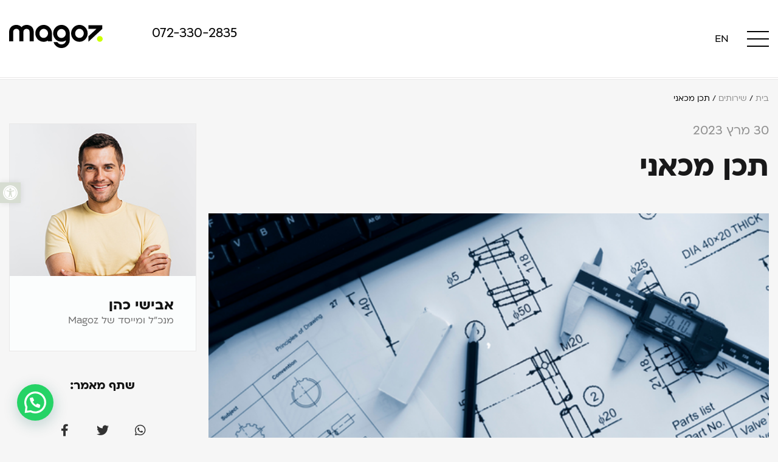

--- FILE ---
content_type: text/html; charset=UTF-8
request_url: https://www.magoz.co.il/mechanical-design/
body_size: 22289
content:
<!doctype html>
<html dir="rtl" lang="he-IL">
<head>
	<meta charset="UTF-8">
	<meta name="viewport" content="width=device-width, initial-scale=1">
	<link rel="profile" href="https://gmpg.org/xfn/11"> 
	<meta name='robots' content='index, follow, max-image-preview:large, max-snippet:-1, max-video-preview:-1' />

	<!-- This site is optimized with the Yoast SEO plugin v17.7.1 - https://yoast.com/wordpress/plugins/seo/ -->
	<title>תכן מכאני - Magoz</title>
	<meta name="description" content="כידוע, עיצוב תעשייתי הנו תחום מורכב שדורש השקעה ומחשבה במגוון אפיקים מקבילים. המשיכו לקרוא וגלו עוד מידע מעניין ✔️✔️✔️" />
	<link rel="canonical" href="https://www.magoz.co.il/mechanical-design/" />
	<meta property="og:locale" content="he_IL" />
	<meta property="og:type" content="article" />
	<meta property="og:title" content="תכן מכאני - Magoz" />
	<meta property="og:description" content="כידוע, עיצוב תעשייתי הנו תחום מורכב שדורש השקעה ומחשבה במגוון אפיקים מקבילים. המשיכו לקרוא וגלו עוד מידע מעניין ✔️✔️✔️" />
	<meta property="og:url" content="https://www.magoz.co.il/mechanical-design/" />
	<meta property="og:site_name" content="Magoz" />
	<meta property="article:published_time" content="2023-03-30T10:59:37+00:00" />
	<meta property="og:image" content="https://www.magoz.co.il/wp-content/uploads/2023/03/y-5.png" />
	<meta property="og:image:width" content="600" />
	<meta property="og:image:height" content="400" />
	<meta name="twitter:card" content="summary_large_image" />
	<meta name="twitter:label1" content="נכתב על יד" />
	<meta name="twitter:data1" content="rankravi" />
	<script type="application/ld+json" class="yoast-schema-graph">{"@context":"https://schema.org","@graph":[{"@type":"WebSite","@id":"https://www.magoz.co.il/#website","url":"https://www.magoz.co.il/","name":"Magoz","description":"\u05d7\u05d1\u05e8\u05d4 \u05dc\u05e4\u05d9\u05ea\u05d5\u05d7 \u05d5\u05e2\u05d9\u05e6\u05d5\u05d1 \u05de\u05d5\u05e6\u05e8","potentialAction":[{"@type":"SearchAction","target":{"@type":"EntryPoint","urlTemplate":"https://www.magoz.co.il/?s={search_term_string}"},"query-input":"required name=search_term_string"}],"inLanguage":"he-IL"},{"@type":"ImageObject","@id":"https://www.magoz.co.il/mechanical-design/#primaryimage","inLanguage":"he-IL","url":"https://www.magoz.co.il/wp-content/uploads/2023/03/y-5.png","contentUrl":"https://www.magoz.co.il/wp-content/uploads/2023/03/y-5.png","width":600,"height":400,"caption":"\u05ea\u05db\u05df \u05de\u05db\u05d0\u05e0\u05d9"},{"@type":"WebPage","@id":"https://www.magoz.co.il/mechanical-design/#webpage","url":"https://www.magoz.co.il/mechanical-design/","name":"\u05ea\u05db\u05df \u05de\u05db\u05d0\u05e0\u05d9 - Magoz","isPartOf":{"@id":"https://www.magoz.co.il/#website"},"primaryImageOfPage":{"@id":"https://www.magoz.co.il/mechanical-design/#primaryimage"},"datePublished":"2023-03-30T10:59:37+00:00","dateModified":"2023-03-30T10:59:37+00:00","author":{"@id":"https://www.magoz.co.il/#/schema/person/a388c41efaca661a14996d545a0085d7"},"description":"\u05db\u05d9\u05d3\u05d5\u05e2, \u05e2\u05d9\u05e6\u05d5\u05d1 \u05ea\u05e2\u05e9\u05d9\u05d9\u05ea\u05d9 \u05d4\u05e0\u05d5 \u05ea\u05d7\u05d5\u05dd \u05de\u05d5\u05e8\u05db\u05d1 \u05e9\u05d3\u05d5\u05e8\u05e9 \u05d4\u05e9\u05e7\u05e2\u05d4 \u05d5\u05de\u05d7\u05e9\u05d1\u05d4 \u05d1\u05de\u05d2\u05d5\u05d5\u05df \u05d0\u05e4\u05d9\u05e7\u05d9\u05dd \u05de\u05e7\u05d1\u05d9\u05dc\u05d9\u05dd. \u05d4\u05de\u05e9\u05d9\u05db\u05d5 \u05dc\u05e7\u05e8\u05d5\u05d0 \u05d5\u05d2\u05dc\u05d5 \u05e2\u05d5\u05d3 \u05de\u05d9\u05d3\u05e2 \u05de\u05e2\u05e0\u05d9\u05d9\u05df \u2714\ufe0f\u2714\ufe0f\u2714\ufe0f","breadcrumb":{"@id":"https://www.magoz.co.il/mechanical-design/#breadcrumb"},"inLanguage":"he-IL","potentialAction":[{"@type":"ReadAction","target":["https://www.magoz.co.il/mechanical-design/"]}]},{"@type":"BreadcrumbList","@id":"https://www.magoz.co.il/mechanical-design/#breadcrumb","itemListElement":[{"@type":"ListItem","position":1,"name":"\u05d1\u05d9\u05ea","item":"https://www.magoz.co.il/"},{"@type":"ListItem","position":2,"name":"\u05e9\u05d9\u05e8\u05d5\u05ea\u05d9\u05dd","item":"https://www.magoz.co.il/category/our-services/"},{"@type":"ListItem","position":3,"name":"\u05ea\u05db\u05df \u05de\u05db\u05d0\u05e0\u05d9"}]},{"@type":"Person","@id":"https://www.magoz.co.il/#/schema/person/a388c41efaca661a14996d545a0085d7","name":"rankravi","image":{"@type":"ImageObject","@id":"https://www.magoz.co.il/#personlogo","inLanguage":"he-IL","url":"https://secure.gravatar.com/avatar/97943deffea4a3962a81dce406333e4e3c124c0080ff4f75f64b47e5b7089c92?s=96&d=mm&r=g","contentUrl":"https://secure.gravatar.com/avatar/97943deffea4a3962a81dce406333e4e3c124c0080ff4f75f64b47e5b7089c92?s=96&d=mm&r=g","caption":"rankravi"}}]}</script>
	<!-- / Yoast SEO plugin. -->


<style id='wp-img-auto-sizes-contain-inline-css' type='text/css'>
img:is([sizes=auto i],[sizes^="auto," i]){contain-intrinsic-size:3000px 1500px}
/*# sourceURL=wp-img-auto-sizes-contain-inline-css */
</style>
<style id='classic-theme-styles-inline-css' type='text/css'>
/*! This file is auto-generated */
.wp-block-button__link{color:#fff;background-color:#32373c;border-radius:9999px;box-shadow:none;text-decoration:none;padding:calc(.667em + 2px) calc(1.333em + 2px);font-size:1.125em}.wp-block-file__button{background:#32373c;color:#fff;text-decoration:none}
/*# sourceURL=/wp-includes/css/classic-themes.min.css */
</style>
<link rel='stylesheet' id='contact-form-7-css' href='https://www.magoz.co.il/wp-content/plugins/contact-form-7/includes/css/styles.css?ver=5.7.2'  media='all' />
<link rel='stylesheet' id='contact-form-7-rtl-css' href='https://www.magoz.co.il/wp-content/plugins/contact-form-7/includes/css/styles-rtl.css?ver=5.7.2'  media='all' />
<link rel='stylesheet' id='toc-screen-css' href='https://www.magoz.co.il/wp-content/plugins/table-of-contents-plus/screen.min.css?ver=2106'  media='all' />
<link rel='stylesheet' id='wpm-main-css' href='//www.magoz.co.il/wp-content/plugins/wp-multilang/assets/styles/main.min.css?ver=2.4.1'  media='all' />
<link rel='stylesheet' id='default-style-css' href='https://www.magoz.co.il/wp-content/themes/mogoz/style.css?ver=20260117205812'  media='all' />
<link rel='stylesheet' id='joinchat-css' href='https://www.magoz.co.il/wp-content/plugins/creame-whatsapp-me/public/css/joinchat.min.css?ver=4.3.1'  media='all' />
<style id='joinchat-inline-css' type='text/css'>
.joinchat{ --red:37; --green:211; --blue:102; }
/*# sourceURL=joinchat-inline-css */
</style>
<link rel='stylesheet' id='pojo-a11y-css' href='https://www.magoz.co.il/wp-content/plugins/pojo-accessibility/assets/css/style.min.css?ver=1.0.0'  media='all' />
<script type="text/javascript" src="https://www.magoz.co.il/wp-includes/js/jquery/jquery.min.js?ver=3.7.1" id="jquery-core-js"></script>
<script type="text/javascript" src="https://www.magoz.co.il/wp-includes/js/jquery/jquery-migrate.min.js?ver=3.4.1" id="jquery-migrate-js"></script>
<link rel="https://api.w.org/" href="https://www.magoz.co.il/wp-json/" /><link rel="alternate" title="JSON" type="application/json" href="https://www.magoz.co.il/wp-json/wp/v2/posts/769" /><!-- Global site tag (gtag.js) - Google Analytics -->
<script async src="https://www.googletagmanager.com/gtag/js?id=UA-206781001-1"></script>
<script>
  window.dataLayer = window.dataLayer || [];
  function gtag(){dataLayer.push(arguments);}
  gtag('js', new Date());

  gtag('config', 'UA-206781001-1');
</script>

<!-- Google Tag Manager -->
<script>(function(w,d,s,l,i){w[l]=w[l]||[];w[l].push({'gtm.start':
new Date().getTime(),event:'gtm.js'});var f=d.getElementsByTagName(s)[0],
j=d.createElement(s),dl=l!='dataLayer'?'&l='+l:'';j.async=true;j.src=
'https://www.googletagmanager.com/gtm.js?id='+i+dl;f.parentNode.insertBefore(j,f);
})(window,document,'script','dataLayer','GTM-T6JJLSH');</script>
<!-- End Google Tag Manager -->

<meta name="facebook-domain-verification" content="zvvptdf0dn34cdeokv4dw5a62fvrtv" />

<meta name="google-site-verification" content="7g-lDDdZzQQlzgvXg6YQ-ythe61uYFoIv7WrcGzhAp4" /><style type="text/css">div#toc_container {background: #f9f9f9;border: 1px solid #aaaaaa;width: 100%;}</style><link rel="alternate" hreflang="x-default" href="https://www.magoz.co.il/mechanical-design/"/>
<link rel="alternate" hreflang="he-il" href="https://www.magoz.co.il/mechanical-design/"/>
<link rel="alternate" hreflang="en-us" href="https://www.magoz.co.il/en/mechanical-design/"/>
<style type="text/css">
#pojo-a11y-toolbar .pojo-a11y-toolbar-toggle a{ background-color: #d7ddd2;	color: #ffffff;}
#pojo-a11y-toolbar .pojo-a11y-toolbar-overlay, #pojo-a11y-toolbar .pojo-a11y-toolbar-overlay ul.pojo-a11y-toolbar-items.pojo-a11y-links{ border-color: #d7ddd2;}
body.pojo-a11y-focusable a:focus{ outline-style: solid !important;	outline-width: 1px !important;	outline-color: #FF0000 !important;}
#pojo-a11y-toolbar{ top: 300px !important;}
#pojo-a11y-toolbar .pojo-a11y-toolbar-overlay{ background-color: #ffffff;}
#pojo-a11y-toolbar .pojo-a11y-toolbar-overlay ul.pojo-a11y-toolbar-items li.pojo-a11y-toolbar-item a, #pojo-a11y-toolbar .pojo-a11y-toolbar-overlay p.pojo-a11y-toolbar-title{ color: #333333;}
#pojo-a11y-toolbar .pojo-a11y-toolbar-overlay ul.pojo-a11y-toolbar-items li.pojo-a11y-toolbar-item a.active{ background-color: #4054b2;	color: #ffffff;}
@media (max-width: 767px) { #pojo-a11y-toolbar { top: 150px !important; } }</style><link rel="icon" href="https://www.magoz.co.il/wp-content/uploads/2021/08/black-logo.svg" sizes="32x32" />
<link rel="icon" href="https://www.magoz.co.il/wp-content/uploads/2021/08/black-logo.svg" sizes="192x192" />
<link rel="apple-touch-icon" href="https://www.magoz.co.il/wp-content/uploads/2021/08/black-logo.svg" />
<meta name="msapplication-TileImage" content="https://www.magoz.co.il/wp-content/uploads/2021/08/black-logo.svg" />
		<style type="text/css" id="wp-custom-css">
			.teken__list {
    display: flex !important;
}
.single-post .wpcf7-text{
	color:#fff;
}		</style>
			<style id='wp-block-image-inline-css' type='text/css'>
.wp-block-image>a,.wp-block-image>figure>a{display:inline-block}.wp-block-image img{box-sizing:border-box;height:auto;max-width:100%;vertical-align:bottom}@media not (prefers-reduced-motion){.wp-block-image img.hide{visibility:hidden}.wp-block-image img.show{animation:show-content-image .4s}}.wp-block-image[style*=border-radius] img,.wp-block-image[style*=border-radius]>a{border-radius:inherit}.wp-block-image.has-custom-border img{box-sizing:border-box}.wp-block-image.aligncenter{text-align:center}.wp-block-image.alignfull>a,.wp-block-image.alignwide>a{width:100%}.wp-block-image.alignfull img,.wp-block-image.alignwide img{height:auto;width:100%}.wp-block-image .aligncenter,.wp-block-image .alignleft,.wp-block-image .alignright,.wp-block-image.aligncenter,.wp-block-image.alignleft,.wp-block-image.alignright{display:table}.wp-block-image .aligncenter>figcaption,.wp-block-image .alignleft>figcaption,.wp-block-image .alignright>figcaption,.wp-block-image.aligncenter>figcaption,.wp-block-image.alignleft>figcaption,.wp-block-image.alignright>figcaption{caption-side:bottom;display:table-caption}.wp-block-image .alignleft{float:left;margin:.5em 1em .5em 0}.wp-block-image .alignright{float:right;margin:.5em 0 .5em 1em}.wp-block-image .aligncenter{margin-left:auto;margin-right:auto}.wp-block-image :where(figcaption){margin-bottom:1em;margin-top:.5em}.wp-block-image.is-style-circle-mask img{border-radius:9999px}@supports ((-webkit-mask-image:none) or (mask-image:none)) or (-webkit-mask-image:none){.wp-block-image.is-style-circle-mask img{border-radius:0;-webkit-mask-image:url('data:image/svg+xml;utf8,<svg viewBox="0 0 100 100" xmlns="http://www.w3.org/2000/svg"><circle cx="50" cy="50" r="50"/></svg>');mask-image:url('data:image/svg+xml;utf8,<svg viewBox="0 0 100 100" xmlns="http://www.w3.org/2000/svg"><circle cx="50" cy="50" r="50"/></svg>');mask-mode:alpha;-webkit-mask-position:center;mask-position:center;-webkit-mask-repeat:no-repeat;mask-repeat:no-repeat;-webkit-mask-size:contain;mask-size:contain}}:root :where(.wp-block-image.is-style-rounded img,.wp-block-image .is-style-rounded img){border-radius:9999px}.wp-block-image figure{margin:0}.wp-lightbox-container{display:flex;flex-direction:column;position:relative}.wp-lightbox-container img{cursor:zoom-in}.wp-lightbox-container img:hover+button{opacity:1}.wp-lightbox-container button{align-items:center;backdrop-filter:blur(16px) saturate(180%);background-color:#5a5a5a40;border:none;border-radius:4px;cursor:zoom-in;display:flex;height:20px;justify-content:center;left:16px;opacity:0;padding:0;position:absolute;text-align:center;top:16px;width:20px;z-index:100}@media not (prefers-reduced-motion){.wp-lightbox-container button{transition:opacity .2s ease}}.wp-lightbox-container button:focus-visible{outline:3px auto #5a5a5a40;outline:3px auto -webkit-focus-ring-color;outline-offset:3px}.wp-lightbox-container button:hover{cursor:pointer;opacity:1}.wp-lightbox-container button:focus{opacity:1}.wp-lightbox-container button:focus,.wp-lightbox-container button:hover,.wp-lightbox-container button:not(:hover):not(:active):not(.has-background){background-color:#5a5a5a40;border:none}.wp-lightbox-overlay{box-sizing:border-box;cursor:zoom-out;height:100vh;overflow:hidden;position:fixed;right:0;top:0;visibility:hidden;width:100%;z-index:100000}.wp-lightbox-overlay .close-button{align-items:center;cursor:pointer;display:flex;justify-content:center;left:calc(env(safe-area-inset-left) + 16px);min-height:40px;min-width:40px;padding:0;position:absolute;top:calc(env(safe-area-inset-top) + 16px);z-index:5000000}.wp-lightbox-overlay .close-button:focus,.wp-lightbox-overlay .close-button:hover,.wp-lightbox-overlay .close-button:not(:hover):not(:active):not(.has-background){background:none;border:none}.wp-lightbox-overlay .lightbox-image-container{height:var(--wp--lightbox-container-height);overflow:hidden;position:absolute;right:50%;top:50%;transform:translate(50%,-50%);transform-origin:top right;width:var(--wp--lightbox-container-width);z-index:9999999999}.wp-lightbox-overlay .wp-block-image{align-items:center;box-sizing:border-box;display:flex;height:100%;justify-content:center;margin:0;position:relative;transform-origin:100% 0;width:100%;z-index:3000000}.wp-lightbox-overlay .wp-block-image img{height:var(--wp--lightbox-image-height);min-height:var(--wp--lightbox-image-height);min-width:var(--wp--lightbox-image-width);width:var(--wp--lightbox-image-width)}.wp-lightbox-overlay .wp-block-image figcaption{display:none}.wp-lightbox-overlay button{background:none;border:none}.wp-lightbox-overlay .scrim{background-color:#fff;height:100%;opacity:.9;position:absolute;width:100%;z-index:2000000}.wp-lightbox-overlay.active{visibility:visible}@media not (prefers-reduced-motion){.wp-lightbox-overlay.active{animation:turn-on-visibility .25s both}.wp-lightbox-overlay.active img{animation:turn-on-visibility .35s both}.wp-lightbox-overlay.show-closing-animation:not(.active){animation:turn-off-visibility .35s both}.wp-lightbox-overlay.show-closing-animation:not(.active) img{animation:turn-off-visibility .25s both}.wp-lightbox-overlay.zoom.active{animation:none;opacity:1;visibility:visible}.wp-lightbox-overlay.zoom.active .lightbox-image-container{animation:lightbox-zoom-in .4s}.wp-lightbox-overlay.zoom.active .lightbox-image-container img{animation:none}.wp-lightbox-overlay.zoom.active .scrim{animation:turn-on-visibility .4s forwards}.wp-lightbox-overlay.zoom.show-closing-animation:not(.active){animation:none}.wp-lightbox-overlay.zoom.show-closing-animation:not(.active) .lightbox-image-container{animation:lightbox-zoom-out .4s}.wp-lightbox-overlay.zoom.show-closing-animation:not(.active) .lightbox-image-container img{animation:none}.wp-lightbox-overlay.zoom.show-closing-animation:not(.active) .scrim{animation:turn-off-visibility .4s forwards}}@keyframes show-content-image{0%{visibility:hidden}99%{visibility:hidden}to{visibility:visible}}@keyframes turn-on-visibility{0%{opacity:0}to{opacity:1}}@keyframes turn-off-visibility{0%{opacity:1;visibility:visible}99%{opacity:0;visibility:visible}to{opacity:0;visibility:hidden}}@keyframes lightbox-zoom-in{0%{transform:translate(calc(((-100vw + var(--wp--lightbox-scrollbar-width))/2 + var(--wp--lightbox-initial-left-position))*-1),calc(-50vh + var(--wp--lightbox-initial-top-position))) scale(var(--wp--lightbox-scale))}to{transform:translate(50%,-50%) scale(1)}}@keyframes lightbox-zoom-out{0%{transform:translate(50%,-50%) scale(1);visibility:visible}99%{visibility:visible}to{transform:translate(calc(((-100vw + var(--wp--lightbox-scrollbar-width))/2 + var(--wp--lightbox-initial-left-position))*-1),calc(-50vh + var(--wp--lightbox-initial-top-position))) scale(var(--wp--lightbox-scale));visibility:hidden}}
/*# sourceURL=https://www.magoz.co.il/wp-includes/blocks/image/style.min.css */
</style>
<style id='wp-block-list-inline-css' type='text/css'>
ol,ul{box-sizing:border-box}:root :where(.wp-block-list.has-background){padding:1.25em 2.375em}
/*# sourceURL=https://www.magoz.co.il/wp-includes/blocks/list/style.min.css */
</style>
<style id='global-styles-inline-css' type='text/css'>
:root{--wp--preset--aspect-ratio--square: 1;--wp--preset--aspect-ratio--4-3: 4/3;--wp--preset--aspect-ratio--3-4: 3/4;--wp--preset--aspect-ratio--3-2: 3/2;--wp--preset--aspect-ratio--2-3: 2/3;--wp--preset--aspect-ratio--16-9: 16/9;--wp--preset--aspect-ratio--9-16: 9/16;--wp--preset--color--black: #000000;--wp--preset--color--cyan-bluish-gray: #abb8c3;--wp--preset--color--white: #ffffff;--wp--preset--color--pale-pink: #f78da7;--wp--preset--color--vivid-red: #cf2e2e;--wp--preset--color--luminous-vivid-orange: #ff6900;--wp--preset--color--luminous-vivid-amber: #fcb900;--wp--preset--color--light-green-cyan: #7bdcb5;--wp--preset--color--vivid-green-cyan: #00d084;--wp--preset--color--pale-cyan-blue: #8ed1fc;--wp--preset--color--vivid-cyan-blue: #0693e3;--wp--preset--color--vivid-purple: #9b51e0;--wp--preset--gradient--vivid-cyan-blue-to-vivid-purple: linear-gradient(135deg,rgb(6,147,227) 0%,rgb(155,81,224) 100%);--wp--preset--gradient--light-green-cyan-to-vivid-green-cyan: linear-gradient(135deg,rgb(122,220,180) 0%,rgb(0,208,130) 100%);--wp--preset--gradient--luminous-vivid-amber-to-luminous-vivid-orange: linear-gradient(135deg,rgb(252,185,0) 0%,rgb(255,105,0) 100%);--wp--preset--gradient--luminous-vivid-orange-to-vivid-red: linear-gradient(135deg,rgb(255,105,0) 0%,rgb(207,46,46) 100%);--wp--preset--gradient--very-light-gray-to-cyan-bluish-gray: linear-gradient(135deg,rgb(238,238,238) 0%,rgb(169,184,195) 100%);--wp--preset--gradient--cool-to-warm-spectrum: linear-gradient(135deg,rgb(74,234,220) 0%,rgb(151,120,209) 20%,rgb(207,42,186) 40%,rgb(238,44,130) 60%,rgb(251,105,98) 80%,rgb(254,248,76) 100%);--wp--preset--gradient--blush-light-purple: linear-gradient(135deg,rgb(255,206,236) 0%,rgb(152,150,240) 100%);--wp--preset--gradient--blush-bordeaux: linear-gradient(135deg,rgb(254,205,165) 0%,rgb(254,45,45) 50%,rgb(107,0,62) 100%);--wp--preset--gradient--luminous-dusk: linear-gradient(135deg,rgb(255,203,112) 0%,rgb(199,81,192) 50%,rgb(65,88,208) 100%);--wp--preset--gradient--pale-ocean: linear-gradient(135deg,rgb(255,245,203) 0%,rgb(182,227,212) 50%,rgb(51,167,181) 100%);--wp--preset--gradient--electric-grass: linear-gradient(135deg,rgb(202,248,128) 0%,rgb(113,206,126) 100%);--wp--preset--gradient--midnight: linear-gradient(135deg,rgb(2,3,129) 0%,rgb(40,116,252) 100%);--wp--preset--font-size--small: 13px;--wp--preset--font-size--medium: 20px;--wp--preset--font-size--large: 36px;--wp--preset--font-size--x-large: 42px;--wp--preset--spacing--20: 0.44rem;--wp--preset--spacing--30: 0.67rem;--wp--preset--spacing--40: 1rem;--wp--preset--spacing--50: 1.5rem;--wp--preset--spacing--60: 2.25rem;--wp--preset--spacing--70: 3.38rem;--wp--preset--spacing--80: 5.06rem;--wp--preset--shadow--natural: 6px 6px 9px rgba(0, 0, 0, 0.2);--wp--preset--shadow--deep: 12px 12px 50px rgba(0, 0, 0, 0.4);--wp--preset--shadow--sharp: 6px 6px 0px rgba(0, 0, 0, 0.2);--wp--preset--shadow--outlined: 6px 6px 0px -3px rgb(255, 255, 255), 6px 6px rgb(0, 0, 0);--wp--preset--shadow--crisp: 6px 6px 0px rgb(0, 0, 0);}:where(.is-layout-flex){gap: 0.5em;}:where(.is-layout-grid){gap: 0.5em;}body .is-layout-flex{display: flex;}.is-layout-flex{flex-wrap: wrap;align-items: center;}.is-layout-flex > :is(*, div){margin: 0;}body .is-layout-grid{display: grid;}.is-layout-grid > :is(*, div){margin: 0;}:where(.wp-block-columns.is-layout-flex){gap: 2em;}:where(.wp-block-columns.is-layout-grid){gap: 2em;}:where(.wp-block-post-template.is-layout-flex){gap: 1.25em;}:where(.wp-block-post-template.is-layout-grid){gap: 1.25em;}.has-black-color{color: var(--wp--preset--color--black) !important;}.has-cyan-bluish-gray-color{color: var(--wp--preset--color--cyan-bluish-gray) !important;}.has-white-color{color: var(--wp--preset--color--white) !important;}.has-pale-pink-color{color: var(--wp--preset--color--pale-pink) !important;}.has-vivid-red-color{color: var(--wp--preset--color--vivid-red) !important;}.has-luminous-vivid-orange-color{color: var(--wp--preset--color--luminous-vivid-orange) !important;}.has-luminous-vivid-amber-color{color: var(--wp--preset--color--luminous-vivid-amber) !important;}.has-light-green-cyan-color{color: var(--wp--preset--color--light-green-cyan) !important;}.has-vivid-green-cyan-color{color: var(--wp--preset--color--vivid-green-cyan) !important;}.has-pale-cyan-blue-color{color: var(--wp--preset--color--pale-cyan-blue) !important;}.has-vivid-cyan-blue-color{color: var(--wp--preset--color--vivid-cyan-blue) !important;}.has-vivid-purple-color{color: var(--wp--preset--color--vivid-purple) !important;}.has-black-background-color{background-color: var(--wp--preset--color--black) !important;}.has-cyan-bluish-gray-background-color{background-color: var(--wp--preset--color--cyan-bluish-gray) !important;}.has-white-background-color{background-color: var(--wp--preset--color--white) !important;}.has-pale-pink-background-color{background-color: var(--wp--preset--color--pale-pink) !important;}.has-vivid-red-background-color{background-color: var(--wp--preset--color--vivid-red) !important;}.has-luminous-vivid-orange-background-color{background-color: var(--wp--preset--color--luminous-vivid-orange) !important;}.has-luminous-vivid-amber-background-color{background-color: var(--wp--preset--color--luminous-vivid-amber) !important;}.has-light-green-cyan-background-color{background-color: var(--wp--preset--color--light-green-cyan) !important;}.has-vivid-green-cyan-background-color{background-color: var(--wp--preset--color--vivid-green-cyan) !important;}.has-pale-cyan-blue-background-color{background-color: var(--wp--preset--color--pale-cyan-blue) !important;}.has-vivid-cyan-blue-background-color{background-color: var(--wp--preset--color--vivid-cyan-blue) !important;}.has-vivid-purple-background-color{background-color: var(--wp--preset--color--vivid-purple) !important;}.has-black-border-color{border-color: var(--wp--preset--color--black) !important;}.has-cyan-bluish-gray-border-color{border-color: var(--wp--preset--color--cyan-bluish-gray) !important;}.has-white-border-color{border-color: var(--wp--preset--color--white) !important;}.has-pale-pink-border-color{border-color: var(--wp--preset--color--pale-pink) !important;}.has-vivid-red-border-color{border-color: var(--wp--preset--color--vivid-red) !important;}.has-luminous-vivid-orange-border-color{border-color: var(--wp--preset--color--luminous-vivid-orange) !important;}.has-luminous-vivid-amber-border-color{border-color: var(--wp--preset--color--luminous-vivid-amber) !important;}.has-light-green-cyan-border-color{border-color: var(--wp--preset--color--light-green-cyan) !important;}.has-vivid-green-cyan-border-color{border-color: var(--wp--preset--color--vivid-green-cyan) !important;}.has-pale-cyan-blue-border-color{border-color: var(--wp--preset--color--pale-cyan-blue) !important;}.has-vivid-cyan-blue-border-color{border-color: var(--wp--preset--color--vivid-cyan-blue) !important;}.has-vivid-purple-border-color{border-color: var(--wp--preset--color--vivid-purple) !important;}.has-vivid-cyan-blue-to-vivid-purple-gradient-background{background: var(--wp--preset--gradient--vivid-cyan-blue-to-vivid-purple) !important;}.has-light-green-cyan-to-vivid-green-cyan-gradient-background{background: var(--wp--preset--gradient--light-green-cyan-to-vivid-green-cyan) !important;}.has-luminous-vivid-amber-to-luminous-vivid-orange-gradient-background{background: var(--wp--preset--gradient--luminous-vivid-amber-to-luminous-vivid-orange) !important;}.has-luminous-vivid-orange-to-vivid-red-gradient-background{background: var(--wp--preset--gradient--luminous-vivid-orange-to-vivid-red) !important;}.has-very-light-gray-to-cyan-bluish-gray-gradient-background{background: var(--wp--preset--gradient--very-light-gray-to-cyan-bluish-gray) !important;}.has-cool-to-warm-spectrum-gradient-background{background: var(--wp--preset--gradient--cool-to-warm-spectrum) !important;}.has-blush-light-purple-gradient-background{background: var(--wp--preset--gradient--blush-light-purple) !important;}.has-blush-bordeaux-gradient-background{background: var(--wp--preset--gradient--blush-bordeaux) !important;}.has-luminous-dusk-gradient-background{background: var(--wp--preset--gradient--luminous-dusk) !important;}.has-pale-ocean-gradient-background{background: var(--wp--preset--gradient--pale-ocean) !important;}.has-electric-grass-gradient-background{background: var(--wp--preset--gradient--electric-grass) !important;}.has-midnight-gradient-background{background: var(--wp--preset--gradient--midnight) !important;}.has-small-font-size{font-size: var(--wp--preset--font-size--small) !important;}.has-medium-font-size{font-size: var(--wp--preset--font-size--medium) !important;}.has-large-font-size{font-size: var(--wp--preset--font-size--large) !important;}.has-x-large-font-size{font-size: var(--wp--preset--font-size--x-large) !important;}
/*# sourceURL=global-styles-inline-css */
</style>
<link rel='stylesheet' id='main-style-css' href='https://www.magoz.co.il/wp-content/themes/mogoz/css/common.css?ver=20260117205812'  media='all' />
<link rel='stylesheet' id='fonts-css' href='https://www.magoz.co.il/wp-content/themes/mogoz/fonts/fonts.css?ver=6.9'  media='all' />
<link rel='stylesheet' id='slick-css' href='https://www.magoz.co.il/wp-content/themes/mogoz/moduls/slick/slick.css?ver=6.9'  media='all' />
<link rel='stylesheet' id='nice-css' href='https://www.magoz.co.il/wp-content/themes/mogoz/moduls/nice-select/css/nice-select.css?ver=6.9'  media='all' />
<link rel='stylesheet' id='aos-css' href='https://www.magoz.co.il/wp-content/themes/mogoz/moduls/aos-master/dist/aos.css?ver=6.9'  media='all' />
</head>

<body class="rtl wp-singular post-template-default single single-post postid-769 single-format-standard wp-custom-logo wp-embed-responsive wp-theme-mogoz language-he elementor-default elementor-kit-636" l="he">
	<div class="wraper">
		<header id="masthead" class="header h-white">
			<div class="header__container">
				<div class="header__info">				
					<div class="header__info-lan">
						<ul class="wpm-language-switcher switcher-list">
			<li class="item-language-he active">
							<span data-lang="he">
																<span>HE</span>
											</span>
					</li>
			<li class="item-language-en">
							<a href="https://www.magoz.co.il/en/mechanical-design/" data-lang="en">
																<span>EN</span>
											</a>
					</li>
	</ul>
					</div>	
					<div class="header__info-trigger">
						<a href="#">
							<span></span>
							<span></span>
							<span></span>
						</a>
					</div>
				</div>
				<div class="header__logo">
											<a href="https://www.magoz.co.il">
														
							<img class="svg" src="https://www.magoz.co.il/wp-content/uploads/2021/08/white-logo.svg" alt="Magoz">
							
						
					 </a> 				</div>
                                    <div class="header_ph_info">
                        072-330-2835                    </div>
                			</div>
			
		  <div class="progress-container">
			<div class="progress-bar" id="progressBar"></div>
		  </div>			
			
		</header>
		
		<div class="wraper__nav">
			<div class="wraper__nav-overflow"></div>
			<div class="wraper__nav-content">
				<div class="wraper__nav-item in">
					<div class="wraper__nav-title">תפריט</div>
						<ul id="menu-information-menu" class=""><li id="menu-item-271" class="menu-item menu-item-type-post_type menu-item-object-page menu-item-271"><a href="https://www.magoz.co.il/about/">אודותינו</a></li>
<li id="menu-item-289" class="menu-item menu-item-type-post_type menu-item-object-page menu-item-289"><a href="https://www.magoz.co.il/expertises/">תחומי מומחיות</a></li>
<li id="menu-item-167" class="menu-item menu-item-type-post_type menu-item-object-page menu-item-167"><a href="https://www.magoz.co.il/projects/">פרוייקטים</a></li>
<li id="menu-item-301" class="menu-item menu-item-type-post_type menu-item-object-page menu-item-301"><a href="https://www.magoz.co.il/blog/">בלוג</a></li>
<li id="menu-item-293" class="menu-item menu-item-type-post_type menu-item-object-page menu-item-293"><a href="https://www.magoz.co.il/contact-us/">צור קשר</a></li>
</ul>	
					<div class="wraper__nav-sidebar">
						<div class="wraper__nav-title"></div>
						<div id="block-13" class="widget widget_block">
<ul class="wp-block-list"><li><strong>כתובת: </strong>מגדל Vtower, בר כוכבא 23, בני ברק</li><li><strong>טלפון:</strong> <a href="tel:072-330-2835" data-type="tel" data-id="tel:072-330-2835">072-330-2835</a></li><li><strong>מייל:</strong> <a href="mailto:info@magoz.co.il">info@magoz.co.il</a></li></ul>
</div>					</div>
				</div>
				<div class="wraper__nav-item pr">
					<div class="wraper__nav-title">פרוייקטים מובחרים</div>
						<ul id="menu-mdrykhy-xrwny" class=""><li id="menu-item-604" class="menu-item menu-item-type-post_type menu-item-object-post menu-item-604"><a href="https://www.magoz.co.il/product-engineering/">הנדסת מוצר</a></li>
<li id="menu-item-605" class="menu-item menu-item-type-post_type menu-item-object-post menu-item-605"><a href="https://www.magoz.co.il/from-idea-to-product/">מרעיון למוצר</a></li>
<li id="menu-item-606" class="menu-item menu-item-type-post_type menu-item-object-post menu-item-606"><a href="https://www.magoz.co.il/product-design/">עיצוב מוצר</a></li>
<li id="menu-item-607" class="menu-item menu-item-type-post_type menu-item-object-post menu-item-607"><a href="https://www.magoz.co.il/medical-product-development/">פיתוח מוצר רפואי </a></li>
<li id="menu-item-608" class="menu-item menu-item-type-post_type menu-item-object-post menu-item-608"><a href="https://www.magoz.co.il/product-development/">פיתוח מוצר</a></li>
<li id="menu-item-609" class="menu-item menu-item-type-post_type menu-item-object-post menu-item-609"><a href="https://www.magoz.co.il/machinery-development/">פיתוח מכונות</a></li>
<li id="menu-item-610" class="menu-item menu-item-type-post_type menu-item-object-post menu-item-610"><a href="https://www.magoz.co.il/process-of-building-and-manufacturing-a-prototype/">בנייה וייצור אב טיפוס</a></li>
</ul>	
				</div>
			</div>
		</div>
		
		<div id="wraper-content" class="wraper-content">
	<div class="breadcrumbs single-breadcrumbs" id="breadcrumbs"><div class="container"><span><span><a href="https://www.magoz.co.il/">בית</a> / <span><a href="https://www.magoz.co.il/category/our-services/">שירותים</a> / <span class="breadcrumb_last" aria-current="page">תכן מכאני</span></span></span></span></div></div>	

	
	<div class="container">
		<div class="single-container">
			<div class="single-content">

					<div class="single-header">
						<div class="single-data">30 מרץ 2023</div>
						<h1 class="single-header__title">תכן מכאני</h1>						
					</div>
					<div class="single-images">
						<img src="https://www.magoz.co.il/wp-content/uploads/2023/03/y-5.png" alt="">
					</div>
					<div class="single-elementor">
						<p><span style="font-weight: 400;">כידוע, <a href="https://www.magoz.co.il/product-design/">עיצוב תעשייתי</a> הנו תחום מורכב שדורש השקעה ומחשבה במגוון אפיקים מקבילים. נדרש לבחון צורך, להגדיר מטרה, לבחון היתכנות, להפעיל שיקולים ארגונומיים, להשקיע בזיווד, לבחון צורניות, לקחת מידות מדויקות, להתייחס לתרחיש משתמש ועוד. כיצד כל זאת מתחבר לתכן מכאני? התשובה היא ברמת התכנון!</span></p>
<p><span style="font-weight: 400;">מוזמנים להבין פעם אחת ולתמיד מהו תכן מכאני, מיהם בעלי המקצוע שלוקחים חלק במשימה, מה חשוב לדעת בנושא וכיצד ניתן להשיג תוצאות אידאליות. מוזמנים לצלול פנימה אל תוך עולם הנדסי, מנקודת מוצא של עיצוב תעשייתי.</span></p>
<div id="toc_container" class="no_bullets"><ul class="toc_list"><li><a href="#_8211">תכנון מוצר &#8211; מא' ועד ת'</a></li><li><a href="#i">מערך פעולות מסודר ומוגדר מראש</a></li><li><a href="#i-2">מתי תכן מכאני נדרש?</a></li><li><a href="#i-3">מי עומד מאחורי תכן מכאני?</a></li><li><a href="#_8211-2">תכן מכני &#8211; שלבים עיקריים</a></li></ul></div>
<h2><span id="_8211"><b>תכנון מוצר &#8211; מא' ועד ת'</b></span></h2>
<p><span style="font-weight: 400;">תכן מכאני הולך יד ביד עם תכנון ארגונומי, מחקר, הליך עיצובי, הליך ייצור וכדומה, אם כי בראייה כללית נציין שמדובר בתהליך שיטתי ומהותי מסך הנישה של עיצוב תעשייתי. מסך התהליך שנוגע לתכנון ראשוני ומתקדם. על מנת לייצר מוצר נדרש ומוצלח, ראשית יש להבין מה לא עובד בהיצע הקיים, אלו צרכים מתעוררים בהקשר לשימוש במוצר, מה מציעים המתחרים (ומהן נקודות החוזקה והחולשה שלהם), מיהו קהל היעד (ומהם המאפיינים הרלוונטיים בהקשר למוצר), איזה ערך מוסף המוצר עתיד להעניק, מהו המצב בשוק, על איזו בעיה המוצר עתיד לענות וכדומה.</span></p>
<p><span style="font-weight: 400;">כל זאת מתאר בצורה מיטבית מה עומד מאחורי תכן מכני, או במילים אחרות &quot;תיכון&quot;, &quot;תכן הנדסי&quot;, או פשוט <a href="https://www.magoz.co.il/from-idea-to-product/">תכנון מוצר</a>. שנתמצת? ובכן תכן מכאני מתייחס לתהליך שיטתי שנהוג לבצע כאשר מבקשים לעצב מוצר חדש. </span></p>
<h2><span id="i"><b>מערך פעולות מסודר ומוגדר מראש</b></span></h2>
<p><span style="font-weight: 400;">אין זה משנה אם מבקשים לעצב מוצר פשוט, או מורכב. רכיב סטנדרטי או ייחודי. כל עוד מדובר במוצר חדש שטרם עוצב ויוצר, מגוון היבטים צרכים להילקח בחשבון. לצורך הדוגמה נניח שמבקשים לעצב קומקום לאנשים מבוגרים. לכאורה, מוצר מוכר ומטופל. בפועל, עומדים מול משימה חדשה שדורשת לבחון אלו בעיות מתעוררות בקרב אנשים מבוגרים אל מול תרחיש השימוש במכשיר. נדרש לבחון כיצד נכון לשנות את המידות הקיימות, את הזיווד וכדומה. אי לכך כאשר פרויקט חדש נכנס לשלב &quot;תכן מכאני&quot;, נדרש לבחון מגוון היבטים משלימים &#8211; נדרש לפעול בהתאם למערך פעולות מסודר ומוגדר מראש!</span></p>
<h2><span id="i-2"><b>מתי תכן מכאני נדרש?</b></span></h2>
<p><span style="font-weight: 400;">מדהים לדעת שגם מאחורי מוצרים לכאורה פשוטים (פותחן בירות למשל), נמצא מערך אינסופי של בדיקות, השוואות, שיקולים ארגונומיים, ובחינת חומרים, מידות, צורניות, משקל, זווית וכדומה. אי לכך ברגע שמתעורר צורך לעצב מוצר חדש (פשוט או מורכב), חיוני להתנהל לצד פרוטוקול פעולות מסודר. באופן שכזה נשארים מפוקסים, יודעים מה נדרש לבחון, אל שאלות רצוי להעלות, מתי מגיע השלב של לקיחת מידות, מתי מגיע השלב של בחינת צורניות וכדומה. </span></p>
<h2><span id="i-3"><b>מי עומד מאחורי תכן מכאני?</b></span></h2>
<p><span style="font-weight: 400;">על מנת לעמוד במשימה שדורשת ראייה היקפית ושלל תחומי התמחות, נדרש להיעזר בשורה של אנשי מקצוע. כולל <a href="https://www.magoz.co.il/product-development/">מעצבי מוצר</a>, אנשי גרפיקה, מהנדסי מכונות ואף אנשי בקרה ומהנדסי אלקטרוניקה עשויים להיות מעורבים לאורך התהליך. שנחדד? מאחורי תכן מכאני יש לא מעט משימות וכמובן הליך עבודה מסודר, ועל כן אין זה נכון להתנהל מול אדם אחד. על מנת להפיק את המרב, רצוי לארגן צוות, כך שכל אחד יתרום בתורו בהתאם לתחומי התמחות. </span></p>
<h2><span id="_8211-2"><b>תכן מכני &#8211; שלבים עיקריים</b></span></h2>
<p><span style="font-weight: 400;">כאמור, כל מוצר חדש צריך לעבור <a href="https://www.magoz.co.il/">תכנון מקצועי</a> ולהיעזר במגוון אנשי צוות. מוזמנים לקבל הצצה לשלבי התכנון המרכזיים.</span></p>
<ul>
<li style="font-weight: 400;" aria-level="1"><b>אפיון צורך</b><span style="font-weight: 400;"> &#8211; הגדרה של צורך, בעיה וחזון.</span></li>
<li style="font-weight: 400;" aria-level="1"><b>אפיון מוצר</b><span style="font-weight: 400;"> &#8211; אפיון מוצר כולל הגדרה תמציתית של המוצר שעומד על הפרק, הגדרה של מאפייני קהל יעד, פונקציונליות, סדר פעולות שימוש, חלקים עיקריים, מאפייני גודל, סטטוס, בטיחות, כמות ייצור רצויה, תרחיש שימוש, עיצוב כללי ותדמית.</span></li>
<li style="font-weight: 400;" aria-level="1"><b>גיבוש היררכיה ניהולית</b><span style="font-weight: 400;"> &#8211; חשוב שכל אחד מאנשי הצוות יידע מהו תחום ההתמחות שלו ובאיזה שלב הוא נכנס לתמונה.</span></li>
</ul>
<p><b>ניהול תיק מוצר</b><span style="font-weight: 400;"> &#8211; חיוני שסך התהליך יהיה מתועד באופן מסודר. מסייע להבין אלו מסקנות ומטרות התקבלו לאורך הדרך.</span></p>
					</div>
				
			</div>
			<div class="single-sidebar">
									<div class="single-sidebar__item director">
						<div class="director-image">
							<img src="https://www.magoz.co.il/wp-content/uploads/2021/08/man.jpg" alt="director">
						</div>
						<div class="director-information">
							<div class="director-name">
								אבישי כהן							</div>
							<div class="director-position">
								מנכ”ל ומייסד של Magoz							</div>
						</div>
					</div>
									
				<div class="single-sidebar__item shareds">
					<div class="shareds-head">
						שתף מאמר:					</div>
					<div class="shareds-list">
						<a href="https://wa.me/?text=https://www.magoz.co.il/mechanical-design/" data-action="share/whatsapp/share" target="_parent">
							<i class="fab fa-whatsapp"></i>
						</a>
						
						<a class="shareds-list__link" href="https://twitter.com/intent/tweet?url=https://www.magoz.co.il/mechanical-design/" target="_parent" rel="noopener">
								<i class="fab fa-twitter"></i>
							</a>
						<a class="shareds-list__link" href="https://facebook.com/sharer/sharer.php?u=https://www.magoz.co.il/mechanical-design/?bucket_count=9&amp;source=story_tray" target="_parent" rel="noopener">
								<i class="fab fa-facebook-f"></i>
							</a>
					</div>
				</div>
								
				<div class="single-sidebar__sticky">

					<div class="single-sidebar__item toc">
						<div class="toc-head">
							<span>תוכן עניינים</span>
						</div>
						<div class="toc-content"></div>
					</div>
											<div class="single-sidebar__item sidform">
							<div class="sidform-head">
								<b>יש לכם רעיון, חזון, מוצר שמחפש פתרון איכותי?</b>
								בואו להגשים אותו איתנו:							</div>
							<div class="sidform-form">
								<div class="wpcf7 no-js" id="wpcf7-f333-p769-o1" lang="en-US" dir="ltr">
<div class="screen-reader-response"><p role="status" aria-live="polite" aria-atomic="true"></p> <ul></ul></div>
<form action="/mechanical-design/#wpcf7-f333-p769-o1" method="post" class="wpcf7-form init" aria-label="Contact form" novalidate="novalidate" data-status="init">
<div style="display: none;">
<input type="hidden" name="_wpcf7" value="333" />
<input type="hidden" name="_wpcf7_version" value="5.7.2" />
<input type="hidden" name="_wpcf7_locale" value="en_US" />
<input type="hidden" name="_wpcf7_unit_tag" value="wpcf7-f333-p769-o1" />
<input type="hidden" name="_wpcf7_container_post" value="769" />
<input type="hidden" name="_wpcf7_posted_data_hash" value="" />
<input type="hidden" name="lang" value="he" />
</div>
<div class="cf7-row">
	<div class="cf7-item cf7-100">
		<p><span class="wpcf7-form-control-wrap" data-name="your-name"><input size="40" class="wpcf7-form-control wpcf7-text wpcf7-validates-as-required" aria-required="true" aria-invalid="false" value="" type="text" name="your-name" /></span>
		</p>
		<div class="cf7-label">
			<p>שם מלא *
			</p>
		</div>
	</div>
	<div class="cf7-item cf7-100">
		<p><span class="wpcf7-form-control-wrap" data-name="tel-771"><input size="40" class="wpcf7-form-control wpcf7-text wpcf7-tel wpcf7-validates-as-required wpcf7-validates-as-tel" aria-required="true" aria-invalid="false" value="" type="tel" name="tel-771" /></span>
		</p>
		<div class="cf7-label">
			<p>טלפון *
			</p>
		</div>
	</div>
	<div class="cf7-item cf7-100">
		<p><span class="wpcf7-form-control-wrap" data-name="your-email"><input size="40" class="wpcf7-form-control wpcf7-text wpcf7-email wpcf7-validates-as-required wpcf7-validates-as-email" aria-required="true" aria-invalid="false" value="" type="email" name="your-email" /></span>
		</p>
		<div class="cf7-label">
			<p>דוא”ל *
			</p>
		</div>
	</div>
	<div class="cf7-item cf7-100">
		<p><span class="wpcf7-form-control-wrap" data-name="your-subject"><input size="40" class="wpcf7-form-control wpcf7-text wpcf7-validates-as-required" aria-required="true" aria-invalid="false" value="" type="text" name="your-subject" /></span>
		</p>
		<div class="cf7-label">
			<p>נושא פנייה *
			</p>
		</div>
	</div>
	<div class="cf7-item cf7-100">
		<p><span class="wpcf7-form-control-wrap" data-name="acceptance-323"><span class="wpcf7-form-control wpcf7-checkbox"><span class="wpcf7-list-item first last"><label><input type="checkbox" name="acceptance-323[]" value="אני מאשר/ת קבלת מידע מקצועי ופרסומי מחברת מגוז" tabindex="" /><span class="wpcf7-list-item-label">אני מאשר/ת קבלת מידע מקצועי ופרסומי מחברת מגוז</span></label></span></span></span>
		</p>
	</div>
	<div class="cf7-item cf7-100 cf7-btn-center">
		<p><input class="wpcf7-form-control has-spinner wpcf7-submit" type="submit" value="דברו איתי" />
		</p>
	</div>
</div>
<div hidden>
	<p><span class="wpcf7-form-control-wrap" data-name="utm_campaign"><input size="40" class="wpcf7-form-control wpcf7-text" aria-invalid="false" value="" type="text" name="utm_campaign" /></span><br />
<span class="wpcf7-form-control-wrap" data-name="utm_source"><input size="40" class="wpcf7-form-control wpcf7-text" aria-invalid="false" value="" type="text" name="utm_source" /></span><br />
<span class="wpcf7-form-control-wrap" data-name="utm_medium"><input size="40" class="wpcf7-form-control wpcf7-text" aria-invalid="false" value="" type="text" name="utm_medium" /></span><br />
<span class="wpcf7-form-control-wrap" data-name="AgId"><input size="40" class="wpcf7-form-control wpcf7-text" aria-invalid="false" value="" type="text" name="AgId" /></span>
	</p>
<input class="wpcf7-form-control wpcf7-hidden" value="post_title" type="hidden" name="url" />
<input class="wpcf7-form-control wpcf7-hidden" value="contact" type="hidden" name="title" />
</div><div class="wpcf7-response-output" aria-hidden="true"></div></form></div>							</div>
						</div>
									</div>
			</div>
		</div>
	</div>
		
	
<div class="section more-articles">
	<div class="container">
	
		<div class="section__title center" data-aos="fade-up" data-aos-duration="900">
			<b>עוד</b>
			מאמרים		</div>	
	
		<div class="articles-list">
			
				<div class="section-articles__item">
					<div class="image">
						<a href="https://www.magoz.co.il/new-product-development-the-complete-guide/">
							<img src="https://www.magoz.co.il/wp-content/uploads/2021/10/hndsth-mwsr-520x260.png" alt="פיתוח מוצרים חדשים: המדריך המלא ">
						</a>
					</div>
					<div class="content">
						<div class="title">
							<a href="https://www.magoz.co.il/new-product-development-the-complete-guide/">פיתוח מוצרים חדשים: המדריך המלא </a>
						</div>
						<div class="description">
							אם כבר המון זמן רץ לכם רעיון אודות פיתוח מוצר חדש ואין לכם מושג מאיפה להתחיל בדף שלפניכם נספק כמה וכמה שלבים שיעזרו לכם לקחת את זה החל משלב הרעיון&hellip;						</div>
						<div class="more">
							<a href="https://www.magoz.co.il/new-product-development-the-complete-guide/">
								קרא עוד							</a>
						</div>
					</div>
				</div>

			
				<div class="section-articles__item">
					<div class="image">
						<a href="https://www.magoz.co.il/machinery-development/">
							<img src="https://www.magoz.co.il/wp-content/uploads/2021/10/phythwx-mkhwnwth-1-520x260.png" alt="פיתוח מכונות">
						</a>
					</div>
					<div class="content">
						<div class="title">
							<a href="https://www.magoz.co.il/machinery-development/">פיתוח מכונות</a>
						</div>
						<div class="description">
							המונח שמדבר על פיתוח מכני או פיתוח מכונות מדבר על תכנון מוקדם ורק לאחר מכן פיתוח של הרעיון שלכם. מבין כל הדברים, פיתוח זה מתייחס להליך שלמעשה מייצר סוג של&hellip;						</div>
						<div class="more">
							<a href="https://www.magoz.co.il/machinery-development/">
								קרא עוד							</a>
						</div>
					</div>
				</div>

			
				<div class="section-articles__item">
					<div class="image">
						<a href="https://www.magoz.co.il/prd/">
							<img src="https://www.magoz.co.il/wp-content/uploads/2022/10/sparkle-520x260.jpg" alt="אפיון מוצר">
						</a>
					</div>
					<div class="content">
						<div class="title">
							<a href="https://www.magoz.co.il/prd/">אפיון מוצר</a>
						</div>
						<div class="description">
							אפיון מוצר הוא אחד השלבים החשובים בדרכו של היזם להפוך את הרעיון שלו למוצר מעשי. כדי שרעיון יהפוך למוצר, צריך לאפיין אותו באופן מעמיק על כל היבטיו השונים. אפיון המוצר&hellip;						</div>
						<div class="more">
							<a href="https://www.magoz.co.il/prd/">
								קרא עוד							</a>
						</div>
					</div>
				</div>

						

		</div>
	</div>
</div>	
	
</div><!-- #content -->

	<footer class="footer">
		<div class="container">
			<div class="footer-container">
									<div class="footer-container__item  footer-1">
						<div id="block-11" class="widget widget_block widget_media_image">
<figure class="wp-block-image size-large"><img loading="lazy" decoding="async" width="146" height="38" src="https://www.magoz.co.il/wp-content/uploads/2021/08/black-logo.svg" alt="" class="wp-image-7"/></figure>
</div><div id="block-14" class="widget widget_block"><ul>
 	<li><strong>כתובת:</strong> בר כוכבא 23, בני ברק</li>
 	<li><strong>טלפון:</strong> <a href="tel:072-330-2835" data-type="tel" data-id="tel:072-330-2835">072-330-2835</a></li>
 	<li><strong>מייל:</strong> <a href="mailto:info@magoz.co.il">info@magoz.co.il</a></li>
</ul></div>					</div>
									<div class="footer-container__item  footer-2">
						<div id="nav_menu-3" class="widget widget_nav_menu"><div class="widget-title">ניווט מהיר</div><div class="menu-fast-navigation-container"><ul id="menu-fast-navigation" class="menu"><li id="menu-item-372" class="menu-item menu-item-type-post_type menu-item-object-page menu-item-372"><a href="https://www.magoz.co.il/about/">אודות</a></li>
<li id="menu-item-374" class="menu-item menu-item-type-post_type menu-item-object-page menu-item-374"><a href="https://www.magoz.co.il/expertises/">שירותים</a></li>
<li id="menu-item-440" class="menu-item menu-item-type-post_type menu-item-object-page menu-item-440"><a href="https://www.magoz.co.il/projects/">פרוייקטים</a></li>
<li id="menu-item-439" class="menu-item menu-item-type-post_type menu-item-object-page menu-item-439"><a href="https://www.magoz.co.il/expertises/">תחומי מומחיות</a></li>
<li id="menu-item-371" class="menu-item menu-item-type-post_type menu-item-object-page menu-item-371"><a href="https://www.magoz.co.il/blog/">בלוג</a></li>
</ul></div></div>					</div>
									<div class="footer-container__item  footer-3">
						<div id="nav_menu-2" class="widget widget_nav_menu"><div class="widget-title">מדריכים אחרונים</div><div class="menu-mdrykhy-xrwny-container"><ul id="menu-mdrykhy-xrwny-1" class="menu"><li class="menu-item menu-item-type-post_type menu-item-object-post menu-item-604"><a href="https://www.magoz.co.il/product-engineering/">הנדסת מוצר</a></li>
<li class="menu-item menu-item-type-post_type menu-item-object-post menu-item-605"><a href="https://www.magoz.co.il/from-idea-to-product/">מרעיון למוצר</a></li>
<li class="menu-item menu-item-type-post_type menu-item-object-post menu-item-606"><a href="https://www.magoz.co.il/product-design/">עיצוב מוצר</a></li>
<li class="menu-item menu-item-type-post_type menu-item-object-post menu-item-607"><a href="https://www.magoz.co.il/medical-product-development/">פיתוח מוצר רפואי </a></li>
<li class="menu-item menu-item-type-post_type menu-item-object-post menu-item-608"><a href="https://www.magoz.co.il/product-development/">פיתוח מוצר</a></li>
<li class="menu-item menu-item-type-post_type menu-item-object-post menu-item-609"><a href="https://www.magoz.co.il/machinery-development/">פיתוח מכונות</a></li>
<li class="menu-item menu-item-type-post_type menu-item-object-post menu-item-610"><a href="https://www.magoz.co.il/process-of-building-and-manufacturing-a-prototype/">בנייה וייצור אב טיפוס</a></li>
</ul></div></div>					</div>
									<div class="footer-container__item  footer-4">
						<div id="nav_menu-4" class="widget widget_nav_menu"><div class="widget-title">רשתות חברתיות</div><div class="menu-social-networks-container"><ul id="menu-social-networks" class="menu"><li id="menu-item-27" class="menu-item menu-item-type-custom menu-item-object-custom menu-item-27"><a href="https://www.facebook.com/magoz.design"><i class="fab fa-facebook-f" aria-hidden="true"></i> facebook</a></li>
<li id="menu-item-28" class="menu-item menu-item-type-custom menu-item-object-custom menu-item-28"><a href="https://www.instagram.com/magoz.design/?hl=en"><i class="fab fa-instagram" aria-hidden="true"></i> instagram</a></li>
<li id="menu-item-29" class="menu-item menu-item-type-custom menu-item-object-custom menu-item-29"><a href="https://www.linkedin.com/company/magoz-product-development"><i class="fab fa-linkedin-in" aria-hidden="true"></i> linkedin</a></li>
</ul></div></div>					</div>
									<div class="footer-container__item  footer-5">
						<div id="block-15" class="widget widget_block"><div class="widget-title">יש לכם חזון , רעיון או מוצר <br>  שזקוק לפתרון?</div>
<div class="wp-block-buttons">
<div class="wp-block-button is-style-outline"><a class="wp-block-button__link" href="https://www.magoz.co.il/contact-us/" target="_blank" rel="noreferrer noopener">צור קשר</a></div></div></div>					</div>
							</div>
			
			<div class="footer-container">			
				<div class="footer-container__item copyright">
					2021 © כל הזכויות שמורות ל- Magoz				</div>
				<div class="footer-container__item development">
					<p><a href="https://digitouch.co.il/" target="_blank" rel="noopener">קידום אתרים בגוגל Digitouch</a></p>
<p>&nbsp;</p>
				</div>	
			</div>
		</div>
	</footer>
</div>


<div class="modal modal-career" style="display:none">
	<div class="container">
		<div class="modal-career__container">
			<div class="modal-career__image">
				<img src="https://www.magoz.co.il/wp-content/uploads/2021/08/pic.jpg" alt="modal-career">
			</div>
			<div class="modal-career__content">
				<div class="section__title center">
					<b>מגוז</b>
					בצמיחה מתמדת				</div>				
				<p>מגוז נהנית מתנופת צמיחה מהירה וממשיכה לקלוט לשורותיה את מיטב המהנדסים ומעצבי המוצר.</p>
<p><strong>אם אתם מצוינים בתחומכם</strong>, שלחו לנו קו”ח ונעצב לכם קריירה<strong>!</strong></p>
<div class="wpcf7 no-js" id="wpcf7-f368-o2" lang="en-US" dir="ltr">
<div class="screen-reader-response"><p role="status" aria-live="polite" aria-atomic="true"></p> <ul></ul></div>
<form action="/mechanical-design/#wpcf7-f368-o2" method="post" class="wpcf7-form init" aria-label="Contact form" enctype="multipart/form-data" novalidate="novalidate" data-status="init">
<div style="display: none;">
<input type="hidden" name="_wpcf7" value="368" />
<input type="hidden" name="_wpcf7_version" value="5.7.2" />
<input type="hidden" name="_wpcf7_locale" value="en_US" />
<input type="hidden" name="_wpcf7_unit_tag" value="wpcf7-f368-o2" />
<input type="hidden" name="_wpcf7_container_post" value="0" />
<input type="hidden" name="_wpcf7_posted_data_hash" value="" />
<input type="hidden" name="lang" value="he" />
</div>
<div class="cf7-row">
	<div class="cf7-item cf7-50">
		<p><span class="wpcf7-form-control-wrap" data-name="your-name"><input size="40" class="wpcf7-form-control wpcf7-text wpcf7-validates-as-required" aria-required="true" aria-invalid="false" value="" type="text" name="your-name" /></span>
		</p>
		<div class="cf7-label">
			<p>שם מלא *
			</p>
		</div>
	</div>
	<div class="cf7-item cf7-50">
		<p><span class="wpcf7-form-control-wrap" data-name="tel-771"><input size="40" class="wpcf7-form-control wpcf7-text wpcf7-tel wpcf7-validates-as-required wpcf7-validates-as-tel" aria-required="true" aria-invalid="false" value="" type="tel" name="tel-771" /></span>
		</p>
		<div class="cf7-label">
			<p>טלפון *
			</p>
		</div>
	</div>
	<div class="cf7-item cf7-100">
		<p><span class="wpcf7-form-control-wrap" data-name="your-email"><input size="40" class="wpcf7-form-control wpcf7-text wpcf7-email wpcf7-validates-as-email" aria-invalid="false" value="" type="email" name="your-email" /></span>
		</p>
		<div class="cf7-label">
			<p>דוא”ל
			</p>
		</div>
	</div>
	<div class="cf7-item cf7-100 Btn_File__Wrap">
		<p><span class="upload-text">נא לצרף קובץ קו”ח (PDF. או doc.)</span><label for="upload-cv" class="chous">בחר קובץ</label><span class="wpcf7-form-control-wrap" data-name="upload-cv"><input size="40" class="wpcf7-form-control wpcf7-file upload-cv-js" id="upload-cv" accept=".pdf,.doc,.docx,.ppt,.txt" aria-invalid="false" type="file" name="upload-cv" /></span>
		</p>
	</div>
	<div class="cf7-item cf7-100">
		<p><span class="wpcf7-form-control-wrap" data-name="your-yourself"><input size="40" class="wpcf7-form-control wpcf7-text" aria-invalid="false" value="" type="text" name="your-yourself" /></span>
		</p>
		<div class="cf7-label">
			<p>ספר/י לנו קצת על עצמך
			</p>
		</div>
	</div>
	<div class="cf7-item cf7-100 cf7-btn-center">
		<p><input class="wpcf7-form-control has-spinner wpcf7-submit" type="submit" value="דברו איתי" />
		</p>
	</div>
</div>
<div hidden>
	<p><span class="wpcf7-form-control-wrap" data-name="utm_campaign"><input size="40" class="wpcf7-form-control wpcf7-text" aria-invalid="false" value="" type="text" name="utm_campaign" /></span><br />
<span class="wpcf7-form-control-wrap" data-name="utm_source"><input size="40" class="wpcf7-form-control wpcf7-text" aria-invalid="false" value="" type="text" name="utm_source" /></span><br />
<span class="wpcf7-form-control-wrap" data-name="utm_medium"><input size="40" class="wpcf7-form-control wpcf7-text" aria-invalid="false" value="" type="text" name="utm_medium" /></span><br />
<span class="wpcf7-form-control-wrap" data-name="AgId"><input size="40" class="wpcf7-form-control wpcf7-text" aria-invalid="false" value="" type="text" name="AgId" /></span>
	</p>
<input class="wpcf7-form-control wpcf7-hidden" value="post_title" type="hidden" name="url" />
<input class="wpcf7-form-control wpcf7-hidden" value="contact" type="hidden" name="title" />
</div><div class="wpcf7-response-output" aria-hidden="true"></div></form></div>
			</div>			
		</div>
	</div>
</div>

<a class="lets-talk" href="tel:0723302835">
	<span>
		﻿דברו איתנו	</span>
</a>

<div class="fixed-banner" data-scroll="true">
	<div class="fixed-banner__content">
		<div class="fixed-banner__image">
			<img src="https://www.magoz.co.il/wp-content/themes/mogoz/img/no-image.jpg" alt="banner">
		</div>
		<div class="fixed-banner__btn">
			<span><svg xmlns="http://www.w3.org/2000/svg" viewBox="0 0 18 18"><path d="M.1 1v13.3c0 1.5 1.2 2.7 2.7 2.7h12.4c1.5 0 2.7-1.2 2.7-2.7V4.6h-1.8v9.8c0 .5-.4.9-.9.9s-.9-.4-.9-.9V1H.1zm1.8 1.8h10.7v11.6c0 .3.2.6.4.9H2.8c-.5 0-.9-.4-.9-.9V2.8zm1.8 1.8v2.7h7.1V4.6H3.7zm0 4.4v1.8h7.1V9H3.7zm0 3.6v1.8h7.1v-1.8H3.7z" fill="#fff"/></svg></span>
			<b></b>
			<a  href=""></a>
		</div>
	</div>
	<div class="fixed-banner__nav">
		<svg xmlns="http://www.w3.org/2000/svg" viewBox="0 0 14 14"><path d="M10 14c.3 0 .5-.1.7-.3.4-.4.4-1 0-1.4L5.4 7l5.3-5.3c.4-.4.4-1 0-1.4s-1-.4-1.4 0l-6 6c-.4.4-.4 1 0 1.4l6 6c.2.2.4.3.7.3z"/></svg>
		<span>update</span>
		<svg xmlns="http://www.w3.org/2000/svg" viewBox="0 0 14 14"><path d="M10 14c.3 0 .5-.1.7-.3.4-.4.4-1 0-1.4L5.4 7l5.3-5.3c.4-.4.4-1 0-1.4s-1-.4-1.4 0l-6 6c-.4.4-.4 1 0 1.4l6 6c.2.2.4.3.7.3z"/></svg>
	</div>
</div>

	<div class="main-social" style="display:none">
					<a href=""><i class="fab fa-facebook-f"></i></a>
							<a href=""><i class="fab fa-instagram"></i></a>
							<a href=""><i class="fab fa-linkedin-in"></i></a>
			</div>

<script type="speculationrules">
{"prefetch":[{"source":"document","where":{"and":[{"href_matches":"/*"},{"not":{"href_matches":["/wp-*.php","/wp-admin/*","/wp-content/uploads/*","/wp-content/*","/wp-content/plugins/*","/wp-content/themes/mogoz/*","/*\\?(.+)"]}},{"not":{"selector_matches":"a[rel~=\"nofollow\"]"}},{"not":{"selector_matches":".no-prefetch, .no-prefetch a"}}]},"eagerness":"conservative"}]}
</script>

<div class="joinchat joinchat--left" data-settings='{"telephone":"972509343100","mobile_only":false,"button_delay":3,"whatsapp_web":false,"message_views":2,"message_delay":10,"message_badge":false,"message_send":"היי, הגעתי אלייך מהאתר.","message_hash":"92c1b3e2"}'>
	<div class="joinchat__button">
		<div class="joinchat__button__open"></div>
								<div class="joinchat__button__sendtext">Open chat</div>
							<svg class="joinchat__button__send" viewbox="0 0 400 400" stroke-linecap="round" stroke-width="33">
				<path class="joinchat_svg__plain" d="M168.83 200.504H79.218L33.04 44.284a1 1 0 0 1 1.386-1.188L365.083 199.04a1 1 0 0 1 .003 1.808L34.432 357.903a1 1 0 0 1-1.388-1.187l29.42-99.427"/>
				<path class="joinchat_svg__chat" d="M318.087 318.087c-52.982 52.982-132.708 62.922-195.725 29.82l-80.449 10.18 10.358-80.112C18.956 214.905 28.836 134.99 81.913 81.913c65.218-65.217 170.956-65.217 236.174 0 42.661 42.661 57.416 102.661 44.265 157.316"/>
			</svg>
									<div class="joinchat__tooltip"><div>צריך עזרה?</div></div>
			</div>
			<div class="joinchat__box">
			<div class="joinchat__header">
									<svg class="joinchat__wa" viewBox="0 0 120 28"><title>WhatsApp</title><path d="M117.2 17c0 .4-.2.7-.4 1-.1.3-.4.5-.7.7l-1 .2c-.5 0-.9 0-1.2-.2l-.7-.7a3 3 0 0 1-.4-1 5.4 5.4 0 0 1 0-2.3c0-.4.2-.7.4-1l.7-.7a2 2 0 0 1 1.1-.3 2 2 0 0 1 1.8 1l.4 1a5.3 5.3 0 0 1 0 2.3zm2.5-3c-.1-.7-.4-1.3-.8-1.7a4 4 0 0 0-1.3-1.2c-.6-.3-1.3-.4-2-.4-.6 0-1.2.1-1.7.4a3 3 0 0 0-1.2 1.1V11H110v13h2.7v-4.5c.4.4.8.8 1.3 1 .5.3 1 .4 1.6.4a4 4 0 0 0 3.2-1.5c.4-.5.7-1 .8-1.6.2-.6.3-1.2.3-1.9s0-1.3-.3-2zm-13.1 3c0 .4-.2.7-.4 1l-.7.7-1.1.2c-.4 0-.8 0-1-.2-.4-.2-.6-.4-.8-.7a3 3 0 0 1-.4-1 5.4 5.4 0 0 1 0-2.3c0-.4.2-.7.4-1 .1-.3.4-.5.7-.7a2 2 0 0 1 1-.3 2 2 0 0 1 1.9 1l.4 1a5.4 5.4 0 0 1 0 2.3zm1.7-4.7a4 4 0 0 0-3.3-1.6c-.6 0-1.2.1-1.7.4a3 3 0 0 0-1.2 1.1V11h-2.6v13h2.7v-4.5c.3.4.7.8 1.2 1 .6.3 1.1.4 1.7.4a4 4 0 0 0 3.2-1.5c.4-.5.6-1 .8-1.6.2-.6.3-1.2.3-1.9s-.1-1.3-.3-2c-.2-.6-.4-1.2-.8-1.6zm-17.5 3.2l1.7-5 1.7 5h-3.4zm.2-8.2l-5 13.4h3l1-3h5l1 3h3L94 7.3h-3zm-5.3 9.1l-.6-.8-1-.5a11.6 11.6 0 0 0-2.3-.5l-1-.3a2 2 0 0 1-.6-.3.7.7 0 0 1-.3-.6c0-.2 0-.4.2-.5l.3-.3h.5l.5-.1c.5 0 .9 0 1.2.3.4.1.6.5.6 1h2.5c0-.6-.2-1.1-.4-1.5a3 3 0 0 0-1-1 4 4 0 0 0-1.3-.5 7.7 7.7 0 0 0-3 0c-.6.1-1 .3-1.4.5l-1 1a3 3 0 0 0-.4 1.5 2 2 0 0 0 1 1.8l1 .5 1.1.3 2.2.6c.6.2.8.5.8 1l-.1.5-.4.4a2 2 0 0 1-.6.2 2.8 2.8 0 0 1-1.4 0 2 2 0 0 1-.6-.3l-.5-.5-.2-.8H77c0 .7.2 1.2.5 1.6.2.5.6.8 1 1 .4.3.9.5 1.4.6a8 8 0 0 0 3.3 0c.5 0 1-.2 1.4-.5a3 3 0 0 0 1-1c.3-.5.4-1 .4-1.6 0-.5 0-.9-.3-1.2zM74.7 8h-2.6v3h-1.7v1.7h1.7v5.8c0 .5 0 .9.2 1.2l.7.7 1 .3a7.8 7.8 0 0 0 2 0h.7v-2.1a3.4 3.4 0 0 1-.8 0l-1-.1-.2-1v-4.8h2V11h-2V8zm-7.6 9v.5l-.3.8-.7.6c-.2.2-.7.2-1.2.2h-.6l-.5-.2a1 1 0 0 1-.4-.4l-.1-.6.1-.6.4-.4.5-.3a4.8 4.8 0 0 1 1.2-.2 8.3 8.3 0 0 0 1.2-.2l.4-.3v1zm2.6 1.5v-5c0-.6 0-1.1-.3-1.5l-1-.8-1.4-.4a10.9 10.9 0 0 0-3.1 0l-1.5.6c-.4.2-.7.6-1 1a3 3 0 0 0-.5 1.5h2.7c0-.5.2-.9.5-1a2 2 0 0 1 1.3-.4h.6l.6.2.3.4.2.7c0 .3 0 .5-.3.6-.1.2-.4.3-.7.4l-1 .1a21.9 21.9 0 0 0-2.4.4l-1 .5c-.3.2-.6.5-.8.9-.2.3-.3.8-.3 1.3s.1 1 .3 1.3c.1.4.4.7.7 1l1 .4c.4.2.9.2 1.3.2a6 6 0 0 0 1.8-.2c.6-.2 1-.5 1.5-1a4 4 0 0 0 .2 1H70l-.3-1v-1.2zm-11-6.7c-.2-.4-.6-.6-1-.8-.5-.2-1-.3-1.8-.3-.5 0-1 .1-1.5.4a3 3 0 0 0-1.3 1.2v-5h-2.7v13.4H53v-5.1c0-1 .2-1.7.5-2.2.3-.4.9-.6 1.6-.6.6 0 1 .2 1.3.6.3.4.4 1 .4 1.8v5.5h2.7v-6c0-.6 0-1.2-.2-1.6 0-.5-.3-1-.5-1.3zm-14 4.7l-2.3-9.2h-2.8l-2.3 9-2.2-9h-3l3.6 13.4h3l2.2-9.2 2.3 9.2h3l3.6-13.4h-3l-2.1 9.2zm-24.5.2L18 15.6c-.3-.1-.6-.2-.8.2A20 20 0 0 1 16 17c-.2.2-.4.3-.7.1-.4-.2-1.5-.5-2.8-1.7-1-1-1.7-2-2-2.4-.1-.4 0-.5.2-.7l.5-.6.4-.6v-.6L10.4 8c-.3-.6-.6-.5-.8-.6H9c-.2 0-.6.1-.9.5C7.8 8.2 7 9 7 10.7c0 1.7 1.3 3.4 1.4 3.6.2.3 2.5 3.7 6 5.2l1.9.8c.8.2 1.6.2 2.2.1.6-.1 2-.8 2.3-1.6.3-.9.3-1.5.2-1.7l-.7-.4zM14 25.3c-2 0-4-.5-5.8-1.6l-.4-.2-4.4 1.1 1.2-4.2-.3-.5A11.5 11.5 0 0 1 22.1 5.7 11.5 11.5 0 0 1 14 25.3zM14 0A13.8 13.8 0 0 0 2 20.7L0 28l7.3-2A13.8 13.8 0 1 0 14 0z"/></svg>
								<div class="joinchat__close" aria-label="Close"></div>
			</div>
			<div class="joinchat__box__scroll">
				<div class="joinchat__box__content">
					<div class="joinchat__message">היי,<br>אני אבישי מייסד מגוז, לצ&#039;אט ישיר מולי לחצו</div>				</div>
			</div>
		</div>
		<svg height="0" width="0"><defs><clipPath id="joinchat__message__peak"><path d="M17 25V0C17 12.877 6.082 14.9 1.031 15.91c-1.559.31-1.179 2.272.004 2.272C9.609 18.182 17 18.088 17 25z"/></clipPath></defs></svg>
</div>
<script type="text/javascript" src="https://www.magoz.co.il/wp-content/plugins/contact-form-7/includes/swv/js/index.js?ver=5.7.2" id="swv-js"></script>
<script type="text/javascript" id="contact-form-7-js-extra">
/* <![CDATA[ */
var wpcf7 = {"api":{"root":"https://www.magoz.co.il/wp-json/","namespace":"contact-form-7/v1"}};
//# sourceURL=contact-form-7-js-extra
/* ]]> */
</script>
<script type="text/javascript" src="https://www.magoz.co.il/wp-content/plugins/contact-form-7/includes/js/index.js?ver=5.7.2" id="contact-form-7-js"></script>
<script type="text/javascript" src="https://www.magoz.co.il/wp-content/plugins/table-of-contents-plus/front.min.js?ver=2106" id="toc-front-js"></script>
<script type="text/javascript" src="https://www.magoz.co.il/wp-content/plugins/creame-whatsapp-me/public/js/joinchat.min.js?ver=4.3.1" id="joinchat-js"></script>
<script type="text/javascript" id="pojo-a11y-js-extra">
/* <![CDATA[ */
var PojoA11yOptions = {"focusable":"","remove_link_target":"","add_role_links":"","enable_save":"","save_expiration":""};
//# sourceURL=pojo-a11y-js-extra
/* ]]> */
</script>
<script type="text/javascript" src="https://www.magoz.co.il/wp-content/plugins/pojo-accessibility/assets/js/app.min.js?ver=1.0.0" id="pojo-a11y-js"></script>
<script type="text/javascript" src="https://www.magoz.co.il/wp-content/themes/mogoz/moduls/slick/slick.min.js" id="jquery-slick-js"></script>
<script type="text/javascript" src="https://www.magoz.co.il/wp-content/themes/mogoz/js/18f38b9b3f.js" id="jquery-fontawesome-js"></script>
<script type="text/javascript" src="https://unpkg.com/split-type@0.2.4/umd/index.min.js" id="jquery-split-type-js"></script>
<script type="text/javascript" src="https://www.magoz.co.il/wp-content/themes/mogoz/maps/custom-maps.js" id="jquery-map-js"></script>
<script type="text/javascript" src="https://www.magoz.co.il/wp-content/themes/mogoz/moduls/aos-master/dist/aos.js" id="jquery-aos-js"></script>
<script type="text/javascript" src="https://www.magoz.co.il/wp-content/themes/mogoz/moduls/simpleParallax/dist/simpleParallax.min.js?ver=20260117205812" id="jquery-simpleParallax-js"></script>
<script type="text/javascript" id="jquery-custom-js-extra">
/* <![CDATA[ */
var ajax_info_object = {"ajaxurl":"https://www.magoz.co.il/wp-admin/admin-ajax.php","home_url":"https://www.magoz.co.il","curent_ID":"769","curent_url":"https://www.magoz.co.il/mechanical-design/","text_update":"update","text_update_close":"close update"};
//# sourceURL=jquery-custom-js-extra
/* ]]> */
</script>
<script type="text/javascript" src="https://www.magoz.co.il/wp-content/themes/mogoz/js/custom.js?ver=20260117205812" id="jquery-custom-js"></script>
		<a id="pojo-a11y-skip-content" class="pojo-skip-link pojo-skip-content" tabindex="1" accesskey="s" href="#content">דילוג לתוכן</a>
				<nav id="pojo-a11y-toolbar" class="pojo-a11y-toolbar-left pojo-a11y-" role="navigation">
			<div class="pojo-a11y-toolbar-toggle">
				<a class="pojo-a11y-toolbar-link pojo-a11y-toolbar-toggle-link" href="javascript:void(0);" title="כלי נגישות">
					<span class="pojo-sr-only sr-only">פתח סרגל נגישות</span>
					<svg xmlns="http://www.w3.org/2000/svg" viewBox="0 0 100 100" fill="currentColor" width="1em">
						<path d="M50 8.1c23.2 0 41.9 18.8 41.9 41.9 0 23.2-18.8 41.9-41.9 41.9C26.8 91.9 8.1 73.2 8.1 50S26.8 8.1 50 8.1M50 0C22.4 0 0 22.4 0 50s22.4 50 50 50 50-22.4 50-50S77.6 0 50 0zm0 11.3c-21.4 0-38.7 17.3-38.7 38.7S28.6 88.7 50 88.7 88.7 71.4 88.7 50 71.4 11.3 50 11.3zm0 8.9c4 0 7.3 3.2 7.3 7.3S54 34.7 50 34.7s-7.3-3.2-7.3-7.3 3.3-7.2 7.3-7.2zm23.7 19.7c-5.8 1.4-11.2 2.6-16.6 3.2.2 20.4 2.5 24.8 5 31.4.7 1.9-.2 4-2.1 4.7-1.9.7-4-.2-4.7-2.1-1.8-4.5-3.4-8.2-4.5-15.8h-2c-1 7.6-2.7 11.3-4.5 15.8-.7 1.9-2.8 2.8-4.7 2.1-1.9-.7-2.8-2.8-2.1-4.7 2.6-6.6 4.9-11 5-31.4-5.4-.6-10.8-1.8-16.6-3.2-1.7-.4-2.8-2.1-2.4-3.9.4-1.7 2.1-2.8 3.9-2.4 19.5 4.6 25.1 4.6 44.5 0 1.7-.4 3.5.7 3.9 2.4.7 1.8-.3 3.5-2.1 3.9z"/>					</svg>
				</a>
			</div>
			<div class="pojo-a11y-toolbar-overlay">
				<div class="pojo-a11y-toolbar-inner">
					<p class="pojo-a11y-toolbar-title">כלי נגישות</p>
					
					<ul class="pojo-a11y-toolbar-items pojo-a11y-tools">
																			<li class="pojo-a11y-toolbar-item">
								<a href="#" class="pojo-a11y-toolbar-link pojo-a11y-btn-resize-font pojo-a11y-btn-resize-plus" data-action="resize-plus" data-action-group="resize" tabindex="-1">
									<span class="pojo-a11y-toolbar-icon"><svg version="1.1" xmlns="http://www.w3.org/2000/svg" width="1em" viewBox="0 0 448 448"><path fill="currentColor" d="M256 200v16c0 4.25-3.75 8-8 8h-56v56c0 4.25-3.75 8-8 8h-16c-4.25 0-8-3.75-8-8v-56h-56c-4.25 0-8-3.75-8-8v-16c0-4.25 3.75-8 8-8h56v-56c0-4.25 3.75-8 8-8h16c4.25 0 8 3.75 8 8v56h56c4.25 0 8 3.75 8 8zM288 208c0-61.75-50.25-112-112-112s-112 50.25-112 112 50.25 112 112 112 112-50.25 112-112zM416 416c0 17.75-14.25 32-32 32-8.5 0-16.75-3.5-22.5-9.5l-85.75-85.5c-29.25 20.25-64.25 31-99.75 31-97.25 0-176-78.75-176-176s78.75-176 176-176 176 78.75 176 176c0 35.5-10.75 70.5-31 99.75l85.75 85.75c5.75 5.75 9.25 14 9.25 22.5z""></path></svg></span><span class="pojo-a11y-toolbar-text">הגדל טקסט</span>								</a>
							</li>
							
							<li class="pojo-a11y-toolbar-item">
								<a href="#" class="pojo-a11y-toolbar-link pojo-a11y-btn-resize-font pojo-a11y-btn-resize-minus" data-action="resize-minus" data-action-group="resize" tabindex="-1">
									<span class="pojo-a11y-toolbar-icon"><svg version="1.1" xmlns="http://www.w3.org/2000/svg" width="1em" viewBox="0 0 448 448"><path fill="currentColor" d="M256 200v16c0 4.25-3.75 8-8 8h-144c-4.25 0-8-3.75-8-8v-16c0-4.25 3.75-8 8-8h144c4.25 0 8 3.75 8 8zM288 208c0-61.75-50.25-112-112-112s-112 50.25-112 112 50.25 112 112 112 112-50.25 112-112zM416 416c0 17.75-14.25 32-32 32-8.5 0-16.75-3.5-22.5-9.5l-85.75-85.5c-29.25 20.25-64.25 31-99.75 31-97.25 0-176-78.75-176-176s78.75-176 176-176 176 78.75 176 176c0 35.5-10.75 70.5-31 99.75l85.75 85.75c5.75 5.75 9.25 14 9.25 22.5z"></path></svg></span><span class="pojo-a11y-toolbar-text">הקטן טקסט</span>								</a>
							</li>
						
													<li class="pojo-a11y-toolbar-item">
								<a href="#" class="pojo-a11y-toolbar-link pojo-a11y-btn-background-group pojo-a11y-btn-grayscale" data-action="grayscale" data-action-group="schema" tabindex="-1">
									<span class="pojo-a11y-toolbar-icon"><svg version="1.1" xmlns="http://www.w3.org/2000/svg" width="1em" viewBox="0 0 448 448"><path fill="currentColor" d="M15.75 384h-15.75v-352h15.75v352zM31.5 383.75h-8v-351.75h8v351.75zM55 383.75h-7.75v-351.75h7.75v351.75zM94.25 383.75h-7.75v-351.75h7.75v351.75zM133.5 383.75h-15.5v-351.75h15.5v351.75zM165 383.75h-7.75v-351.75h7.75v351.75zM180.75 383.75h-7.75v-351.75h7.75v351.75zM196.5 383.75h-7.75v-351.75h7.75v351.75zM235.75 383.75h-15.75v-351.75h15.75v351.75zM275 383.75h-15.75v-351.75h15.75v351.75zM306.5 383.75h-15.75v-351.75h15.75v351.75zM338 383.75h-15.75v-351.75h15.75v351.75zM361.5 383.75h-15.75v-351.75h15.75v351.75zM408.75 383.75h-23.5v-351.75h23.5v351.75zM424.5 383.75h-8v-351.75h8v351.75zM448 384h-15.75v-352h15.75v352z"></path></svg></span><span class="pojo-a11y-toolbar-text">גווני אפור</span>								</a>
							</li>
						
													<li class="pojo-a11y-toolbar-item">
								<a href="#" class="pojo-a11y-toolbar-link pojo-a11y-btn-background-group pojo-a11y-btn-high-contrast" data-action="high-contrast" data-action-group="schema" tabindex="-1">
									<span class="pojo-a11y-toolbar-icon"><svg version="1.1" xmlns="http://www.w3.org/2000/svg" width="1em" viewBox="0 0 448 448"><path fill="currentColor" d="M192 360v-272c-75 0-136 61-136 136s61 136 136 136zM384 224c0 106-86 192-192 192s-192-86-192-192 86-192 192-192 192 86 192 192z""></path></svg></span><span class="pojo-a11y-toolbar-text">ניגודיות גבוהה</span>								</a>
							</li>
						
						<li class="pojo-a11y-toolbar-item">
							<a href="#" class="pojo-a11y-toolbar-link pojo-a11y-btn-background-group pojo-a11y-btn-negative-contrast" data-action="negative-contrast" data-action-group="schema" tabindex="-1">

								<span class="pojo-a11y-toolbar-icon"><svg version="1.1" xmlns="http://www.w3.org/2000/svg" width="1em" viewBox="0 0 448 448"><path fill="currentColor" d="M416 240c-23.75-36.75-56.25-68.25-95.25-88.25 10 17 15.25 36.5 15.25 56.25 0 61.75-50.25 112-112 112s-112-50.25-112-112c0-19.75 5.25-39.25 15.25-56.25-39 20-71.5 51.5-95.25 88.25 42.75 66 111.75 112 192 112s149.25-46 192-112zM236 144c0-6.5-5.5-12-12-12-41.75 0-76 34.25-76 76 0 6.5 5.5 12 12 12s12-5.5 12-12c0-28.5 23.5-52 52-52 6.5 0 12-5.5 12-12zM448 240c0 6.25-2 12-5 17.25-46 75.75-130.25 126.75-219 126.75s-173-51.25-219-126.75c-3-5.25-5-11-5-17.25s2-12 5-17.25c46-75.5 130.25-126.75 219-126.75s173 51.25 219 126.75c3 5.25 5 11 5 17.25z"></path></svg></span><span class="pojo-a11y-toolbar-text">ניגודיות הפוכה</span>							</a>
						</li>

													<li class="pojo-a11y-toolbar-item">
								<a href="#" class="pojo-a11y-toolbar-link pojo-a11y-btn-background-group pojo-a11y-btn-light-background" data-action="light-background" data-action-group="schema" tabindex="-1">
									<span class="pojo-a11y-toolbar-icon"><svg version="1.1" xmlns="http://www.w3.org/2000/svg" width="1em" viewBox="0 0 448 448"><path fill="currentColor" d="M184 144c0 4.25-3.75 8-8 8s-8-3.75-8-8c0-17.25-26.75-24-40-24-4.25 0-8-3.75-8-8s3.75-8 8-8c23.25 0 56 12.25 56 40zM224 144c0-50-50.75-80-96-80s-96 30-96 80c0 16 6.5 32.75 17 45 4.75 5.5 10.25 10.75 15.25 16.5 17.75 21.25 32.75 46.25 35.25 74.5h57c2.5-28.25 17.5-53.25 35.25-74.5 5-5.75 10.5-11 15.25-16.5 10.5-12.25 17-29 17-45zM256 144c0 25.75-8.5 48-25.75 67s-40 45.75-42 72.5c7.25 4.25 11.75 12.25 11.75 20.5 0 6-2.25 11.75-6.25 16 4 4.25 6.25 10 6.25 16 0 8.25-4.25 15.75-11.25 20.25 2 3.5 3.25 7.75 3.25 11.75 0 16.25-12.75 24-27.25 24-6.5 14.5-21 24-36.75 24s-30.25-9.5-36.75-24c-14.5 0-27.25-7.75-27.25-24 0-4 1.25-8.25 3.25-11.75-7-4.5-11.25-12-11.25-20.25 0-6 2.25-11.75 6.25-16-4-4.25-6.25-10-6.25-16 0-8.25 4.5-16.25 11.75-20.5-2-26.75-24.75-53.5-42-72.5s-25.75-41.25-25.75-67c0-68 64.75-112 128-112s128 44 128 112z"></path></svg></span><span class="pojo-a11y-toolbar-text">רקע בהיר</span>								</a>
							</li>
						
													<li class="pojo-a11y-toolbar-item">
								<a href="#" class="pojo-a11y-toolbar-link pojo-a11y-btn-links-underline" data-action="links-underline" data-action-group="toggle" tabindex="-1">
									<span class="pojo-a11y-toolbar-icon"><svg version="1.1" xmlns="http://www.w3.org/2000/svg" width="1em" viewBox="0 0 448 448"><path fill="currentColor" d="M364 304c0-6.5-2.5-12.5-7-17l-52-52c-4.5-4.5-10.75-7-17-7-7.25 0-13 2.75-18 8 8.25 8.25 18 15.25 18 28 0 13.25-10.75 24-24 24-12.75 0-19.75-9.75-28-18-5.25 5-8.25 10.75-8.25 18.25 0 6.25 2.5 12.5 7 17l51.5 51.75c4.5 4.5 10.75 6.75 17 6.75s12.5-2.25 17-6.5l36.75-36.5c4.5-4.5 7-10.5 7-16.75zM188.25 127.75c0-6.25-2.5-12.5-7-17l-51.5-51.75c-4.5-4.5-10.75-7-17-7s-12.5 2.5-17 6.75l-36.75 36.5c-4.5 4.5-7 10.5-7 16.75 0 6.5 2.5 12.5 7 17l52 52c4.5 4.5 10.75 6.75 17 6.75 7.25 0 13-2.5 18-7.75-8.25-8.25-18-15.25-18-28 0-13.25 10.75-24 24-24 12.75 0 19.75 9.75 28 18 5.25-5 8.25-10.75 8.25-18.25zM412 304c0 19-7.75 37.5-21.25 50.75l-36.75 36.5c-13.5 13.5-31.75 20.75-50.75 20.75-19.25 0-37.5-7.5-51-21.25l-51.5-51.75c-13.5-13.5-20.75-31.75-20.75-50.75 0-19.75 8-38.5 22-52.25l-22-22c-13.75 14-32.25 22-52 22-19 0-37.5-7.5-51-21l-52-52c-13.75-13.75-21-31.75-21-51 0-19 7.75-37.5 21.25-50.75l36.75-36.5c13.5-13.5 31.75-20.75 50.75-20.75 19.25 0 37.5 7.5 51 21.25l51.5 51.75c13.5 13.5 20.75 31.75 20.75 50.75 0 19.75-8 38.5-22 52.25l22 22c13.75-14 32.25-22 52-22 19 0 37.5 7.5 51 21l52 52c13.75 13.75 21 31.75 21 51z"></path></svg></span><span class="pojo-a11y-toolbar-text">הדגשת קישורים</span>								</a>
							</li>
						
													<li class="pojo-a11y-toolbar-item">
								<a href="#" class="pojo-a11y-toolbar-link pojo-a11y-btn-readable-font" data-action="readable-font" data-action-group="toggle" tabindex="-1">
									<span class="pojo-a11y-toolbar-icon"><svg version="1.1" xmlns="http://www.w3.org/2000/svg" width="1em" viewBox="0 0 448 448"><path fill="currentColor" d="M181.25 139.75l-42.5 112.5c24.75 0.25 49.5 1 74.25 1 4.75 0 9.5-0.25 14.25-0.5-13-38-28.25-76.75-46-113zM0 416l0.5-19.75c23.5-7.25 49-2.25 59.5-29.25l59.25-154 70-181h32c1 1.75 2 3.5 2.75 5.25l51.25 120c18.75 44.25 36 89 55 133 11.25 26 20 52.75 32.5 78.25 1.75 4 5.25 11.5 8.75 14.25 8.25 6.5 31.25 8 43 12.5 0.75 4.75 1.5 9.5 1.5 14.25 0 2.25-0.25 4.25-0.25 6.5-31.75 0-63.5-4-95.25-4-32.75 0-65.5 2.75-98.25 3.75 0-6.5 0.25-13 1-19.5l32.75-7c6.75-1.5 20-3.25 20-12.5 0-9-32.25-83.25-36.25-93.5l-112.5-0.5c-6.5 14.5-31.75 80-31.75 89.5 0 19.25 36.75 20 51 22 0.25 4.75 0.25 9.5 0.25 14.5 0 2.25-0.25 4.5-0.5 6.75-29 0-58.25-5-87.25-5-3.5 0-8.5 1.5-12 2-15.75 2.75-31.25 3.5-47 3.5z"></path></svg></span><span class="pojo-a11y-toolbar-text">פונט קריא</span>								</a>
							</li>
																		<li class="pojo-a11y-toolbar-item">
							<a href="#" class="pojo-a11y-toolbar-link pojo-a11y-btn-reset" data-action="reset" tabindex="-1">
								<span class="pojo-a11y-toolbar-icon"><svg version="1.1" xmlns="http://www.w3.org/2000/svg" width="1em" viewBox="0 0 448 448"><path fill="currentColor" d="M384 224c0 105.75-86.25 192-192 192-57.25 0-111.25-25.25-147.75-69.25-2.5-3.25-2.25-8 0.5-10.75l34.25-34.5c1.75-1.5 4-2.25 6.25-2.25 2.25 0.25 4.5 1.25 5.75 3 24.5 31.75 61.25 49.75 101 49.75 70.5 0 128-57.5 128-128s-57.5-128-128-128c-32.75 0-63.75 12.5-87 34.25l34.25 34.5c4.75 4.5 6 11.5 3.5 17.25-2.5 6-8.25 10-14.75 10h-112c-8.75 0-16-7.25-16-16v-112c0-6.5 4-12.25 10-14.75 5.75-2.5 12.75-1.25 17.25 3.5l32.5 32.25c35.25-33.25 83-53 132.25-53 105.75 0 192 86.25 192 192z"></path></svg></span>
								<span class="pojo-a11y-toolbar-text">איפוס</span>
							</a>
						</li>
					</ul>
									</div>
			</div>
		</nav>
		
</body>
</html>

--- FILE ---
content_type: text/css
request_url: https://www.magoz.co.il/wp-content/themes/mogoz/style.css?ver=20260117205812
body_size: 10453
content:
/*!
Theme Name: Mogoz
Theme URI:
Author: 
Author URI: 
Description: 
Version: 1.0.0
*/

body {
    padding: 0;
    margin: 0;
    background: #f6f6f6
}

body,
button,
input,
select,
optgroup,
textarea {
    color: #181819;
    font-style: normal;
    font-size: 15px;
    line-height: normal;
    font-family: 'Ploni';
}

button {
    font-family: inherit;
}

img {
    max-width: 100%;
    height: auto;
    display: block;
    transition: all .3s
}

iframe {
    max-width: 100%
}

h1, .h1, h2, .h2, h3, .h3, h4, .h4 {
    margin: 0;
    font-weight: 400;
    padding: 0;
    margin-bottom: 30px
}

h2 {
    font-size: 34px
}

h3 {
    font-size: 28px
}

h4 {
    font-size: 24px
}

h5 {
    font-size: 20px;
    font-size: 16px
}

a {
    color: #323232;
    transition: all ease-in-out 350ms;
    text-decoration: none
}

svg path {
    transition: all ease-in-out 350ms
}

:focus {
    outline: none
}

::-webkit-input-placeholder {
    color: #a2a2a2
}

::-moz-placeholder {
    color: #a2a2a2
}

:-ms-input-placeholder {
    color: #a2a2a2
}

:-moz-placeholder {
    color: #a2a2a2
}

html {
    box-sizing: border-box;
    -ms-overflow-style: scrollbar
}

ul {
    margin: 0
}

*, ::before, ::after {
    box-sizing: inherit
}

.container {
    width: 100%;
    padding-right: 15px;
    padding-left: 15px;
    margin-right: auto;
    margin-left: auto;
    max-width: 1600px
}

.container.full {
    max-width: 100%
}

.row {
    display: -ms-flexbox;
    display: flex;
    -ms-flex-wrap: wrap;
    flex-wrap: wrap;
    margin-right: -15px;
    margin-left: -15px;
    min-width: 100%
}

.no-gutters {
    margin-right: 0;
    margin-left: 0
}

.no-gutters > .col, .no-gutters > [class*="col-"] {
    padding-right: 0;
    padding-left: 0
}

.col-1, .col-2, .col-3, .col-4, .col-5, .col-6, .col-7, .col-8, .col-9, .col-10, .col-11, .col-12, .col, .col-auto, .col-sm-1, .col-sm-2, .col-sm-3, .col-sm-4, .col-sm-5, .col-sm-6, .col-sm-7, .col-sm-8, .col-sm-9, .col-sm-10, .col-sm-11, .col-sm-12, .col-sm, .col-sm-auto, .col-md-1, .col-md-2, .col-md-3, .col-md-4, .col-md-5, .col-md-6, .col-md-7, .col-md-8, .col-md-9, .col-md-10, .col-md-11, .col-md-12, .col-md, .col-md-auto, .col-lg-1, .col-lg-2, .col-lg-3, .col-lg-4, .col-lg-5, .col-lg-6, .col-lg-7, .col-lg-8, .col-lg-9, .col-lg-10, .col-lg-11, .col-lg-12, .col-lg, .col-lg-auto, .col-xl-1, .col-xl-2, .col-xl-3, .col-xl-4, .col-xl-5, .col-xl-6, .col-xl-7, .col-xl-8, .col-xl-9, .col-xl-10, .col-xl-11, .col-xl-12, .col-xl, .col-xl-auto {
    position: relative;
    width: 100%;
    padding-right: 15px;
    padding-left: 15px
}

.col-1 {
    -ms-flex: 0 0 8.333333%;
    flex: 0 0 8.333333%;
    max-width: 8.333333%
}

.col-2 {
    -ms-flex: 0 0 16.666667%;
    flex: 0 0 16.666667%;
    max-width: 16.666667%
}

.col-3 {
    -ms-flex: 0 0 25%;
    flex: 0 0 25%;
    max-width: 25%
}

.col-4 {
    -ms-flex: 0 0 33.333333%;
    flex: 0 0 33.333333%;
    max-width: 33.333333%
}

.col-5 {
    -ms-flex: 0 0 41.666667%;
    flex: 0 0 41.666667%;
    max-width: 41.666667%
}

.col-6 {
    -ms-flex: 0 0 50%;
    flex: 0 0 50%;
    max-width: 50%
}

.col-7 {
    -ms-flex: 0 0 58.333333%;
    flex: 0 0 58.333333%;
    max-width: 58.333333%
}

.col-8 {
    -ms-flex: 0 0 66.666667%;
    flex: 0 0 66.666667%;
    max-width: 66.666667%
}

.col-9 {
    -ms-flex: 0 0 75%;
    flex: 0 0 75%;
    max-width: 75%
}

.col-10 {
    -ms-flex: 0 0 83.333333%;
    flex: 0 0 83.333333%;
    max-width: 83.333333%
}

.col-11 {
    -ms-flex: 0 0 91.666667%;
    flex: 0 0 91.666667%;
    max-width: 91.666667%
}

.col-12 {
    -ms-flex: 0 0 100%;
    flex: 0 0 100%;
    max-width: 100%
}

@media (min-width: 576px) {
    .col-sm {
        -ms-flex-preferred-size: 0;
        flex-basis: 0;
        -ms-flex-positive: 1;
        flex-grow: 1;
        max-width: 100%
    }

    .col-sm-auto {
        -ms-flex: 0 0 auto;
        flex: 0 0 auto;
        width: auto;
        max-width: 100%
    }

    .col-sm-1 {
        -ms-flex: 0 0 8.333333%;
        flex: 0 0 8.333333%;
        max-width: 8.333333%
    }

    .col-sm-2 {
        -ms-flex: 0 0 16.666667%;
        flex: 0 0 16.666667%;
        max-width: 16.666667%
    }

    .col-sm-3 {
        -ms-flex: 0 0 25%;
        flex: 0 0 25%;
        max-width: 25%
    }

    .col-sm-4 {
        -ms-flex: 0 0 33.333333%;
        flex: 0 0 33.333333%;
        max-width: 33.333333%
    }

    .col-sm-5 {
        -ms-flex: 0 0 41.666667%;
        flex: 0 0 41.666667%;
        max-width: 41.666667%
    }

    .col-sm-6 {
        -ms-flex: 0 0 50%;
        flex: 0 0 50%;
        max-width: 50%
    }

    .col-sm-7 {
        -ms-flex: 0 0 58.333333%;
        flex: 0 0 58.333333%;
        max-width: 58.333333%
    }

    .col-sm-8 {
        -ms-flex: 0 0 66.666667%;
        flex: 0 0 66.666667%;
        max-width: 66.666667%
    }

    .col-sm-9 {
        -ms-flex: 0 0 75%;
        flex: 0 0 75%;
        max-width: 75%
    }

    .col-sm-10 {
        -ms-flex: 0 0 83.333333%;
        flex: 0 0 83.333333%;
        max-width: 83.333333%
    }

    .col-sm-11 {
        -ms-flex: 0 0 91.666667%;
        flex: 0 0 91.666667%;
        max-width: 91.666667%
    }

    .col-sm-12 {
        -ms-flex: 0 0 100%;
        flex: 0 0 100%;
        max-width: 100%
    }
}

@media (min-width: 768px) {
    .col-md {
        -ms-flex-preferred-size: 0;
        flex-basis: 0;
        -ms-flex-positive: 1;
        flex-grow: 1;
        max-width: 100%
    }

    .col-md-1 {
        -ms-flex: 0 0 8.333333%;
        flex: 0 0 8.333333%;
        max-width: 8.333333%
    }

    .col-md-2 {
        -ms-flex: 0 0 16.666667%;
        flex: 0 0 16.666667%;
        max-width: 16.666667%
    }

    .col-md-3 {
        -ms-flex: 0 0 25%;
        flex: 0 0 25%;
        max-width: 25%
    }

    .col-md-4 {
        -ms-flex: 0 0 33.333333%;
        flex: 0 0 33.333333%;
        max-width: 33.333333%
    }

    .col-md-5 {
        -ms-flex: 0 0 41.666667%;
        flex: 0 0 41.666667%;
        max-width: 41.666667%
    }

    .col-md-6 {
        -ms-flex: 0 0 50%;
        flex: 0 0 50%;
        max-width: 50%
    }

    .col-md-7 {
        -ms-flex: 0 0 58.333333%;
        flex: 0 0 58.333333%;
        max-width: 58.333333%
    }

    .col-md-8 {
        -ms-flex: 0 0 66.666667%;
        flex: 0 0 66.666667%;
        max-width: 66.666667%
    }

    .col-md-9 {
        -ms-flex: 0 0 75%;
        flex: 0 0 75%;
        max-width: 75%
    }

    .col-md-10 {
        -ms-flex: 0 0 83.333333%;
        flex: 0 0 83.333333%;
        max-width: 83.333333%
    }

    .col-md-11 {
        -ms-flex: 0 0 91.666667%;
        flex: 0 0 91.666667%;
        max-width: 91.666667%
    }

    .col-md-12 {
        -ms-flex: 0 0 100%;
        flex: 0 0 100%;
        max-width: 100%
    }
}

@media (min-width: 992px) {
    .col-lg {
        -ms-flex-preferred-size: 0;
        flex-basis: 0;
        -ms-flex-positive: 1;
        flex-grow: 1;
        max-width: 100%
    }

    .col-lg-1 {
        -ms-flex: 0 0 8.333333%;
        flex: 0 0 8.333333%;
        max-width: 8.333333%
    }

    .col-lg-2 {
        -ms-flex: 0 0 16.666667%;
        flex: 0 0 16.666667%;
        max-width: 16.666667%
    }

    .col-lg-3 {
        -ms-flex: 0 0 25%;
        flex: 0 0 25%;
        max-width: 25%
    }

    .col-lg-4 {
        -ms-flex: 0 0 33.333333%;
        flex: 0 0 33.333333%;
        max-width: 33.333333%
    }

    .col-lg-5 {
        -ms-flex: 0 0 41.666667%;
        flex: 0 0 41.666667%;
        max-width: 41.666667%
    }

    .col-lg-6 {
        -ms-flex: 0 0 50%;
        flex: 0 0 50%;
        max-width: 50%
    }

    .col-lg-7 {
        -ms-flex: 0 0 58.333333%;
        flex: 0 0 58.333333%;
        max-width: 58.333333%
    }

    .col-lg-8 {
        -ms-flex: 0 0 66.666667%;
        flex: 0 0 66.666667%;
        max-width: 66.666667%
    }

    .col-lg-9 {
        -ms-flex: 0 0 75%;
        flex: 0 0 75%;
        max-width: 75%
    }

    .col-lg-10 {
        -ms-flex: 0 0 83.333333%;
        flex: 0 0 83.333333%;
        max-width: 83.333333%
    }

    .col-lg-11 {
        -ms-flex: 0 0 91.666667%;
        flex: 0 0 91.666667%;
        max-width: 91.666667%
    }

    .col-lg-12 {
        -ms-flex: 0 0 100%;
        flex: 0 0 100%;
        max-width: 100%
    }
}

.wraper-content {
    overflow: hidden;
}

.wraper-btn {
    border: 1px solid #000;
    border-radius: 50px;
    height: 57px;
    display: inline-flex;
    min-width: 120px;
    padding: 0 40px;
    align-items: center;
    justify-content: center;
    font-weight: bold;
    font-size: 21px;
}

body:not(.rtl) .wraper-btn {
    font-size: 14px;
}

.wraper-btn:hover {
    background: #ccff00;
    border-color: #ccff00;
}

.wraper-btn.black {
    border-color: #141415;
    color: #141415
}

.wraper-btn.black:hover {
    color: #fff;
    background: #141415;
}

.wraper-btn.icon-white svg path {
    fill: #fff
}

.rtl .wraper-btn.icon-white svg {
    margin-right: 8px;
}

body:not(.rtl).wraper-btn.icon-white svg {
    margin-left: 8px;
    transform: rotate(180deg);
}

.wraper-btn__icon {
    font-size: 26px;
    font-weight: 900;
    border-bottom: 1px solid #000;
    display: inline-flex;
    align-items: center;
    padding-bottom: 15px;
}

body:not(.rtl) .wraper-btn__icon svg,
body:not(.rtl) .wraper-btn__icon img {
    margin-left: 16px;
    transform: rotate(180deg);
}

.rtl .wraper-btn__icon svg,
.rtl .wraper-btn__icon img {
    margin-right: 16px
}

.wraper-btn__icon:hover {
    color: #c1323a
}

.wraper-btn__icon:hover svg path {
    fill: #c1323a
}

.rtl .wpcf7 {
    direction: rtl;
    text-align: right
}

.wpcf7-text,
.wpcf7-textarea,
.wpcf7-select,
.nice-select {
    height: 48px;
    padding: 0;
    width: 100%;
    border: none;
    border-bottom: 1px solid #a2a2a2;
    box-sizing: border-box;
    border-radius: 0px;
    background-color: transparent;
    margin-bottom: 20px;
    color: #151e27;
    font-size: 20px;
}

.rtl .wpcf7-text,
.rtl .wpcf7-textarea,
.rtl .wpcf7-select {
    direction: rtl !important;
    text-align: right;
}

.wpcf7-select {
    background-position: 10px 50%;
    background-size: 8px;
    background-repeat: no-repeat;
    -moz-appearance: none;
    -webkit-appearance: none;
    appearance: none;
    margin-bottom: 20px;
}

.wpcf7-select option {
    color: #fff;
    background: #a6832a;
    padding: 5px;
}

.wpcf7-select option:hover,
.wpcf7-select option:focus {
    background: #363636
}

.input-gray {
    border-color: #f2f2f2;
    background-color: transparent;
    color: #fff;
    border: none;
    border-bottom: 1px solid rgb(255 255 255 / 50%);
}

.input-gray::-webkit-input-placeholder {
    color: #fff
}

.input-gray::-moz-placeholder {
    color: #fff;
}

.input-gray:-ms-input-placeholder {
    color: #fff;
}

.input-gray:-moz-placeholder {
    color: #fff;
}

.wpcf7-not-valid {
    border-color: red !important
}

.wpcf7-text:hover,
.wpcf7-textarea:hover {
    border-color: 1px solid #cdcdcd;
}

.wpcf7-textarea {
    height: 100px;
    padding: 15px;
    background: #fff;
    resize: none;
}

.wpcf7-submit {
    background: transparent;
    transition: all ease-in-out 350ms;
    cursor: pointer;
    text-align: center;
    padding: 0px 20px;
    height: 48px;
    color: #fff;
    font-size: 17px;
    display: inline-flex;
    align-items: center;
    justify-content: center;
    border: 1px solid #ccff00;
    min-width: 160px;
    border-radius: 50px;
    font-weight: bold;
}

.wpcf7-submit.center {
    position: relative;
    transform: translate(-100%, 0%);
}

.wpcf7-submit.black {
    background: #1d1e1e;
    color: #fff
}

.wpcf7-submit:hover {
    color: #000;
    background: #ccff00;
    transition: all ease-in-out 350ms;
}

.wpcf7-submit.black:hover {
    color: #fff;
    background: #ccff00;
}

.wpcf7-not-valid-tip,
.wpcf7-response-output {
    display: none !important;
}

.wpcf7 .ajax-loader {
    position: absolute;
}

.cf7-row {
    display: flex;
    flex-wrap: wrap;
    justify-content: space-between;
}

.cf7-item {
    display: block;
    position: relative;
}

.cf7-item p {
    display: block;
    margin: 0;
    width: 100%;
}

.cf7-50 {
    max-width: calc(50% - 10px);
    width: 100%;
}

.cf7-100 {
    width: 100%;
    max-width: 100%;
    display: flex;
}

.cf7-row p,
.cf7-row span:not(.wpcf7-spinner) {
    display: block;
    margin: 0;
    width: 100%
}

.cf7-btn-center {
    text-align: center;
    justify-content: center;
    align-items: center;
}

.cf7-label {
    position: absolute;
    top: 15px;
    transition: all .3s ease;
    font-size: 20px;
    z-index: 1
}

.cf7-label.textarea {
    right: 15px;
}

.cf7-item:hover .cf7-label,
.cf7-item .cf7-label.active {
    top: -6px;
    font-size: 14px;
    color: #cdcdcd
}

.cf7-item .cf7-label.textarea.active {
    top: 0
}

span.wpcf7-list-item label {
    display: flex;
    color: #939292;
    font-size: 15px;
}

.wpcf7 .ajax-loader {
    position: absolute !important;
}

.cf7-acceptance-submit {
    /*width: 100%;*/
    /*max-width: 100%;*/
    display: flex;
    align-items: center;
    /*justify-content: space-between;*/
}

.cf7-acceptance-submit .wpcf7-submit {
    margin-left: 20px;
    font-size: 21px;
}

.wpcf7-acceptance input {
    position: absolute;
    z-index: -1;
    visibility: hidden;
    opacity: 0
}

.wpcf7-acceptance label {
    padding-left: 25px;
    position: relative;
    cursor: pointer
}

.rtl .wpcf7-acceptance label {
    padding-right: 25px;
    padding-left: 0
}

.wpcf7-acceptance label span:before {
    content: '';
    height: 14px;
    width: 14px;
    display: block;
    border-radius: 0;
    border: 1px solid #fff;
    position: absolute;
    left: 0;
    top: 0;
    margin-top: 6px;
    background: url(./img/checked-icon.png) no-repeat 50%;
    background-size: 0px;
    transition: all 0.3s;
}

.grey .wpcf7-acceptance label span:before {
    border: 1px solid #000;
}

.wpcf7-acceptance label input:checked + span:before {
    background-color: #fff;
    background-size: 8px;
}

.rtl .wpcf7-acceptance label span:before {
    right: 0;
    left: inherit;
}

.scroll-top {
    position: fixed;
    background: #a6832a;
    height: 40px;
    width: 40px;
    bottom: 15px;
    right: 15px;
    display: inline-flex;
    align-items: center;
    justify-content: center;
    z-index: 99;
    transition: all ease-in-out 350ms;
    overflow: hidden;
    opacity: 0;
}

.scroll-top svg {
    height: 16px;
    width: auto;
    transition: all ease-in-out 350ms;
}

.scroll-top svg path {
    fill: #fff
}

.scroll-top:hover svg {
    margin-bottom: 10px;
}

.breadcrumbs {
    display: block;
    font-size: 15px;
    padding: 10px 0;
}

.breadcrumbs span {
    display: inline-block;
}

span.breadcrumb_last {
    color: #000000
}

.breadcrumbs a {
    color: #8f8f8f
}

.wp-pagenavi {
}

.wp-pagenavi {
    display: flex;
    margin: -4px;
}

.wp-pagenavi a,
.wp-pagenavi span {
    width: 36px;
    height: 36px;
    color: #323232;
    border: 1px solid #e8e8e8;
    margin: 0 4px;
    display: inline-flex;
    align-items: center;
    justify-content: center;
}

.wp-pagenavi a:hover {
    background: #323232;
    border-color: #323232;
    cursor: pointer;
    color: #fff
}

.wp-pagenavi .current {
    background: #e3ecee;
    border-color: #e3ecee;
    cursor: default;
}

.nextpostslink {
}

.previouspostslink {
}

.header {
    position: fixed;
    top: 0;
    width: 100%;
    left: 0;
    z-index: 999;
    transition: all 0.3s
}

.header__container {
    padding: 40px 60px;
    display: flex;
    align-items: center;
    justify-content: space-between;
    color: #fff;
    transition: all 0.3s;
    -webkit-transition: all 0.3s;
    -moz-transition: all 0.3s;
    -ms-transition: all 0.3s;
    -o-transition: all 0.3s;
    position: relative;
}

.header.fix-head,
.header.h-white {
    background: #fff;
    border-bottom: 1px solid #e9e8e8;
    color: #050708;
}

.header.h-white {
    position: sticky;
}

.fix-head .header__container {
    padding: 15px 60px;
}

.rtl .header__logo {
    order: 3
}

.header__logo .svg {
    height: 40px;
    width: auto;
}

.header__info {
    display: flex;
    align-items: center;
    justify-content: space-between;
    order: 2
}

.header__info-trigger {
}

.header__info-trigger a {
    display: block;
    height: 36px;
    width: 36px;
    position: relative;
}

.header__info-trigger a span {
    width: 100%;
    height: 2px;
    display: block;
    background: #fff;
    margin: 10px 0;
    transition: all 0.3s
}

.header__info-trigger a:hover span {
    background: #ccff00;
}

.header__info-trigger a.active span:nth-child(2) {
    opacity: 0
}

.header__info-trigger a.active span:nth-child(1) {
    transform: rotate(45deg);
    margin-top: 9px;
    position: absolute;
    left: 0;
}

.header__info-trigger a.active span:nth-child(3) {
    transform: rotate(135deg);
    margin-top: -3px;
    position: absolute;
    left: 0;
}

.header__info-lan {
    margin: 0 30px;
    font-size: 19px;
}

.rtl .header__info-lan {
    order: 1
}

.wpm-language-switcher {
    padding: 0;
    margin: 0
}

.wpm-language-switcher li.active {
    display: none;
}

.wpm-language-switcher li a {
    color: #fff;
}

.wpm-language-switcher li a:hover {
    color: #ccff00;
}

.main-head {
    position: relative;
}

.main-social {
    position: absolute;
    top: 50%;
    right: 60px;
    z-index: 999;
    display: flex;
    flex-direction: column;
    color: #fff;
    align-items: center;
    justify-content: center;
    align-content: center;
    font-size: 15px;
    transform: translateY(-50%);
}

.rtl .main-social {
    left: 60px;
    right: inherit
}

.main-social a {
    color: #fff;
    margin: 20px 0;
}

.main-social a:hover {
    color: #ccff00
}

.main-content {
    position: absolute;
    z-index: 99;
    left: 60px;
    color: #fff;
    top: 50%;
    transform: translateY(-50%);
    padding-left: 90px;
    font-family: 'Poppins';
}

.rtl .main-content {
    right: 90px;
    padding-right: 60px;
    left: inherit;
    padding-left: 0
}

.main-content h1 {
    font-size: 86px;
    font-weight: bold;
    line-height: 1;
    margin-bottom: 60px;
    margin-top: 0;
    text-align: left
}

.rtl .main-content h1 {
    text-align: right;
    font-family: 'Ploni';
}

.main-content ul {
    display: flex;
    align-items: center;
    padding: 0;
    margin: 0
}

.main-content ul li {
    display: block;
    padding-left: 22px;
    margin-left: 22px;
    position: relative;
    font-size: 25px;
}

.main-content ul li:first-child {
    padding-left: 0;
    margin-left: 0;
}

.main-content ul li::before {
    content: '';
    width: 5px;
    height: 5px;
    border-radius: 50%;
    display: block;
    position: absolute;
    left: 0;
    background: #fff;
    top: 50%;
    transform: translate(-50%, -50%);
}

.main-content ul li:first-child::before {
    display: none;
}

.rtl .main-content ul li {
    padding-right: 22px;
    margin-right: 22px;
    padding-left: 0;
    margin-left: 0;
    font-family: 'Ploni';
}

.main-content ul li:first-child {
	padding-right: 0;
	margin-right: 0;
}

.rtl .main-content ul li:last-child::before {
    display: block;
}

.rtl .main-content ul li:first-child::before {
    display: none;
}

.rtl .main-content ul li::before {
    right: 0;
    left: inherit;
}

.main-slider {
}

.main-slider__item {
}

.main-slider__item img {
    height: 100vh;
    min-height: 740px;
    object-fit: cover;
    width: 100%;
}

.main-slider .slick-dots {
    position: absolute;
    top: 50%;
    left: 60px;
    z-index: 100;
    display: flex;
    flex-direction: column;
    color: #fff;
    align-items: center;
    justify-content: center;
    align-content: center;
    font-size: 15px;
    transform: translateY(-50%);
    margin: 0;
    padding: 0
}

.rtl .main-slider .slick-dots {
	left: unset;
	right: 60px;
}

.main-slider .slick-dots li {
    display: block;
    margin: 10px 0;
    background: #807d7d;
    height: 5px;
    width: 5px;
    border-radius: 50%;
    cursor: pointer;
    transition: all 0.3s
}

.main-slider .slick-dots li.slick-active {
    height: 8px;
    width: 8px;
    background: #fff
}

.main-slider .slick-dots li:hover {
    background: #ccff00
}

.main-slider .slick-dots li button {
    display: none;
}


.lets-talk {
    display: none;
    width: 70px;
    height: 70px;
    position: fixed;
    right: 60px;
    bottom: 60px;
    z-index: 99;
    border: none;
    border-radius: 50%;
    background: #ccff00;
    cursor: pointer;
    box-shadow: 0 0 0 0 rgb(204 255 0 / 60%);
    -webkit-animation: pulse 1.5s infinite;
    color: #000;
    font-size: 14px;
    align-items: center;
    justify-content: center;
    font-weight: bold;
}

@media (max-width: 767px) {
    .lets-talk {
        display: flex;
    }
}

.pulse-button:hover {
    -webkit-animation: none;
}

@-webkit-keyframes pulse {
    0% {
        -moz-transform: scale(0.9);
        -ms-transform: scale(0.9);
        -webkit-transform: scale(0.9);
        transform: scale(0.9);
    }
    70% {
        -moz-transform: scale(1);
        -ms-transform: scale(1);
        -webkit-transform: scale(1);
        transform: scale(1);
        box-shadow: 0 0 0 30px rgba(90, 153, 212, 0);
    }
    100% {
        -moz-transform: scale(0.9);
        -ms-transform: scale(0.9);
        -webkit-transform: scale(0.9);
        transform: scale(0.9);
        box-shadow: 0 0 0 0 rgba(90, 153, 212, 0);
    }
}

.section {
    margin: 120px 0
}

.section__title {
    display: block;
    margin-bottom: 40px;
    font-size: 60px;
    font-weight: 300;
    line-height: 1;
    position: relative;
}

h1.section__title {
    font-size: 80px;
}

.section__title.center {
    text-align: center;
}

.section__title span {
    display: block;
}

.section__title b {
    font-weight: bold;
    position: relative
}

.section__title b.block {
    display: inline-block;
}

.section__description {
    font-size: 20px;
}

.section__description.center {
    text-align: center;
}

.rtl .section__title b.point:after,
body:not(.rtl) .section__title b.point:after {
    content: '.';
    color: #ccff00;
    display: inline-block;
}


.body-show-mobile {
    overflow: hidden;
}

.header svg path,
.header svg polygon {
    -webkit-transition: all 0.3s ease-in-out;
}

.body-show-mobile .header__logo svg path,
.body-show-mobile .header__logo svg polygon,
.header.fix-head svg path,
.header.fix-head svg polygon,
.header.h-white svg path,
.header.h-white svg polygon {
    fill: #040404;
}

.body-show-mobile .wpm-language-switcher li a,
.body-show-mobile .main-social a,
.header.fix-head .wpm-language-switcher li a,
.header.h-white .wpm-language-switcher li a {
    color: #040404
}

.body-show-mobile .header__info-trigger a span,
.header.fix-head .header__info-trigger a span,
.header.h-white .header__info-trigger a span {
    background: #040404
}

.body-show-mobile .main-social {
    position: fixed;
}

.rtl.body-show-mobile .main-social {
    position: fixed;
    left: 60px;
    right: inherit;
}

.body-show-mobile .header.fix-head,
.body-show-mobile .header.h-white {
    background: transparent;
    border-color: transparent;
}

.wraper__nav {
    overflow: hidden;
    z-index: 900;
    position: fixed;
    transition: all 0.5s;
    display: none;
    right: 0;
    top: 0
}

.wraper__nav:before {
    content: '';
    display: block;
    background: #f6f6f6;
    width: 0;
    height: 0;
    position: absolute;
    top: 0;
    right: 0;
    border-radius: 50%;
    width: 100px;
    height: 100px;
    transform: translate(50%, -50%);
    -webkit-animation: linner_bg_hide .5s 1;
}

.wraper__nav.open {
    height: 100vh;
    width: 100%;
    transition: all 0.5s;
}

.wraper__nav.open:before {
    width: 5000px;
    height: 5000px;
    -webkit-animation: linner_bg_show .5s 1;
}

@-webkit-keyframes linner_bg_show {
    0% {
        width: 100px;
        height: 100px;
    }
    100% {
        width: 5000px;
        height: 5000px;
    }
}

@-webkit-keyframes linner_bg_hide {
    0% {
        width: 5000px;
        height: 5000px;
    }
    100% {
        width: 100px;
        height: 100px;
    }
}


.wraper__nav-content {
    padding: 70px;
    padding-top: 150px;
    position: relative;
    z-index: 10;
    display: flex;
    justify-content: flex-end;
    opacity: 0;
    overflow-y: auto;
    height: 100vh;
}

.rtl .wraper__nav-content {

}

.wraper__nav.open .wraper__nav-content {
    opacity: 1;
}

.wraper__nav-title {
    font-size: 24px;
    font-weight: bold;
    color: #000;
    text-transform: uppercase;
    padding-bottom: 20px;
    margin-bottom: 50px;
    border-bottom: 1px solid #d6d6d6
}

.wraper__nav-title:empty {
    margin-bottom: 40px;
}

.wraper__nav-item.in {
    width: calc((100% - 200px) / 2);
    margin-right: 150px;
}

.wraper__nav-item.pr {
	width: calc((100% - 200px) / 2);
    padding-right: 50px
}

.rtl .wraper__nav-item.pr {
    padding-right: 0;
    padding-left: 50px;
}

.rtl .wraper__nav-item.in {
    margin-right: 0px;
    margin-left: 150px;
}

.wraper__nav-item ul {
    display: block;
    padding: 0;
    margin: 0;
    padding-bottom: 60px;
}



/*
.wraper__nav-item.in ul li {
    display: block;
    font-size: 44px;
    font-weight: bold;
    line-height: 50px;
}
.wraper__nav-item.pr ul li {
    display: block;
    font-size: 80px;
    font-weight: bold;
    line-height: 90px;
    text-transform: uppercase;
}
*/

.wraper__nav-item.in ul li {
	display: block;
	font-size: 40px;
	font-weight: bold;
	line-height: 55px;
}
.wraper__nav-item.pr ul li {
	display: block;
	font-size: 40px;
	font-weight: bold;
	line-height: 55px;
	text-transform: uppercase;
}

.wraper__nav-item ul li a,
.wraper__nav-item ul li a {
    color: #040404;
    position: relative;
    z-index: 5;
}

.wraper__nav-item ul li a:before {
    content: '';
    height: 8px;
    left: 0;
    width: 0%;
    display: block;
    position: absolute;
    z-index: -1;
    background: #cdff05;
    top: 100%;
    margin-top: -17px;
    transition: all 0.3s
}

.wraper__nav-item.pr ul li a:before {
    height: 12px;
    margin-top: -32px;
}

.wraper__nav-item ul li a:hover:before {
    width: 100%
}

.wraper__nav-item .widget,
.wraper__nav-item .widget ul li {
    font-size: 19px;
    line-height: normal
}

.wraper__nav-sidebar ul li {
    font-weight: normal !important
}

.fixed-banner {
    position: fixed;
    z-index: 99;
    left: 0;
    bottom: 0;
    max-width: 440px;
    height: 290px;
}

.fixed-banner__content {
    transition: all 0.3s;
}

.fixed-banner__image {
}

.fixed-banner__image img {
    height: 220px;
    width: 100%;
    object-fit: cover
}

.fixed-banner__nav {
    position: absolute;
    top: 0;
    left: 100%;
    background: #fff;
    width: 50px;
    height: 100%;
    display: flex;
    align-items: center;
    justify-content: center;
    writing-mode: tb-rl;
    transform: rotate(180deg);
    border-bottom-left-radius: 15px;
    font-size: 20px;
    font-weight: 600;
    cursor: pointer;
    text-transform: uppercase;
  	display: none;
}

.fixed-banner.open .fixed-banner__nav {
    background: #f6f6f6
}
.fixed-banner.close .fixed-banner__nav {
    display:none;
}
.fixed-banner__nav svg {
    height: 14px;
    width: auto;
    margin: 20px 0;
    transition: all 0.5s
}

.fixed-banner.open .fixed-banner__nav svg {
    transform: rotate(180deg)
}

.fixed-banner__btn {
    background: #040404;
    color: #fff;
    padding: 15px 20px;
    display: flex;
    align-items: center;
    height: 70px;
    overflow: hidden;
}

.fixed-banner__btn a {
    padding: 0 20px;
    height: 34px;
    border: 1px solid #fff;
    border-radius: 50px;
    color: #fff;
    font-weight: bold;
    display: flex;
    align-items: center;
    justify-content: center;
    font-size: 18px;
    transition: all ease-in-out 350ms;
}

.fixed-banner__btn a:hover {
    color: #000;
    background: #ccff00;
    border-color: #ccff00;
}

.fixed-banner__btn b {
    display: block;
    font-size: 19px;
    line-height: 1;
    flex: 1;
    padding: 0 10px;
}

.fixed-banner__btn span {
    height: 36px;
    width: 36px;
    border-radius: 50%;
    background: #25282a;
    display: flex;
    align-items: center;
    justify-content: center;
}

.fixed-banner__btn span svg {
    height: 18px;
    width: auto;
}

/*
.js-split-text .line {
  overflow: hidden;
}
.js-split-text .line:last-child .word {
  -webkit-animation-delay: 1.1s;
          animation-delay: 1.1s;
}
.js-split-text .word {
  opacity: 0;
  -webkit-animation: slide-in 0.6s cubic-bezier(0.25, 0.46, 0.45, 0.94);
          animation: slide-in 0.6s cubic-bezier(0.25, 0.46, 0.45, 0.94);
  -webkit-animation-delay: 1s;
          animation-delay: 1s;
  -webkit-animation-fill-mode: forwards;
          animation-fill-mode: forwards;
}

@-webkit-keyframes slide-in {
  from {
    transform: translateY(40px);
    opacity: 0;
  }
  to {
    transform: translateY(0);
    opacity: 1;
  }
}

@keyframes slide-in {
  from {
    transform: translateY(40px);
    opacity: 0;
  }
  to {
    transform: translateY(0);
    opacity: 1;
  }
}		
*/

.single-projects__head {
    position: relative;
}

.single-projects__head img {
    width: 100%;
    object-fit: cover;
    max-height: 100vh;
    min-height: 600px;
}

.single-projects__head .breadcrumbs {
    position: absolute;
    top: 0;
    right: 0;
    margin-top: 100px;
    color: #fff;
    width: 100%;
    z-index: 10
}

.single-projects__head .breadcrumbs span.breadcrumb_last {
    color: #fff
}

.error-404 {
    height: 100vh;
    display: flex;
    align-items: center;
    justify-content: center;
    text-align: center;
}

.error-404__subtitle {
    font-size: 40px
}

.heads-content {
    display: flex;
    align-items: center;
    justify-content: center;
    text-align: center;
    flex-wrap: wrap;
    flex-direction: column;
    align-content: center;
    position: absolute;
    top: 0;
    left: 0;
    height: 100%;
    width: 100%;
    color: #fff;
    z-index: 5;
    padding: 0 100px;
}

.heads-content .wraper-btn {
    border-color: #ccff00;
    color: #fff;
}

.contacts-s {
    margin-bottom: 0;
    margin-bottom: 15px;
    margin-top: 50px
}

.contacts-s__container {
    max-width: 700px;
    margin: 0 auto;
    text-align: center
}

.contacts-s .wpcf7-submit {
    border-color: #000000;
    color: #000000
}

.contacts-s ul {
    display: flex;
    align-items: center;
    justify-content: space-between;
    font-size: 18px;
    margin: -20px;
    padding: 0;
    margin-top: 80px;
}

.contacts-s ul li {
    display: block;
}

.contacts-s ul li a {
    border-bottom: 1px solid #e1e1e1
}

.contacts-s ul li.point {
    position: relative;
}

.contacts-s ul li.point:before {
    content: '';
    position: absolute;
    top: 50%;
    left: 50%;
    transform: translate(-50%, -50%);
    height: 6px;
    width: 6px;
    border-radius: 50%;
    background: #000;
}

.articles-list {
    display: grid;
    grid-template-columns:repeat(3, 1fr);
    column-gap: 24px;
    row-gap: 15px;
    align-items: stretch;
}

.section-articles__item {
    margin-bottom: 60px;
    background: #fff;
    border: 1px solid #e9e8e8;
    transition: all 0.3s;
}

.section-articles__item:hover {
    box-shadow: 0 0 15px 0 #cdcdcd;
}

.section-articles__item .content {
    padding: 40px 30px;
    color: #727272;
    font-size: 19px;
    line-height: 25px;
}

.section-articles__item .title {
    font-size: 30px;
    font-weight: bold;
    line-height: 34px;
    margin-bottom: 24px;
}

.section-articles__item .title:hover a {
    color: #ccff00
}

.section-articles__item .more {
    padding-top: 24px;
}

.section-articles__item .more a {
    position: relative;
    display: inline-block;
    font-size: 21px;
    color: #000;
    font-weight: bold;
    position: relative;
    z-index: 5
}

.section-articles__item .more a:before {
    content: '';
    height: 6px;
    left: 0;
    width: 100%;
    display: block;
    position: absolute;
    z-index: -1;
    background: #e5ff7f;
    top: 100%;
    margin-top: -8px;
    transition: all 0.3s;
}

.section-articles__item .more a:hover:before {
    background: #ccff00
}

.single-container {
    display: grid;
    grid-template-columns: 3fr 1fr;
    column-gap: 120px;
    row-gap: 15px;
    align-items: stretch;
}

.single-sidebar__item.director {
    background: #fbfdfd;
    border: 1px solid #e9e8e8;
}

.director-information {
    padding: 36px;
    color: #727272;
    font-size: 18px
}

.director-image {
    height: 250px;
}

.director-image img {
    object-fit: cover;
    width: 100%;
    height: 100%
}

.director-name {
    font-size: 26px;
    font-weight: bold;
    line-height: 24px;
    color: #141414
}

.single-breadcrumbs {
    padding-bottom: 30px;
    padding-top: 20px;
}

.single-elementor {
    color: #141414;
    font-size: 20px;
    line-height: 28px;
}

.single-elementor a {
    position: relative;
    display: inline-block;
    white-space: nowrap;
    transition: color 0.3s;
}

.single-elementor a:after,
.single-elementor a:before {
    content: "";
    display: block;
    position: absolute;
    left: -0.125em;
    right: -0.125em;
    z-index: -1;
}

.single-elementor a:before {
    background-color: #ccff00;
    bottom: -0.0625em;
    height: 2px;
}

.single-elementor a:after {
    background-color: #ccff00;
    -webkit-animation: linkUnderlineOut 0.3s forwards;
    animation: linkUnderlineOut 0.3s forwards;
    top: 0;
    bottom: 0;
    height: 100%;
    transform-origin: bottom left;
    transform: scaleY(0);
}

.single-elementor a:hover {
    color: #141414;
}

.single-elementor a:hover:before {
    background-color: #ccff00;
}

.single-elementor a:hover:after {
    -webkit-animation: linkUnderlineIn 0.3s forwards;
    animation: linkUnderlineIn 0.3s forwards;
}

@-webkit-keyframes linkUnderlineIn {
    0% {
        transform: scaleY(0);
    }
    50% {
        transform: scaleY(1.1);
    }
    63% {
        transform: scaleY(0.9);
    }
    88% {
        transform: scaleY(1.05);
    }
    100% {
        transform: scaleY(1);
    }
}

@keyframes linkUnderlineIn {
    0% {
        transform: scaleY(0);
    }
    50% {
        transform: scaleY(1.1);
    }
    63% {
        transform: scaleY(0.9);
    }
    88% {
        transform: scaleY(1.05);
    }
    100% {
        transform: scaleY(1);
    }
}

@-webkit-keyframes linkUnderlineOut {
    0% {
        transform: scaleY(1);
    }
    100% {
        transform: scaleY(0);
    }
}

@keyframes linkUnderlineOut {
    0% {
        transform: scaleY(1);
    }
    100% {
        transform: scaleY(0);
    }
}

.single-data {
    color: #909090;
    font-size: 23px;
    line-height: 24px;
}

.single-elementor h1,
.single-header__title {
    font-size: 54px;
    line-height: 1;
    font-weight: bold;
    margin-bottom: 50px;
    margin-top: 20px;
}

.single-elementor h2 {
    font-size: 42px;
    font-weight: bold;
    margin-bottom: 32px;
    margin-top: 60px
}

.single-elementor h3 {
    font-weight: bold;
    font-size: 30px;
    line-height: 30px;
    margin-bottom: 32px;
    margin-top: 50px
}

.single-elementor h4 {
    font-weight: bold;
    font-size: 26px;
    line-height: 30px;
    margin-bottom: 32px;
    margin-top: 40px
}

.single-elementor p {
    margin-top: 0;
    margin-bottom: 28px;
}

.single-elementor ul,
.single-elementor ol {
    position: relative;
    display: block;
    margin-bottom: 32px;
}

.single-elementor li {
    margin-bottom: 26px;
}

blockquote {
    padding-left: 30px;
    border-left: 4px solid #e1fb7b;
    margin: 0;
    margin-bottom: 32px
}

.rtl blockquote {
    padding-left: 0px;
    border-left: none;
    padding-right: 30px;
    border-right: 4px solid #e1fb7b;
}

.single-images {
    margin-bottom: 60px
}

.single-images img {
    width: 100%;
    object-fit: cover;
    max-height: 440px;
}


.single-sidebar__sticky {
    margin-bottom: 42px;
    position: -webkit-sticky;
    position: sticky;
    top: 100px;
}

.single-sidebar__item.shareds {
    padding: 40px 0;
    text-align: center;
    font-size: 22px;
    color: #141414;
    font-weight: bold;
}

.shareds-head {
    margin-bottom: 30px;
}

.shareds-list a {
    margin: 10px;
    font-size: 20px;
    height: 36px;
    width: 36px;
    display: inline-flex;
    align-items: center;
    justify-content: center;
    border-radius: 50%;
    transition: all 0.3s;
    position: relative;
}

.shareds-list a:before {
    content: "";
    background: inherit;
    border: inherit;
    border-radius: inherit;
    position: absolute;
    top: 0;
    left: 0;
    width: 100%;
    height: 100%;
    z-index: -1;
    -webkit-transform: rotate(0.0001deg);
    -ms-transform: rotate(0.0001deg);
    -moz-transform: rotate(0.0001deg);
    transform: rotate(0.0001deg);
    -webkit-backface-visibility: hidden;
}

.shareds-list a:before {
    transition: transform 200ms cubic-bezier(0.345, 0.115, 0.135, 1.42), opacity 150ms ease-out;
    box-shadow: 0 4px 20px rgb(34 34 34 / 15%);
    opacity: 0;
}

.shareds-list a:before {
    background: #ccff00;
    -webkit-transform: scale(0.7) perspective(1px);
    -ms-transform: scale(0.7) perspective(1px);
    -moz-transform: scale(0.7) perspective(1px);
    transform: scale(0.7) perspective(1px);
}

.shareds-list a:hover:before {
    -webkit-transform: scale(1.5) perspective(1px);
    -ms-transform: scale(1.5) perspective(1px);
    -moz-transform: scale(1.5) perspective(1px);
    transform: scale(1.5) perspective(1px);
    opacity: 1;
}

.single-sidebar__item.toc {
    background: #fbfdfd;
    border: 1px solid #e9e8e8;
    padding: 40px 32px;
}

.toc-head {
    display: block;
    margin-bottom: 30px;
    font-size: 26px;
    font-weight: bold;
}

.toc-head span {
    position: relative;
    z-index: 5;
}

.toc-head span:before {
    content: '';
    height: 6px;
    left: 0;
    width: 100%;
    display: block;
    position: absolute;
    z-index: -1;
    background: #e5ff7f;
    top: 100%;
    margin-top: -8px;
    transition: all 0.3s;
}

.toc-content #toc_container {
    padding: 0;
    border: none;
    margin: 0;
    background: none;
}

.toc-content #toc_container ul li {
    display: block;
    padding-left: 30px;
    margin-bottom: 15px;
    position: relative;
}

.toc-content #toc_container ul li:after {
    content: '';
    display: block;
    height: 6px;
    width: 6px;
    background: #141414;
    border-radius: 50%;
    position: absolute;
    left: 0;
    top: 10px;
}

.toc .toc-content ul li.active:after {
    box-shadow: 0 0 0 5px #e9e8e8;
}

.rtl .toc-content #toc_container ul li {
    padding-left: 0;
    padding-right: 30px;
    position: relative;
}

.rtl .toc-content #toc_container ul li:after {
    right: 0;
    left: inherit;
}

.toc-content #toc_container ul li a {
    font-size: 18px;
    color: #141414
}

.single-sidebar__item.sidform {
    background: #090909;
    color: #fff;
    padding: 40px 32px;
    margin-top: 50px;
}

.sidform-head {
    font-size: 26px;
    line-height: 1.3;
    font-weight: 300;
    margin-bottom: 20px
}

.sidform-form .cf7-btn-center {
    margin-top: 20px
}

.services-list__item {
    display: flex;
    flex-wrap: wrap;
    justify-content: center;
    font-size: 20px;
    line-height: 28px;
}

.services-list__box {
    width: 45%;
    padding: 0 100px
}

.services-list__image {
    width: 100%;
    margin-top: 75px;
    margin-bottom: 75px;
}

.services-list__image img {
    width: 100%;
    object-fit: cover;
    max-height: 620px;
}

.services-list__item:last-child .services-list__image {
    margin-bottom: 0
}

.services-list__box p {
    margin-top: 0;
    margin-bottom: 15px;
}

.services-list__box strong {
    display: block;
    padding-bottom: 5px;
    font-size: 22px
}

.services-list__box .section__title {
    font-size: 52px;
    line-height: 1.3;
    margin-bottom: 20px;
    font-weight: bold;
}

.services-list__box .doing__list-count {
    margin-bottom: 15px
}

.services-list__liner {
    width: 100%;
    height: 1px;
    display: block;
    background: #dddddd;
    margin-bottom: 75px;
    margin-top: 75px;
}

.services-list__border {
    width: 1px;
    background: #8c8c8c;
}

.articles-carusel .section-articles__item {
    margin: 0 10px;
    height: auto;
}

.slick-track {
    display: flex !important
}

.wraper__nav-other {
    display: none
}

@media (max-width: 1366px) {
    .header__container {
        padding: 40px 15px;
    }

    .fix-head .header__container {
        padding: 15px;
    }

    .section__title {
        margin-bottom: 25px;
        font-size: 50px;
    }

    .section__description {
        font-size: 18px;
    }

    .wraper__nav-item.pr ul li {
        font-size: 50px;
        line-height: 70px;
    }

    .services-list__box {
        width: 49%;
        padding: 0 20px;
    }

    .articles-list {
        grid-template-columns: repeat(2, 1fr);
    }

    .section-articles__item {
        margin-bottom: 15px;
    }

    .single-container {
        column-gap: 20px;
    }

    .wraper__nav-item.in {
        margin-right: 150px
    }

    .rtl .wraper__nav-item.in {
        margin-right: 0px;
        margin-left: 150px;
    }
}

@media (max-width: 767.98px) {
    .header__container {
        padding: 15px 15px;
    }

    .fix-head .header__container {
        padding: 15px 15px;
    }

    .main-social {
        display: none;
    }

    .main-slider .slick-dots {
        display: none !important;
    }

    .header__logo .svg {
        height: 26px;
    }

    .header__info-trigger a {
        height: 25px;
        width: 25px;
    }

    .header__info-trigger a span {
        margin: 6px 0;
    }

    .header__info-trigger a.active span:nth-child(3) {
        margin-top: -1px;
    }

    .header__info-trigger a.active span:nth-child(1) {
        margin-top: 7px;
    }

    .header__info-lan {
        margin: 0 20px;
    }

    .wraper__nav-item.in,
    .wraper__nav-item.pr {
        width: 100%;
        padding: 0 !important
    }

    .wraper__nav-sidebar {
        display: none;
    }

    .wraper__nav-item.pr ul li {
        font-size: 20px;
        line-height: 32px;
        margin-bottom: 10px;
        text-transform: none;
    }

    .wraper__nav-item.in ul li {
        font-size: 34px;
        line-height: 40px;
        margin-bottom: 10px;
    }

    .wraper__nav-title {
        padding-bottom: 10px;
        margin-bottom: 20px;
        font-size: 13px;
    }

    .wraper__nav-item ul {
        padding-bottom: 30px;
    }

    .wraper__nav-item.pr ul li a:before {
        height: 6px;
        margin-top: -10px;
    }

    .main-head {
        position: relative;
        height: 100vh;
        min-height: 720px;
        background: #323232;
        background-size: cover;
        background-repeat: no-repeat;
    }

    .main-content {
        left: 15px;
        padding-left: 0;
        transform: none;
        top: 150px;
    }

    .rtl .main-content {
        padding-right: inherit;
        right: 15px;
    }

    .main-content h1 {
        font-size: 46px;
        line-height: 52px;
        margin-bottom: 30px;
    }

    .main-slider {
        display: none !important;
    }

    .wraper__nav-content {
        padding: 15px;
        padding-top: 70px;
        display: block;
    }

    .main-content ul li {
        padding-right: 15px;
        margin-right: 15px;
        font-size: 18px;
    }

    .section {
        margin: 65px 0;
    }

    .section__title {
        font-size: 40px;
        line-height: 46px;
    }

    .wraper-btn {
        height: 44px;
    }

    .lets-talk {
        bottom: 15px;
        right: 15px;
        margin: 40px 0;
    }

    .fixed-banner {
        bottom: -3px;
    }

    .fixed-banner__image img,
    .fixed-banner {
        height: auto;
        width: 100%;
    }

    .fixed-banner__btn b {
        font-size: 16px
    }

    .fixed-banner__nav {
        left: 0;
        bottom: 100%;
        transform: none;
        width: 100%;
        height: 50px;
        top: inherit;
        border-radius: 0;
        writing-mode: lr;
    }

    .fixed-banner__nav svg {
        transform: rotate(85deg);
        margin: 0 20px;
    }

    .fixed-banner.open .fixed-banner__nav svg {
        transform: rotate(270deg);
    }

    .fixed-banner__btn span svg path {
        fill: #ccff00
    }

    .breadcrumbs {
        display: none;
    }

    h1.section__title {
        font-size: 46px !important
    }

    .section-articles__item {
        margin-bottom: 20px;
    }

    .section-articles__item .title {
        font-size: 24px;
        line-height: 28px;
        margin-bottom: 15px;
    }

    .section-articles__item .content {
        font-size: 17px;
        line-height: 24px;
    }

    .single-container {
        display: block;
    }

    .single-header {
        padding-top: 20px
    }

    .single-elementor h1,
    .single-header__title {
        font-size: 34px;
        margin-top: 0;
        margin-bottom: 20px;
    }

    .single-data {
        font-size: 16px
    }

    .single-images {
        margin-bottom: 20px;
    }

    .single-elementor h2 {
        font-size: 28px;
        font-weight: bold;
        margin-bottom: 20px;
        margin-top: 30px;
    }

    .single-elementor h3 {
        font-size: 22px;
        margin-bottom: 20px;
        margin-top: 30px;
    }

    .single-sidebar__item.toc {
        display: none
    }

    .cf7-50 {
        width: 100%;
        max-width: 100%;
    }

    .contacts-s ul {
        display: block;
    }

    .contacts-s ul li.point {
        display: none
    }

    .articles-carusel .slick-dots {
        display: flex;
        align-items: center;
        justify-content: center;
        padding: 0;
        position: absolute;
        width: 100%;
        left: 0;
        top: 100%;
        margin-top: 20px;
    }

    .articles-carusel .slick-dots li {
        width: 8px;
        height: 8px;
        border-radius: 50%;
        background: #c2c1c1;
        margin: 0 10px;
        display: block;
        cursor: pointer;
    }

    .articles-carusel li button {
        display: none;
    }

    .articles-carusel li.slick-active {
        background: #000
    }

    .cf7-acceptance-submit {
        display: block;
    }

    .header .header__info-lan {
        display: none;
    }

    .wraper__nav-other {
        display: flex;
        align-items: center;
        justify-content: space-between;
        border-top: 1px solid #d6d6d6;
    }

    .wraper__nav-other .main-social {
        position: relative !important;
        top: 0;
        transform: none;
        display: inline-flex !important;
        right: inherit !important;
        left: inherit !important;
        flex-direction: row;
        align-items: center;
    }

    .wraper__nav-other .main-social a {
        margin-right: 20px;
    }

    .rtl .wraper__nav-other .main-social a {
        margin-left: 20px;
        margin-right: inherit;
    }

    .logged-in .wraper__nav-content {
        padding-top: 100px;
    }
}


.acf-map {
    display: none !important;
}

.teken__list {
    display: none !important;
}

--- FILE ---
content_type: text/css
request_url: https://www.magoz.co.il/wp-content/themes/mogoz/css/common.css?ver=20260117205812
body_size: 7192
content:
.bform__form input:-webkit-autofill,
.bform__form input:-webkit-autofill:hover,
.bform__form input:-webkit-autofill:focus,
.bform__form input:-webkit-autofill:active {
  transition: background-color 5000s ease-in-out 0s;
  -webkit-text-fill-color: white !important;
}
.doing__list {
  display: -webkit-box;
  display: -ms-flexbox;
  display: flex;
  text-align: center;
  -webkit-box-pack: justify;
  -ms-flex-pack: justify;
  justify-content: space-between;
}
.doing__list-item {
  max-width: 30%;
  width: 100%;
}
.doing__list-count {
  font-size: 100px;
  font-weight: bold;
  color: #f6f6f6;
  display: -webkit-inline-box;
  display: -ms-inline-flexbox;
  display: inline-flex;
  position: relative;
  line-height: 100px;
  margin-bottom: 30px;
  -webkit-box-align: baseline;
  -ms-flex-align: baseline;
  align-items: baseline;
  color: #181819;
  -webkit-text-fill-color: #f6f6f6;
  -webkit-text-stroke-width: 1px;
  -webkit-text-stroke-color: #181819;
}
.doing__list-count:after {
  content: "";
  background: #ccff00;
  height: 20px;
  width: 20px;
  display: block;
  border-radius: 50%;
  margin: 0 5px;
}
.doing__list-title {
  font-size: 42px;
  font-weight: bold;
  margin-bottom: 30px;
}
.doing__list-description {
  padding: 0 10%;
  font-size: 20px;
  line-height: 1.3;
}

.welcome {
}
.welcome__container {
  background: #fff;
  display: -webkit-box;
  display: -ms-flexbox;
  display: flex;
  -webkit-box-align: center;
  -ms-flex-align: center;
  align-items: center;
  -webkit-box-pack: justify;
  -ms-flex-pack: justify;
  justify-content: space-between;
}
.welcome__content {
  padding: 60px;
  width: 50%;
}
.welcome__image {
  width: 50%;
}
.welcome__image img {
  -o-object-fit: cover;
  object-fit: cover;
  width: 100%;
}
.welcome .section__title {
  display: inline-block;
}
.welcome__btn {
  margin-top: 40px;
}

.progress-container {
  background-color: #ffffff;
  height: 3px;
  width: 100%;
  border-top: 1px solid #e9e8e8;
  display: none;
}
.progress-bar {
  background-color: #ccff00;
  height: 3px;
  width: 0%;
}
.single-post .progress-container {
  display: block;
}
.body-show-mobile .progress-container {
  display: none;
}

.projects {
}
.projects__btn {
  text-align: center;
  margin-top: 90px;
}

.projects__grid {
  display: -ms-grid;
  display: grid;
  -ms-grid-columns: 1fr 20px 1fr 20px 1fr 20px 1fr;
  grid-template-columns: 1fr 1fr 1fr 1fr;
  -ms-grid-rows: 1fr 20px 1fr 20px 1fr;
  grid-template-rows: 1fr 1fr 1fr;
  gap: 20px 20px;
  grid-auto-flow: row;
  grid-template-areas:
    "Project-3 Project-3 Project-2 Project-1"
    "Project-5 Project-4 Project-4 Project-1"
    "Project-5 Project-7 Project-6 Project-6";
  height: 1200px;
}
.projects__grid a {
  background-color: #ffffff;
  display: block;
  padding: 40px;
  position: relative;
  background-size: cover;
}
.projects__grid a.black {
  background: #25282a;
  color: #fff;
}
.projects__grid-hover {
  position: absolute;
  left: 0;
  top: 0;
  padding: 32px;
  width: 100%;
  height: 100%;
  color: #fff;
  background: rgb(0 0 0 / 50%);
  font-size: 34px;
  font-weight: bold;
  opacity: 0;
  visibility: hidden;
  -webkit-transition: all 0.3s;
  -o-transition: all 0.3s;
  transition: all 0.3s;
}
.projects__grid a:hover .projects__grid-hover {
  opacity: 1;
  visibility: visible;
}
.projects__grid-hover span {
  display: inline-block;
  position: relative;
}
.projects__grid-hover span:after {
  content: ".";
  color: #ccff00;
  display: inline-block;
}
.projects__grid-content {
  font-size: 20px;
  line-height: 28px;
  display: -webkit-box;
  display: -ms-flexbox;
  display: flex;
  -webkit-box-orient: vertical;
  -webkit-box-direction: normal;
  -ms-flex-direction: column;
  flex-direction: column;
  -webkit-box-pack: justify;
  -ms-flex-pack: justify;
  justify-content: space-between;
  -ms-flex-line-pack: justify;
  align-content: space-between;
  -ms-flex-wrap: wrap;
  flex-wrap: wrap;
  height: 100%;
}
.projects__grid-icon {
  display: block;
  margin-bottom: 15px;
}
.projects__grid-icon svg path {
  fill: #231f20;
}
.projects__grid a.black .projects__grid-icon svg path {
  fill: #fff;
}
.projects__grid-h {
  -webkit-box-flex: 1;
  -ms-flex: 1;
  flex: 1;
}
.projects__grid-position {
  color: #696969;
  font-size: 17px;
  display: block;
  margin-top: 0px;
}
.Project-1 {
  -ms-grid-row: 1;
  -ms-grid-row-span: 3;
  -ms-grid-column: 7;
  grid-area: Project-1;
}
.Project-2 {
  -ms-grid-row: 1;
  -ms-grid-column: 5;
  grid-area: Project-2;
}
.Project-3 {
  -ms-grid-row: 1;
  -ms-grid-column: 1;
  -ms-grid-column-span: 3;
  grid-area: Project-3;
}
.Project-4 {
  -ms-grid-row: 3;
  -ms-grid-column: 3;
  -ms-grid-column-span: 3;
  grid-area: Project-4;
}
.Project-5 {
  -ms-grid-row: 3;
  -ms-grid-row-span: 3;
  -ms-grid-column: 1;
  grid-area: Project-5;
}
.Project-6 {
  -ms-grid-row: 5;
  -ms-grid-column: 5;
  -ms-grid-column-span: 3;
  grid-area: Project-6;
}
.Project-7 {
  -ms-grid-row: 5;
  -ms-grid-column: 3;
  grid-area: Project-7;
}
.Project-7 {
  -ms-grid-row: 5;
  -ms-grid-column: 3;
  grid-area: Project-7;
}

.clients {
}
.clients__content {
  display: -webkit-box;
  display: -ms-flexbox;
  display: flex;
  -webkit-box-align: center;
  -ms-flex-align: center;
  align-items: center;
}
.clients .section__title {
  -webkit-box-flex: 1;
  -ms-flex: 1;
  flex: 1;
}
.clients__list {
  display: -webkit-box;
  display: -ms-flexbox;
  display: flex;
  -ms-flex-wrap: wrap;
  flex-wrap: wrap;
  -webkit-box-flex: 4;
  -ms-flex: 4;
  flex: 4;
}
.clients__list-item {
  width: calc(100% / 4);
  margin: 20px 0;
  text-align: center;
}
.clients__list-item img {
  display: inline-block;
}

.bform {
  background: #25282a;
  color: #fff;
  padding: 110px 0;
}
.bform.grey {
  background: #f6f6f6;
  color: #000;
  padding: 0;
}
.bform__content {
  display: -webkit-box;
  display: -ms-flexbox;
  display: flex;
  -webkit-box-align: center;
  -ms-flex-align: center;
  align-items: center;
}
.bform__form {
  padding-right: 60px;
  -webkit-box-flex: 1;
  -ms-flex: 1;
  flex: 1;
}
.bform__form input {
  color: #fff;
}
.bform.grey input {
  color: #000;
}
.bform.grey .wpcf7-submit {
  border-color: #000;
}
.bform__info {
  -webkit-box-flex: 0;
  -ms-flex: 0 0 420px;
  flex: 0 0 420px;
  padding-left: 90px;
  margin-left: 90px;
  border-left: 1px solid #4b4e50;
}
.rtl .bform__info {
  padding-left: 0;
  margin-left: 0;
  border-left: none;
  padding-right: 60px;
  margin-right: 60px;
  border-right: 1px solid #4b4e50;
}
.bform__info-icon {
  margin-bottom: 20px;
}
.bform__info-icon svg {
  height: 20px;
}
.bform__info-icon span {
  display: -webkit-inline-box;
  display: -ms-inline-flexbox;
  display: inline-flex;
  -webkit-box-align: center;
  -ms-flex-align: center;
  align-items: center;
  -webkit-box-pack: center;
  -ms-flex-pack: center;
  justify-content: center;
  height: 60px;
  width: 60px;
  border-radius: 50%;
  background: #fff;
  border: 8px solid #25282a;
  -webkit-box-shadow: 0 0 0 1px #67696a;
  box-shadow: 0 0 0 1px #67696a;
  -webkit-animation: pulse 1.5s infinite;
}
.bform.grey .bform__info-icon span {
  border: 8px solid #f6f6f6;
  background: #ccff00;
  -webkit-animation: pulse_grey 1.5s infinite;
  -webkit-box-shadow: 0 0 0 0 rgb(204 255 0 / 60%);
  box-shadow: 0 0 0 0 rgb(204 255 0 / 60%);
}
.bform.grey a {
  color: #000;
}

@-webkit-keyframes pulse {
  0% {
    -ms-transform: scale(0.9);
    -webkit-transform: scale(0.9);
    transform: scale(0.9);
  }
  70% {
    -ms-transform: scale(1);
    -webkit-transform: scale(1);
    transform: scale(1);
    -webkit-box-shadow: 0 0 0 30px rgba(90, 153, 212, 0);
    box-shadow: 0 0 0 30px rgba(90, 153, 212, 0);
  }
  100% {
    -ms-transform: scale(0.9);
    -webkit-transform: scale(0.9);
    transform: scale(0.9);
    -webkit-box-shadow: 0 0 0 0 rgba(90, 153, 212, 0);
    box-shadow: 0 0 0 0 rgba(90, 153, 212, 0);
  }
}

@-webkit-keyframes pulse_grey {
  0% {
    -ms-transform: scale(0.9);
    -webkit-transform: scale(0.9);
    transform: scale(0.9);
  }
  70% {
    -ms-transform: scale(1);
    -webkit-transform: scale(1);
    transform: scale(1);
    -webkit-box-shadow: 0 0 0 30px rgba(90, 153, 212, 0);
    box-shadow: 0 0 0 30px rgba(90, 153, 212, 0);
  }
  100% {
    -ms-transform: scale(0.9);
    -webkit-transform: scale(0.9);
    transform: scale(0.9);
    -webkit-box-shadow: 0 0 0 0 rgba(90, 153, 212, 0);
    box-shadow: 0 0 0 0 rgba(90, 153, 212, 0);
  }
}

.bform__info-lable {
  font-size: 42px;
  font-weight: 300;
  line-height: 1;
  margin-bottom: 10px;
}
.bform__info a {
  color: #fff;
  font-size: 40px;
  font-weight: bold;
  line-height: 1;
}
.bform__info a:hover {
  color: #ccff00;
}

.bform__title {
  margin: 25px;
  -webkit-box-flex: 0;
  -ms-flex: 0 0 500px;
  flex: 0 0 500px;
  font-size: 52px;
  margin-bottom: 0;
}

.career {
}
.career__container {
  background: #fff;
  display: -webkit-box;
  display: -ms-flexbox;
  display: flex;
  -webkit-box-align: center;
  -ms-flex-align: center;
  align-items: center;
  -webkit-box-pack: justify;
  -ms-flex-pack: justify;
  justify-content: space-between;
}
.career__content {
  padding: 80px;
  width: 50%;
}
.career__image {
  width: 50%;
}
.career__image img {
  -o-object-fit: cover;
  object-fit: cover;
  width: 100%;
}
.career .section__title {
  display: inline-block;
}
.career__btn {
  margin-top: 40px;
  font-size: 20px;
}

.teken {
}
.teken__list {
  display: -webkit-box;
  display: -ms-flexbox;
  display: flex;
  -webkit-box-align: center;
  -ms-flex-align: center;
  align-items: center;
  -webkit-box-pack: justify;
  -ms-flex-pack: justify;
  justify-content: space-between;
}
.teken__list:before {
  content: "";
  background: #000;
  height: 12px;
  width: 12px;
  -webkit-box-ordinal-group: 3;
  -ms-flex-order: 2;
  order: 2;
  display: block;
  border-radius: 50%;
  margin: 0 60px;
}
.teken__list-item {
  display: -webkit-box;
  display: -ms-flexbox;
  display: flex;
  -webkit-box-align: center;
  -ms-flex-align: center;
  align-items: center;
  -webkit-box-pack: start;
  -ms-flex-pack: start;
  justify-content: flex-start;
  -webkit-box-flex: 1;
  -ms-flex: 1;
  flex: 1;
  padding-right: 100px;
  position: relative;
}
.rtl .teken__list-item {
  padding-left: 100px;
  padding-right: 0;
}
.teken__list-item:nth-child(1) {
  -webkit-box-ordinal-group: 2;
  -ms-flex-order: 1;
  order: 1;
}
.teken__list-item:nth-child(2) {
  -webkit-box-ordinal-group: 4;
  -ms-flex-order: 3;
  order: 3;
}
.teken__list-icon {
  position: absolute;
  right: 0;
}
.rtl .teken__list-icon {
  position: absolute;
  left: 0;
  right: inherit;
}
.teken__list-icon img {
  max-width: 100px;
}
.teken__list-title {
  font-size: 46px;
  font-weight: 300;
  line-height: 1;
}
.teken__list-title b {
  position: relative;
  display: -webkit-box;
  display: -ms-flexbox;
  display: flex;
  -webkit-box-align: baseline;
  -ms-flex-align: baseline;
  align-items: baseline;
}
.teken__list-title b:after {
  content: "";
  background: #ccff00;
  height: 12px;
  width: 12px;
  display: block;
  border-radius: 50%;
  margin: 0 5px;
}
.animate .teken__list-liner {
  -webkit-box-flex: 1;
  -ms-flex: 1;
  flex: 1;
  margin: 0 35px;
  height: 1px;
  display: block;
  background: #000;
  -webkit-animation: linner_r 1.5s 1;
}

@-webkit-keyframes linner_r {
  0% {
    -webkit-box-flex: 0;
    flex: 0 0 0;
  }

  100% {
    -webkit-box-flex: 1;
    flex: 1;
  }
}

.footer {
  background: #ffffff;
  padding-top: 55px;
  padding-bottom: 15px;
}
.footer-container {
  display: -webkit-box;
  display: -ms-flexbox;
  display: flex;
  -webkit-box-pack: justify;
  -ms-flex-pack: justify;
  justify-content: space-between;
}
.footer-container + .footer-container {
  margin-top: 50px;
}
.footer-container__item {
  margin: 10px;
  -webkit-box-flex: 1;
  -ms-flex: 1;
  flex: 1;
}
.widget-title {
  font-size: 19px;
  font-weight: bold;
  line-height: 1.264;
  margin-bottom: 18px;
}
.footer ul {
  padding: 0;
  margin-bottom: 0;
}
.footer ul li {
  line-height: 32px;
  font-size: 18px;
  display: block;
}
.footer ul li a {
  color: #000;
  position: relative;
}
.footer ul li a:before {
  content: "";
  height: 1px;
  width: 0;
  -webkit-transition: 0.3s;
  -o-transition: 0.3s;
  transition: 0.3s;
  display: block;
  background: #000;
  position: absolute;
  right: 0;
  top: 100%;
}
.footer ul li a:hover:before {
  width: 100%;
}
.footer ul li a[href^="mailto:"]:before {
  width: 100%;
}
.footer figure {
  margin: 0;
  margin-bottom: 20px;
}
.footer-container__item.development {
  text-align: left;
  color: #787777;
  font-size: 14px;
}
body:not(.rtl) .footer-container__item.development {
  text-align: right;
}
.footer-container__item.development img {
  height: 16px;
  width: auto;
  margin: 0 10px;
}
.footer-container__item.development a {
  display: -webkit-inline-box;
  display: -ms-inline-flexbox;
  display: inline-flex;
  -webkit-box-align: center;
  -ms-flex-align: center;
  align-items: center;
}
.footer-container__item.copyright {
  color: #787777;
  font-size: 14px;
}

.wp-block-button__link {
  border: 1px solid #000;
  border-radius: 50px;
  height: 50px;
  display: -webkit-inline-box;
  display: -ms-inline-flexbox;
  display: inline-flex;
  min-width: 120px;
  -webkit-box-align: center;
  -ms-flex-align: center;
  align-items: center;
  -webkit-box-pack: center;
  -ms-flex-pack: center;
  justify-content: center;
  font-weight: bold;
  font-size: 18px;
}
.wp-block-button__link:hover {
  background: #ccff00;
  border-color: #ccff00;
}

.projects-work {
  margin: 60px 0;
}
.projects-work__title {
  text-align: center;
  margin-bottom: 30px;
}
.projects-work__nav {
  font-size: 18px;
  text-align: center;
  margin-bottom: 40px;
  display: none;
}
.projects-work__nav a {
  color: #2f2f2f;
  margin: 0 10px;
  border: 1px solid transparent;
  border-radius: 50px;
  height: 38px;
  display: -webkit-inline-box;
  display: -ms-inline-flexbox;
  display: inline-flex;
  -webkit-box-align: center;
  -ms-flex-align: center;
  align-items: center;
  -webkit-box-pack: center;
  -ms-flex-pack: center;
  justify-content: center;
  padding: 0 20px;
  position: relative;
}
.projects-work__nav a:before {
  content: "";
  height: 1px;
  width: 0;
  -webkit-transition: 0.3s;
  -o-transition: 0.3s;
  transition: 0.3s;
  display: block;
  background: #000;
  position: absolute;
  right: 0;
  top: 100%;
}
.projects-work__nav a:hover:before {
  width: 100%;
}
.projects-work__nav a.active {
  text-decoration: none;
  font-weight: 600;
  border-color: #2f2f2f;
}
.projects-work__nav a.active:before {
  display: none !important;
}
.projects-work__list {
  margin: 70px 0;
  display: -webkit-box;
  display: -ms-flexbox;
  display: flex;
  -webkit-box-pack: justify;
  -ms-flex-pack: justify;
  justify-content: space-between;
  -ms-flex-wrap: wrap;
  flex-wrap: wrap;
}
.projects-work__item {
  width: calc(100% / 3 - 15px);
  display: block;
  position: relative;
  height: auto;
  margin-bottom: 30px;
  max-width: 520px;
}
.projects-work__item img {
  width: 100%;
  -o-object-fit: cover;
  object-fit: cover;
}
.projects-work__item span {
  display: inline-block;
  text-align: left;
  font-size: 34px;
  font-weight: bold;
  line-height: normal;
  padding-top: 15px;
  position: relative;
  z-index: 5;
}
.projects-work__item span:before {
  content: "";
  height: 1px;
  width: 0;
  -webkit-transition: 0.3s;
  -o-transition: 0.3s;
  transition: 0.3s;
  display: block;
  z-index: -1;
  background: #cdff05;
  height: 8px;
  position: absolute;
  right: 0;
  top: 100%;
  margin-top: -20px;
}
.projects-work__item span:hover:before {
  width: 100%;
}
.projects-work__button {
  text-align: center;
}
.projects-work__list .load {
  width: 100%;
  display: block;
  text-align: center;
  margin-top: 70px;
}

@media (max-width: 767.98px) {
  .projects-work__nav {
    margin-bottom: 0;
    display: none;
  }
  .projects-work__nav a {
    display: inline-block;
  }
  .projects-work__item {
    width: calc(100% / 2);
    height: 220px;
  }
}

.lds-spinner {
  position: relative;
  display: block;
  margin: 0;
  width: 100%;
  text-align: center;
}

.lds-spinner,
.lds-spinner * {
  box-sizing: border-box;
  -o-box-sizing: border-box;
  -ms-box-sizing: border-box;
  -webkit-box-sizing: border-box;
  -moz-box-sizing: border-box;
}

.lds-spinner span {
  display: inline-block;
  height: 28px;
  width: 28px;
  background: #ccff00;
  border-radius: 938px;
  background-clip: padding-box;
  -o-background-clip: padding-box;
  -ms-background-clip: padding-box;
  -webkit-background-clip: padding-box;
  -moz-background-clip: padding-box;
  margin: 0 10px;
}

.lds-spinner span:nth-child(1) {
  animation: cssload-push 1.6s 0.08s infinite
    cubic-bezier(0.005, 0.56, 0.58, 1.59);
  -o-animation: cssload-push 1.6s 0.08s infinite
    cubic-bezier(0.005, 0.56, 0.58, 1.59);
  -ms-animation: cssload-push 1.6s 0.08s infinite
    cubic-bezier(0.005, 0.56, 0.58, 1.59);
  -webkit-animation: cssload-push 1.6s 0.08s infinite
    cubic-bezier(0.005, 0.56, 0.58, 1.59);
  -moz-animation: cssload-push 1.6s 0.08s infinite
    cubic-bezier(0.005, 0.56, 0.58, 1.59);
}
.lds-spinner span:nth-child(2) {
  animation: cssload-push 1.6s 0.16s infinite
    cubic-bezier(0.005, 0.56, 0.58, 1.59);
  -o-animation: cssload-push 1.6s 0.16s infinite
    cubic-bezier(0.005, 0.56, 0.58, 1.59);
  -ms-animation: cssload-push 1.6s 0.16s infinite
    cubic-bezier(0.005, 0.56, 0.58, 1.59);
  -webkit-animation: cssload-push 1.6s 0.16s infinite
    cubic-bezier(0.005, 0.56, 0.58, 1.59);
  -moz-animation: cssload-push 1.6s 0.16s infinite
    cubic-bezier(0.005, 0.56, 0.58, 1.59);
}
.lds-spinner span:nth-child(3) {
  animation: cssload-push 1.6s 0.24s infinite
    cubic-bezier(0.005, 0.56, 0.58, 1.59);
  -o-animation: cssload-push 1.6s 0.24s infinite
    cubic-bezier(0.005, 0.56, 0.58, 1.59);
  -ms-animation: cssload-push 1.6s 0.24s infinite
    cubic-bezier(0.005, 0.56, 0.58, 1.59);
  -webkit-animation: cssload-push 1.6s 0.24s infinite
    cubic-bezier(0.005, 0.56, 0.58, 1.59);
  -moz-animation: cssload-push 1.6s 0.24s infinite
    cubic-bezier(0.005, 0.56, 0.58, 1.59);
}
.lds-spinner span:nth-child(4) {
  animation: cssload-push 1.6s 0.32s infinite
    cubic-bezier(0.005, 0.56, 0.58, 1.59);
  -o-animation: cssload-push 1.6s 0.32s infinite
    cubic-bezier(0.005, 0.56, 0.58, 1.59);
  -ms-animation: cssload-push 1.6s 0.32s infinite
    cubic-bezier(0.005, 0.56, 0.58, 1.59);
  -webkit-animation: cssload-push 1.6s 0.32s infinite
    cubic-bezier(0.005, 0.56, 0.58, 1.59);
  -moz-animation: cssload-push 1.6s 0.32s infinite
    cubic-bezier(0.005, 0.56, 0.58, 1.59);
}
.lds-spinner span:nth-child(5) {
  animation: cssload-push 1.6s 0.4s infinite
    cubic-bezier(0.005, 0.56, 0.58, 1.59);
  -o-animation: cssload-push 1.6s 0.4s infinite
    cubic-bezier(0.005, 0.56, 0.58, 1.59);
  -ms-animation: cssload-push 1.6s 0.4s infinite
    cubic-bezier(0.005, 0.56, 0.58, 1.59);
  -webkit-animation: cssload-push 1.6s 0.4s infinite
    cubic-bezier(0.005, 0.56, 0.58, 1.59);
  -moz-animation: cssload-push 1.6s 0.4s infinite
    cubic-bezier(0.005, 0.56, 0.58, 1.59);
}

@keyframes cssload-push {
  0% {
    -webkit-transform: translateX(0px) scale(0.9, 0.6);
    transform: translateX(0px) scale(0.9, 0.6);
  }
  50% {
    -webkit-transform: translateY(-38px) scale(0.7, 1.1);
    transform: translateY(-38px) scale(0.7, 1.1);
    background: #ccff00;
  }
  100% {
    -webkit-transform: translateX(0px) scale(0.9, 0.6);
    transform: translateX(0px) scale(0.9, 0.6);
  }
}

@-webkit-keyframes cssload-push {
  0% {
    -webkit-transform: translateX(0px) scale(0.9, 0.6);
  }
  50% {
    -webkit-transform: translateY(-38px) scale(0.7, 1.1);
    background: #ccff00;
  }
  100% {
    -webkit-transform: translateX(0px) scale(0.9, 0.6);
  }
}

.single-projects__title {
  text-align: center;
  margin-bottom: 62px;
}
.single-projects__c {
  display: -webkit-box;
  display: -ms-flexbox;
  display: flex;
  -webkit-box-pack: justify;
  -ms-flex-pack: justify;
  justify-content: space-between;
  padding: 0 250px;
  font-size: 20px;
  line-height: 26px;
}
.single-projects__l {
  -webkit-box-flex: 2;
  -ms-flex: 2;
  flex: 2;
}
.single-projects__r {
  -webkit-box-flex: 1;
  -ms-flex: 1;
  flex: 1;
}
.single-projects__liner {
  width: 1px;
  background: #8c8c8c;
  display: block;
  -webkit-box-flex: 0;
  -ms-flex: 0 0 1px;
  flex: 0 0 1px;
  margin: 0 60px;
}
.single-projects__c span {
  display: block;
  color: #909090;
  font-size: 19px;
  margin-bottom: 10px;
}
.single-projects__l span,
.projects-gallery__title span {
  font-size: 22px;
  font-weight: bold;
  color: #000000;
  margin-bottom: 20px;
  position: relative;
  display: inline-block;
}
.single-projects__l span:after,
.projects-gallery__title span:after {
  content: "";
  height: 6px;
  left: 0;
  width: 100%;
  display: block;
  position: absolute;
  z-index: -1;
  background: #cdff05;
  top: 100%;
  margin-top: -12px;
  -webkit-transition: all 0.3s;
  -o-transition: all 0.3s;
  transition: all 0.3s;
}
.single-projects__c p {
  margin-top: 0;
  margin-bottom: 20px;
}
.single-projects__informer {
  margin-bottom: 103px;
}

.header_ph_info {
  position: absolute;
  transform: translate(-50%, -50%);
  -webkit-transform: translate(-50%, -50%);
  -moz-transform: translate(-50%, -50%);
  -ms-transform: translate(-50%, -50%);
  -o-transform: translate(-50%, -50%);
  top: 43%;
  left: 20%;
  font-size: 24px;
}

.header_ph_info:hover {
  color: #ccff00;
}

.header.fix-head .header_ph_info,
.header.h-white .header_ph_info {
  color: #040404;
}

.projects-gallery {
}
.projects-gallery__item {
  margin-bottom: 84px;
}
.projects-gallery__images {
  margin-bottom: 84px;
}
.projects-gallery__images img {
  margin-bottom: 25px;
  display: block;
}
.projects-gallery__title {
  padding: 0 250px;
}
.projects-gallery__description {
  font-size: 20px;
  line-height: 26px;
  padding: 0 250px;
}
.projects-gallery__description p {
  margin-top: 0;
  margin-bottom: 25px;
}
.projects-gallery__description *:last-child {
  margin-bottom: 0;
}
.projects-gallery__description em {
  font-style: normal;
  color: #989898;
  margin-top: -15px;
  display: block;
}

.modal-career {
  position: fixed;
  left: 0;
  top: 0;
  background: #f6f6f6;
  z-index: 9999;
  height: auto;
  width: 100%;
  display: block;
}
.modal-career__container {
  display: -webkit-box;
  display: -ms-flexbox;
  display: flex;
  -webkit-box-align: center;
  -ms-flex-align: center;
  align-items: center;
  height: 100vh;
  -webkit-box-pack: end;
  -ms-flex-pack: end;
  justify-content: flex-end;
}
.modal-career__content {
  width: 50%;
  text-align: center;
  font-size: 20px;
  line-height: 28px;
  padding: 60px;
}
.modal-career__content p {
  margin-top: 0;
  margin-bottom: 10px;
}
.modal-career__image {
  height: 100%;
  width: 50%;
  position: absolute;
  left: 50%;
}
.modal-career__image img {
  height: 100%;
  width: 100%;
  -o-object-fit: cover;
  object-fit: cover;
}
.modal-career__content .wpcf7-submit {
  border-color: #000;
  color: #000;
  margin-top: 20px;
}
.Btn_File__Wrap {
  margin-bottom: 20px;
  -webkit-box-align: center;
  -ms-flex-align: center;
  align-items: center;
}
.Btn_File__Wrap .upload-text {
  font-size: 19px;
  color: #767676;
  width: auto;
}
.Btn_File__Wrap .chous {
  color: #040404;
  font-size: 19px;
  display: -webkit-inline-box;
  display: -ms-inline-flexbox;
  display: inline-flex;
  -webkit-box-align: center;
  -ms-flex-align: center;
  align-items: center;
  margin: 0 20px;
  cursor: pointer;
}
.Btn_File__Wrap .chous:before {
  content: "";
  display: block;
  width: 21px;
  height: 21px;
  background: url(../img/attach_file.svg) no-repeat 50%;
  margin: 0 5px;
  background-size: contain;
}
.Btn_File__Wrap .chous.add {
}
.Btn_File__Wrap .chous:hover {
}
.upload-cv-js {
  width: 0.1px;
  height: 0.1px;
  opacity: 0;
  overflow: hidden;
  position: absolute;
  z-index: -1;
}
span.wpcf7-form-control-wrap.upload-cv {
  display: none;
}
@media (max-width: 1366px) {
  .bform__title {
    -webkit-box-flex: 0;
    -ms-flex: 0 0 300px;
    flex: 0 0 300px;
    font-size: 30px;
    padding-right: 50px;
  }
  .rtl .bform__title {
    padding-right: 0;
    padding-left: 50px;
  }
  .bform__info {
    padding-left: 30px;
    margin-left: 30px;
    -webkit-box-flex: 0;
    -ms-flex: 0 0 250px;
    flex: 0 0 250px;
  }
  .rtl .bform__info {
    padding-right: 30px;
    margin-right: 30px;
  }
  .bform__info a {
    font-size: 32px;
  }
  .bform__info-lable {
    font-size: 32px;
  }
  .single-projects__c {
    padding: 0 50px;
  }
}

@media (min-width: 1300px) and (max-width: 1699px) {
  .header_ph_info {
    left: 22%;
  }
}
@media (min-width: 1200px) and (max-width: 1299px) {
  .header_ph_info {
    left: 25%;
  }
}
@media (min-width: 992px) and (max-width: 1199px) {
  .header_ph_info {
    left: 30%;
  }
}

@media (min-width: 770px) and (max-width: 991px) {
  .header_ph_info {
    left: 35%;
  }
}
@media (max-width: 768px) {
  .header_ph_info {
    display: none;
  }
}

@media (max-width: 767.98px) {
  .doing__list {
    display: block;
  }
  .doing__list-item {
    max-width: 100%;
    text-align: center;
    margin-bottom: 32px;
  }
  .doing__list-count {
    font-size: 70px;
    line-height: 1;
    margin-bottom: 0;
  }
  .doing__list-title {
    font-size: 28px;
    margin-bottom: 10px;
    line-height: 1;
    margin-top: 10px;
  }
  .doing__list-description {
    font-size: 17px;
    line-height: 24px;
  }
  .welcome__container {
    display: block;
  }
  .welcome__content {
    padding: 40px 20px;
    width: 100%;
  }
  .welcome__image {
    width: 100%;
  }
  .welcome .section__title {
    margin-bottom: 20px;
  }
  .section__description {
    font-size: 17px;
    line-height: 24px;
  }
  .welcome__btn {
    margin-top: 30px;
  }
  .projects__grid {
    display: -webkit-box;
    display: -ms-flexbox;
    display: flex;
    -ms-flex-wrap: wrap;
    flex-wrap: wrap;
    gap: 10px 10px;
    height: auto;
  }
  .projects__grid a {
    -webkit-box-ordinal-group: 100;
    -ms-flex-order: 99;
    order: 99;
    padding: 30px;
    width: 100%;
    min-height: 166px;
  }
  .projects__grid .Project-3 {
    -webkit-box-ordinal-group: 2;
    -ms-flex-order: 1;
    order: 1;
    width: 100%;
  }
  .projects__grid .Project-5 {
    -webkit-box-ordinal-group: 4;
    -ms-flex-order: 3;
    order: 3;
    height: 336px;
    width: 50%;
  }
  .projects__grid .Project-1 {
    -webkit-box-ordinal-group: 3;
    -ms-flex-order: 2;
    order: 2;
    width: calc(50% - 10px);
    height: 336px;
  }
  .projects__grid-content {
    font-size: 17px;
    line-height: 24px;
  }
  .projects__grid-icon svg {
    height: 20px;
    width: 30px;
  }
  .projects-gallery__description,
  .projects-gallery__title {
    padding: 0;
  }
  .projects__grid-f {
    margin-top: 50px;
  }
  .projects__grid-hover {
    font-size: 20px;
  }
  .clients__content {
    display: block;
    text-align: center;
  }
  .clients .section__title span {
    display: inline-block;
  }
  .clients__list-item {
    width: calc(100% / 3);
    margin: 15px 0;
  }
  .clients__list-item:nth-child(n + 7) {
    display: none;
  }
  .clients__list-item img {
    max-height: 36px;
  }
  .clients .section__title {
    margin-bottom: 10px;
  }
  .bform {
    padding: 70px 0;
    margin: 0;
  }
  .bform__content {
    display: block;
  }
  .bform__title {
    font-size: 40px;
  }
  .bform .cf7-50 {
    max-width: 100%;
  }
  .bform .cf7-row div:nth-child(1) {
    -webkit-box-ordinal-group: 2;
    -ms-flex-order: 1;
    order: 1;
  }
  .bform .cf7-row div:nth-child(2) {
    -webkit-box-ordinal-group: 3;
    -ms-flex-order: 2;
    order: 2;
  }
  .bform .cf7-row div:nth-child(3) {
    -webkit-box-ordinal-group: 4;
    -ms-flex-order: 3;
    order: 3;
  }
  .bform .cf7-row div:nth-child(4) {
    -webkit-box-ordinal-group: 6;
    -ms-flex-order: 5;
    order: 5;
    text-align: center;
    margin-top: 10px;
    border-bottom: 1px solid #4b4d4f;
    padding-bottom: 30px;
  }
  .bform .cf7-row div:nth-child(5) {
    -webkit-box-ordinal-group: 5;
    -ms-flex-order: 4;
    order: 4;
    display: block;
  }
  .bform__info {
    padding: 0 !important;
    margin: 0 !important;
    border: none !important;
    padding-left: 80px !important;
    position: relative;
    padding-top: 30px !important;
  }
  .rtl .bform__info {
    padding-right: 80px !important;
    padding-left: 0 !important;
  }
  .bform__info-lable,
  .bform__info a {
    font-size: 28px;
  }
  .bform__info-icon {
    margin-bottom: 20px;
    position: absolute;
    left: 0;
    margin: 0;
    top: 50%;
    -webkit-transform: translateY(-50%);
    -ms-transform: translateY(-50%);
    transform: translateY(-50%);
    margin-top: 13px;
  }
  .rtl .bform__info-icon {
    right: 0;
  }
  .career__container {
    -webkit-box-orient: vertical;
    -webkit-box-direction: reverse;
    -ms-flex-direction: column-reverse;
    flex-direction: column-reverse;
  }
  .career__image {
    width: 100%;
  }
  .career__content {
    width: 100%;
    padding: 40px 20px;
  }
  .career .section__title {
    margin-bottom: 15px;
  }
  .career__btn {
    margin-top: 10px;
    font-size: 17px;
  }
  .career__btn .wraper-btn {
    margin-top: 15px;
  }
  .career .section__description {
    font-size: 20px;
    margin-bottom: 10px;
  }
  .teken__list {
    -webkit-box-align: start;
    -ms-flex-align: start;
    align-items: flex-start;
  }
  .teken__list-item {
    display: block;
    padding: 0 !important;
  }
  .teken__list-icon {
    position: relative !important;
  }
  .animate .teken__list-liner {
    display: none;
  }
  .teken__list-title {
    font-size: 28px;
    min-height: 120px;
  }
  .rtl .teken__list-title {
    min-height: 90px;
  }
  .teken__list:before {
    background: #000;
    height: 160px;
    width: 1px;
    margin: 0 20px;
  }
  .teken__list-icon img {
    max-height: 50px;
    display: inline-block;
  }
  .footer-container {
    display: block;
  }
  .footer-container__item.development,
  .footer-container__item.copyright {
    text-align: center;
    border: none;
  }
  .footer-container__item.development a {
    margin: 0;
  }
  .footer-container__item {
    border-top: 1px solid #e9e8e8;
    padding-top: 15px;
  }
  .footer-container__item.footer-1 {
    -webkit-box-align: center;
    -ms-flex-align: center;
    align-items: center;
    -webkit-box-orient: horizontal;
    -webkit-box-direction: reverse;
    -ms-flex-direction: row-reverse;
    flex-direction: row-reverse;
    -webkit-box-pack: justify;
    -ms-flex-pack: justify;
    justify-content: space-between;
    display: -webkit-box;
    display: -ms-flexbox;
    display: flex;
    border: none;
    padding: 0;
    padding-bottom: 15px;
  }
  .footer figure {
    margin-bottom: 0;
  }
  .footer-container__item.footer-1 img {
    height: 30px;
  }

  .footer-container + .footer-container {
    margin-top: 0;
    margin-bottom: 50px;
  }
  body:not(.rtl) .footer-container__item.development {
    text-align: center;
  }

  .widget-title + * {
    display: none;
  }
  .widget-title {
    display: -webkit-box;
    display: -ms-flexbox;
    display: flex;
    -webkit-box-pack: justify;
    -ms-flex-pack: justify;
    justify-content: space-between;
    -webkit-box-align: center;
    -ms-flex-align: center;
    align-items: center;
  }
  .widget-title:after {
    content: "";
    border: solid black;
    border-width: 0 2px 2px 0;
    display: inline-block;
    padding: 4px;
    -ms-transform: rotate(45deg);
    transform: rotate(45deg);
    -webkit-transform: rotate(45deg);
    -webkit-transition: all 0.3s;
    -o-transition: all 0.3s;
    transition: all 0.3s;
  }
  .widget-title.active:after {
    -ms-transform: rotate(-135deg);
    transform: rotate(-135deg);
    -webkit-transform: rotate(-135deg);
  }
  .footer-container__item.footer-5 {
    display: none;
  }
  .footer-container__item.footer-4 .widget-title {
    display: none;
  }
  .footer-container__item.footer-4 .menu-social-networks-container {
    display: block;
  }
  .menu-social-networks-container {
  }
  .menu-social-networks-container ul {
    display: -webkit-box;
    display: -ms-flexbox;
    display: flex;
    -webkit-box-align: center;
    -ms-flex-align: center;
    align-items: center;
    -webkit-box-pack: center;
    -ms-flex-pack: center;
    justify-content: center;
  }
  .menu-social-networks-container li a {
    font-size: 0;
    margin: 0 15px;
  }
  .menu-social-networks-container li a i {
    font-size: 18px;
  }

  .projects-work__nav a {
    height: 24px;
    font-size: 14px;
    padding: 0 15px;
    padding-top: 2px;
    margin: 0 5px;
  }
  .projects-work__item {
    width: 100%;
    height: auto;
  }
  .projects-work__item span {
    font-size: 30px;
  }
  .bform.grey {
    padding-bottom: 50px;
  }
  .single-projects__head img {
    min-height: 170px;
  }
  .single-projects__c {
    display: block;
    padding: 0;
    font-size: 17px;
    line-height: 25px;
  }
  .projects-gallery__images,
  .projects-gallery__item {
    margin-bottom: 40px;
  }
  .page-template-about .projects-work .section__title,
  .page-template-contacts .section__title {
    font-size: 26px;
    line-height: 28px;
    margin-bottom: 15px;
  }
  .heads-content {
    padding: 0 15px;
  }
  .services-list__item {
    display: block;
  }
  .services-list__box {
    width: 100%;
    padding: 0;
  }
  .services-list__box .section__title {
    font-size: 36px;
  }
  .blog .single-projects__head img {
    min-height: 300px;
  }
  .articles-list {
    display: block;
  }
  .bform__form input {
    border-color: #000;
  }
  .bform .cf7-row div:nth-child(4) {
    border-bottom: 1px solid rgb(75 77 79 / 20%);
  }

  .header_ph_info {
    left: 60%;
    font-size: 20px;
  }
}
.example {
  display: -ms-grid;
  display: grid;
  -webkit-transition: all 0.5s;
  -o-transition: all 0.5s;
  transition: all 0.5s;
  -webkit-user-select: none;
  -moz-user-select: none;
  -ms-user-select: none;
  user-select: none;
  background: -webkit-gradient(
    linear,
    left top,
    left bottom,
    from(white),
    to(black)
  );
  background: -o-linear-gradient(top, white, black);
  background: linear-gradient(to bottom, white, black);
}

--- FILE ---
content_type: text/css
request_url: https://www.magoz.co.il/wp-content/themes/mogoz/fonts/fonts.css?ver=6.9
body_size: 1008
content:
/* This stylesheet generated by Transfonter (https://transfonter.org) on April 15, 2018 8:54 PM */

@font-face {
    font-family: 'Ploni';
    src: url('PloniDL11AAA-Bold.eot');
    src: local('Ploni DL 1.1 AAA Bold'), local('PloniDL1.1AAA-Bold'),
        url('PloniDL11AAA-Bold.eot?#iefix') format('embedded-opentype'),
        url('PloniDL11AAA-Bold.woff2') format('woff2'),
        url('PloniDL11AAA-Bold.woff') format('woff'),
        url('PloniDL11AAA-Bold.ttf') format('truetype'),
        url('PloniDL11AAA-Bold.svg#PloniDL1.1AAA-Bold') format('svg');
    font-weight: bold;
    font-style: normal;
    font-display: swap;
}

@font-face {
    font-family: 'Ploni';
    src: url('PloniDL11AAA-Regular.eot');
    src: local('Ploni DL 1.1 AAA Regular'), local('PloniDL1.1AAA-Regular'),
        url('PloniDL11AAA-Regular.eot?#iefix') format('embedded-opentype'),
        url('PloniDL11AAA-Regular.woff2') format('woff2'),
        url('PloniDL11AAA-Regular.woff') format('woff'),
        url('PloniDL11AAA-Regular.ttf') format('truetype'),
        url('PloniDL11AAA-Regular.svg#PloniDL1.1AAA-Regular') format('svg');
    font-weight: normal;
    font-style: normal;
    font-display: swap;
}

@font-face {
    font-family: 'Ploni';
    src: url('PloniDL11AAA-Light.eot');
    src: local('Ploni DL 1.1 AAA Light'), local('PloniDL1.1AAA-Light'),
        url('PloniDL11AAA-Light.eot?#iefix') format('embedded-opentype'),
        url('PloniDL11AAA-Light.woff2') format('woff2'),
        url('PloniDL11AAA-Light.woff') format('woff'),
        url('PloniDL11AAA-Light.ttf') format('truetype'),
        url('PloniDL11AAA-Light.svg#PloniDL1.1AAA-Light') format('svg');
    font-weight: 300;
    font-style: normal;
    font-display: swap;
}

@font-face {
    font-family: 'Ploni';
    src: url('PloniDL11AAA-Medium.eot');
    src: local('Ploni DL 1.1 AAA Medium'), local('PloniDL1.1AAA-Medium'),
        url('PloniDL11AAA-Medium.eot?#iefix') format('embedded-opentype'),
        url('PloniDL11AAA-Medium.woff2') format('woff2'),
        url('PloniDL11AAA-Medium.woff') format('woff'),
        url('PloniDL11AAA-Medium.ttf') format('truetype'),
        url('PloniDL11AAA-Medium.svg#PloniDL1.1AAA-Medium') format('svg');
    font-weight: 500;
    font-style: normal;
    font-display: swap;
}



@font-face {
    font-family: 'Poppins';
    src: url('Poppins-ExtraLightItalic.eot');
    src: local('Poppins ExtraLight Italic'), local('Poppins-ExtraLightItalic'), url('Poppins-ExtraLightItalic.eot?#iefix') format('embedded-opentype'), url('Poppins-ExtraLightItalic.woff') format('woff'), url('Poppins-ExtraLightItalic.ttf') format('truetype');
    font-weight: 200;
    font-style: italic;
}

@font-face {
    font-family: 'Poppins';
    src: url('Poppins-ExtraBoldItalic.eot');
    src: local('Poppins ExtraBold Italic'), local('Poppins-ExtraBoldItalic'), url('Poppins-ExtraBoldItalic.eot?#iefix') format('embedded-opentype'), url('Poppins-ExtraBoldItalic.woff') format('woff'), url('Poppins-ExtraBoldItalic.ttf') format('truetype');
    font-weight: 800;
    font-style: italic;
}

@font-face {
    font-family: 'Poppins';
    src: url('Poppins-ExtraBold.eot');
    src: local('Poppins ExtraBold'), local('Poppins-ExtraBold'), url('Poppins-ExtraBold.eot?#iefix') format('embedded-opentype'), url('Poppins-ExtraBold.woff') format('woff'), url('Poppins-ExtraBold.ttf') format('truetype');
    font-weight: 800;
    font-style: normal;
}

@font-face {
    font-family: 'Poppins';
    src: url('Poppins-Thin.eot');
    src: local('Poppins Thin'), local('Poppins-Thin'), url('Poppins-Thin.eot?#iefix') format('embedded-opentype'), url('Poppins-Thin.woff') format('woff'), url('Poppins-Thin.ttf') format('truetype');
    font-weight: 100;
    font-style: normal;
}

@font-face {
    font-family: 'Poppins';
    src: url('Poppins-BoldItalic.eot');
    src: local('Poppins Bold Italic'), local('Poppins-BoldItalic'), url('Poppins-BoldItalic.eot?#iefix') format('embedded-opentype'), url('Poppins-BoldItalic.woff') format('woff'), url('Poppins-BoldItalic.ttf') format('truetype');
    font-weight: bold;
    font-style: italic;
}

@font-face {
    font-family: 'Poppins';
    src: url('Poppins-SemiBoldItalic.eot');
    src: local('Poppins SemiBold Italic'), local('Poppins-SemiBoldItalic'), url('Poppins-SemiBoldItalic.eot?#iefix') format('embedded-opentype'), url('Poppins-SemiBoldItalic.woff') format('woff'), url('Poppins-SemiBoldItalic.ttf') format('truetype');
    font-weight: 600;
    font-style: italic;
}

@font-face {
    font-family: 'Poppins';
    src: url('Poppins-Black.eot');
    src: local('Poppins Black'), local('Poppins-Black'), url('Poppins-Black.eot?#iefix') format('embedded-opentype'), url('Poppins-Black.woff') format('woff'), url('Poppins-Black.ttf') format('truetype');
    font-weight: 900;
    font-style: normal;
}

@font-face {
    font-family: 'Poppins';
    src: url('Poppins-ThinItalic.eot');
    src: local('Poppins Thin Italic'), local('Poppins-ThinItalic'), url('Poppins-ThinItalic.eot?#iefix') format('embedded-opentype'), url('Poppins-ThinItalic.woff') format('woff'), url('Poppins-ThinItalic.ttf') format('truetype');
    font-weight: 100;
    font-style: italic;
}

@font-face {
    font-family: 'Poppins';
    src: url('Poppins-Medium.eot');
    src: local('Poppins Medium'), local('Poppins-Medium'), url('Poppins-Medium.eot?#iefix') format('embedded-opentype'), url('Poppins-Medium.woff') format('woff'), url('Poppins-Medium.ttf') format('truetype');
    font-weight: 500;
    font-style: normal;
}

@font-face {
    font-family: 'Poppins';
    src: url('Poppins-ExtraLight.eot');
    src: local('Poppins ExtraLight'), local('Poppins-ExtraLight'), url('Poppins-ExtraLight.eot?#iefix') format('embedded-opentype'), url('Poppins-ExtraLight.woff') format('woff'), url('Poppins-ExtraLight.ttf') format('truetype');
    font-weight: 200;
    font-style: normal;
}

@font-face {
    font-family: 'Poppins';
    src: url('Poppins-LightItalic.eot');
    src: local('Poppins Light Italic'), local('Poppins-LightItalic'), url('Poppins-LightItalic.eot?#iefix') format('embedded-opentype'), url('Poppins-LightItalic.woff') format('woff'), url('Poppins-LightItalic.ttf') format('truetype');
    font-weight: 300;
    font-style: italic;
}

@font-face {
    font-family: 'Poppins';
    src: url('Poppins-Regular.eot');
    src: local('Poppins Regular'), local('Poppins-Regular'), url('Poppins-Regular.eot?#iefix') format('embedded-opentype'), url('Poppins-Regular.woff') format('woff'), url('Poppins-Regular.ttf') format('truetype');
    font-weight: normal;
    font-style: normal;
}

@font-face {
    font-family: 'Poppins';
    src: url('Poppins-MediumItalic.eot');
    src: local('Poppins Medium Italic'), local('Poppins-MediumItalic'), url('Poppins-MediumItalic.eot?#iefix') format('embedded-opentype'), url('Poppins-MediumItalic.woff') format('woff'), url('Poppins-MediumItalic.ttf') format('truetype');
    font-weight: 500;
    font-style: italic;
}

@font-face {
    font-family: 'Poppins';
    src: url('Poppins-SemiBold.eot');
    src: local('Poppins SemiBold'), local('Poppins-SemiBold'), url('Poppins-SemiBold.eot?#iefix') format('embedded-opentype'), url('Poppins-SemiBold.woff') format('woff'), url('Poppins-SemiBold.ttf') format('truetype');
    font-weight: 600;
    font-style: normal;
}

@font-face {
    font-family: 'Poppins';
    src: url('Poppins-Light.eot');
    src: local('Poppins Light'), local('Poppins-Light'), url('Poppins-Light.eot?#iefix') format('embedded-opentype'), url('Poppins-Light.woff') format('woff'), url('Poppins-Light.ttf') format('truetype');
    font-weight: 300;
    font-style: normal;
}

@font-face {
    font-family: 'Poppins';
    src: url('Poppins-BlackItalic.eot');
    src: local('Poppins Black Italic'), local('Poppins-BlackItalic'), url('Poppins-BlackItalic.eot?#iefix') format('embedded-opentype'), url('Poppins-BlackItalic.woff') format('woff'), url('Poppins-BlackItalic.ttf') format('truetype');
    font-weight: 900;
    font-style: italic;
}

@font-face {
    font-family: 'Poppins';
    src: url('Poppins-Italic.eot');
    src: local('Poppins Italic'), local('Poppins-Italic'), url('Poppins-Italic.eot?#iefix') format('embedded-opentype'), url('Poppins-Italic.woff') format('woff'), url('Poppins-Italic.ttf') format('truetype');
    font-weight: normal;
    font-style: italic;
}

@font-face {
    font-family: 'Poppins';
    src: url('Poppins-Bold.eot');
    src: local('Poppins Bold'), local('Poppins-Bold'), url('Poppins-Bold.eot?#iefix') format('embedded-opentype'), url('Poppins-Bold.woff') format('woff'), url('Poppins-Bold.ttf') format('truetype');
    font-weight: bold;
    font-style: normal;
}

--- FILE ---
content_type: text/css
request_url: https://www.magoz.co.il/wp-content/themes/mogoz/moduls/nice-select/css/nice-select.css?ver=6.9
body_size: 1289
content:
.nice-select {
  -webkit-tap-highlight-color: transparent;
  border: solid 1px #b3b3b3;
  box-sizing: border-box;
  clear: both;
  cursor: pointer;
  display: block;

    font-weight: 300;
    font-size: 17px;   
  color: #b3b3b3;
  height: 60px;
  line-height: 58px;
  outline: none;
  padding-left: 18px;
  padding-right: 30px;
  position: relative;
  text-align: left !important;
  -webkit-transition: all 0.2s ease-in-out;
  transition: all 0.2s ease-in-out;
  -webkit-user-select: none;
     -moz-user-select: none;
      -ms-user-select: none;
          user-select: none;
  white-space: nowrap;
  width: 100%; }
  .nice-select:hover {
    border-color: #dbdbdb; }
  .nice-select:active, .nice-select.open, .nice-select:focus {
    border-color: #999; }
  .nice-select:after {
    border-bottom: 2px solid #999;
    border-right: 2px solid #999;
    content: '';
    display: block;
    height: 5px;
    margin-top: -4px;
    pointer-events: none;
    position: absolute;
    right: 12px;
    top: 50%;
    -webkit-transform-origin: 66% 66%;
        -ms-transform-origin: 66% 66%;
            transform-origin: 66% 66%;
    -webkit-transform: rotate(45deg);
        -ms-transform: rotate(45deg);
            transform: rotate(45deg);
    -webkit-transition: all 0.15s ease-in-out;
    transition: all 0.15s ease-in-out;
    width: 5px; }
  .nice-select.open:after {
    -webkit-transform: rotate(-135deg);
        -ms-transform: rotate(-135deg);
            transform: rotate(-135deg); }
  .nice-select.open .list {
    opacity: 1;
    pointer-events: auto;
    -webkit-transform: scale(1) translateY(0);
        -ms-transform: scale(1) translateY(0);
            transform: scale(1) translateY(0); }
  .nice-select.disabled {
    border-color: #ededed;
    color: #999;
    pointer-events: none; }
    .nice-select.disabled:after {
      border-color: #cccccc; }
  .nice-select.wide {
    width: 100%; }
    .nice-select.wide .list {
      left: 0 !important;
      right: 0 !important; }
  .nice-select.right {
    float: right; }
    .nice-select.right .list {
      left: auto;
      right: 0; }
  .nice-select.small {
    font-size: 12px;
    height: 36px;
    line-height: 34px; }
    .nice-select.small:after {
      height: 4px;
      width: 4px; }
    .nice-select.small .option {
      line-height: 34px;
      min-height: 34px; }
  .nice-select .list {
    background: rgba(32, 37, 81, 0.74);
    backdrop-filter: blur(15px);
	color: #fff;
    box-sizing: border-box;
    margin-top: 4px;
    opacity: 0;
    overflow: hidden;
    padding: 0;
    pointer-events: none;
    position: absolute;
    top: 100%;
    left: 0;
    -webkit-transform-origin: 50% 0;
        -ms-transform-origin: 50% 0;
            transform-origin: 50% 0;
    -webkit-transform: scale(0.75) translateY(-21px);
        -ms-transform: scale(0.75) translateY(-21px);
            transform: scale(0.75) translateY(-21px);
    -webkit-transition: all 0.2s cubic-bezier(0.5, 0, 0, 1.25), opacity 0.15s ease-out;
    transition: all 0.2s cubic-bezier(0.5, 0, 0, 1.25), opacity 0.15s ease-out;
    z-index: 9; 
	padding: 30px 0;
	height: 230px;
	overflow-y: auto;
	width: 100%
	}
	
.nice-select .list::-webkit-scrollbar {
    width: 7px;
}
 
.nice-select .list::-webkit-scrollbar-track {
    -webkit-box-shadow: inset 0 0 6px rgba(0,0,0,0.3);
}
 
.nice-select .list::-webkit-scrollbar-thumb {
	background: #9F2484;
}	
	
    .nice-select .list:hover .option:not(:hover) {
      background-color: transparent !important; }
  .nice-select .option {
		cursor: pointer;
		line-height: 30px;
		list-style: none;
		min-height: 30px;
		outline: none;
		padding-left: 50px;
		padding-right: 15px;
		text-align: left;
		-webkit-transition: all 0.2s;
		transition: all 0.2s; 
		position: relative;
	}
	 .nice-select .option:before{
		content: '';
		height: 16px;
		width: 16px;
		border: 1px solid #666;
		display: block;
		position: absolute;
		left: 12px;
		top: 7px;
	 }
	 .nice-select .option.selected:before {
		 background: #9F2484;
		 border-color: #9F2484;
	 }
    .nice-select .option:hover, .nice-select .option.focus, .nice-select .option.selected.focus {
  
	}
    .nice-select .option.selected {
      }
    .nice-select .option.disabled {
      background-color: transparent;
      color: #999;
      cursor: default; }

.no-csspointerevents .nice-select .list {
  display: none; }

.no-csspointerevents .nice-select.open .list {
  display: block; }


--- FILE ---
content_type: image/svg+xml
request_url: https://www.magoz.co.il/wp-content/uploads/2021/08/white-logo.svg
body_size: 1356
content:
<?xml version="1.0" encoding="UTF-8"?> <!-- Generator: Adobe Illustrator 25.3.1, SVG Export Plug-In . SVG Version: 6.00 Build 0) --> <svg xmlns="http://www.w3.org/2000/svg" xmlns:xlink="http://www.w3.org/1999/xlink" version="1.1" id="Layer_1" x="0px" y="0px" viewBox="0 0 146 38" style="enable-background:new 0 0 146 38;" xml:space="preserve"> <style type="text/css"> .st0{fill:#FFFFFF;} .st1{fill:#CCFF00;} </style> <g> <g> <path class="st0" d="M38.3,26.5h-6.4V11.9c0-1.5-0.6-5.2-5.6-4.7c-2.2,0.2-4,2.1-4,4.4v14.9h-6.4V11.9c0-1.4-0.4-4.8-4.7-4.8 c-2.9,0-4.8,1.9-4.8,4.8v14.6H0V12.1C0,5.7,4.4,0.9,11.3,0.9c3.4,0,6.2,1.4,8,3.5c1.9-2.2,4.7-3.5,8-3.5c7,0,11.1,4.6,11.1,11.2 v14.4H38.3z"></path> <path class="st0" d="M109.7,0.9c-3.6,0-6.7,1.3-9.2,3.9s-3.8,5.7-3.8,9.3s1.3,6.7,3.7,9.3c2.5,2.6,5.6,3.9,9.2,3.9 s6.7-1.3,9.2-3.9s3.7-5.7,3.7-9.3s-1.3-6.7-3.8-9.3l0,0C116.3,2.2,113.2,0.9,109.7,0.9z M114.4,19.2L114.4,19.2 c-1.4,1.4-2.9,2-4.7,2c-1.9,0-3.5-0.7-4.8-2c-1.3-1.4-1.9-3-1.9-5s0.7-3.6,2-5.1c1.3-1.4,2.9-2.1,4.7-2.1c1.8,0,3.3,0.7,4.7,2.1 c1.4,1.4,2,3.1,2,5C116.4,16.2,115.7,17.8,114.4,19.2z"></path> <path class="st0" d="M60.6,2.8c-2-1.2-4.2-1.9-6.7-1.9c-3.6,0-6.6,1.3-9.1,3.8c0,0,0,0-0.1,0.1C44,5.5,43.4,6.3,42.9,7 c-1.3,2.1-2,4.5-2,7.1c0,3.6,1.3,6.7,3.7,9.3c0.2,0.2,0.4,0.4,0.5,0.5c1.3,1.2,2.8,2.1,4.5,2.7l0,0c1.3,0.4,2.7,0.7,4.2,0.7 c2.5,0,4.6-0.6,6.7-2.1v1.4h0.8h5.5l0,0V14.2v-0.5l0,0c-0.1-3.4-1.4-6.4-3.7-8.8c-0.6-0.6-1.1-1.1-1.8-1.5 C61.1,3.1,60.8,3,60.6,2.8z M58.6,19.2L58.6,19.2c-1.3,1.4-2.9,2-4.7,2c-0.7,0-1.3-0.1-1.8-0.2H52c-1.1-0.3-2-0.9-2.8-1.7 c-1.3-1.4-1.9-3-1.9-5s0.7-3.6,2-5.1c1.3-1.4,2.9-2.1,4.7-2.1c0.1,0,0.1,0,0.2,0c1.7,0.1,3.2,0.7,4.5,2.1c1.4,1.4,2,3.1,2,5 C60.6,16.2,59.9,17.8,58.6,19.2z"></path> <path class="st0" d="M81.7,0.9c-3.6,0-6.7,1.3-9.2,3.9s-3.8,5.7-3.8,9.3c0,1.5,0.2,3,0.7,4.3c0.1,0.4,0.3,0.7,0.4,1 c0.2,0.4,0.3,0.7,0.5,1c0.6,1,1.3,2,2.1,2.9c0,0,0,0,0.1,0.1c0.2,0.2,0.3,0.3,0.5,0.5l0.1,0.1c0.2,0.2,0.5,0.4,0.7,0.6l0,0 c2.2,1.7,4.9,2.6,7.8,2.6c2.5,0,4.7-0.6,6.7-1.9c0.1-0.1,0.3-0.2,0.4-0.2c0,0.5-0.1,1-0.2,1.4c-0.6,2-2.2,3.8-4.3,4.5l0,0 c-0.8,0.3-1.7,0.4-2.5,0.4h-0.1h-0.1c-1.2,0-2.2-0.3-3.1-0.8h-0.1c0,0,0,0-0.1,0h-0.1c-1.1-0.6-2-1.5-2.7-2.6l-0.1-0.2h-6l0.2,0.6 c0.6,1.8,1.6,3.4,3,4.8c2.5,2.6,5.6,3.9,9.2,3.9s6.7-1.3,9.2-3.9c1.4-1.4,2.4-3,3-4.8l0.1-0.2c0.1-0.4,0.2-0.9,0.3-1.6 c0.1-0.6,0.1-1.2,0.2-2c0.1-1.9,0.1-5.2,0.1-5.3v-4v-0.4l0,0c0-1.4-0.1-2.7-0.4-3.9c-0.5-2.4-1.6-4.3-3.4-6.2 c-0.8-0.8-1.6-1.5-2.5-2C86.5,1.6,84.2,0.9,81.7,0.9z M88.4,14.4v0.2c0,0.3,0,0.6-0.1,0.9c-0.1,0.4-0.2,0.8-0.3,1.2 c-0.1,0.2-0.2,0.4-0.3,0.6c-0.1,0.2-0.2,0.4-0.3,0.6c-0.3,0.5-0.6,0.9-1,1.3c0,0-0.1,0-0.1,0.1c-1.3,1.3-2.8,2-4.7,2 c-1.9,0-3.5-0.6-4.7-1.9c0,0,0,0-0.1-0.1c-0.4-0.4-0.7-0.8-1-1.3c-0.1-0.2-0.2-0.4-0.3-0.6c-0.1-0.2-0.2-0.4-0.2-0.6 c-0.1-0.4-0.2-0.8-0.3-1.2c0-0.3-0.1-0.6-0.1-0.9v-0.1c0-0.1,0-0.1,0-0.2c0-0.1,0-0.2,0-0.3V14c0.1-1.8,0.7-3.3,2-4.6 c1.3-1.4,2.9-2.1,4.7-2.1c1.8,0,3.3,0.7,4.7,2.1c1.3,1.3,1.9,2.8,2,4.6v0.1v0.1v0.2H88.4z"></path> <polygon class="st0" points="123.8,27.1 145.4,7.1 145.4,1.5 138.5,1.5 123.8,1.5 123.8,7.1 135.6,7.1 136.3,7.1 123.8,18.6 "></polygon> <circle class="st1" cx="141.5" cy="22.8" r="4.5"></circle> </g> </g> </svg> 

--- FILE ---
content_type: text/plain
request_url: https://www.google-analytics.com/j/collect?v=1&_v=j102&a=1119609498&t=pageview&_s=1&dl=https%3A%2F%2Fwww.magoz.co.il%2Fmechanical-design%2F&ul=en-us%40posix&dt=%D7%AA%D7%9B%D7%9F%20%D7%9E%D7%9B%D7%90%D7%A0%D7%99%20-%20Magoz&sr=1280x720&vp=1280x720&_u=YEDAAUABAAAAACAAI~&jid=940785440&gjid=1611248733&cid=1907152059.1768683495&tid=UA-206781001-1&_gid=2119930599.1768683495&_r=1&_slc=1&gtm=45He61e1n81T6JJLSHv851020105za200zd851020105&gcd=13l3l3l3l1l1&dma=0&tag_exp=103116026~103200004~104527907~104528500~104684208~104684211~105391252~115616986~115938466~115938469~116682875~117041588&z=5990369
body_size: -450
content:
2,cG-V7BBB7DGHX

--- FILE ---
content_type: application/javascript
request_url: https://www.magoz.co.il/wp-content/themes/mogoz/maps/custom-maps.js
body_size: 625
content:
jQuery(document).ready(function($) {
    function initMap(n) {
        var e = n.find(".marker"),
            a = {
                zoom: n.data("zoom") || 16,
                mapTypeId: google.maps.MapTypeId.ROADMAP,
                zoomControl: false,
                mapTypeControl: false,
                scaleControl: false,
                streetViewControl: false,
                rotateControl: false,
                fullscreenControl: true
            },
            t = new google.maps.Map(n[0], a);
        return (
            (t.markers = []),
            e.each(function() {
                initMarker($(this), t);
            }),
            centerMap(t),
            t
        );
    }

    function initMarker(n, e) {
        var a = n.data("lat"),
            t = n.data("lng"),
            o = n.data("icon"),
            r = { lat: parseFloat(a), lng: parseFloat(t) },
            i = new google.maps.Marker({ position: r, map: e, icon: o });
        if (
            ($.getJSON(directory_uri + "/maps/map-style.json", function(n) {
                    e.setOptions({ styles: n });
                }),
                e.markers.push(i),
                n.html())
        ) {
            var s = new google.maps.InfoWindow({ content: n.html() });
            google.maps.event.addListener(i, "click", function() {
                s.open(e, i);
            });
        }
    }

    function centerMap(n) {
        var e = new google.maps.LatLngBounds();
        n.markers.forEach(function(n) {
                e.extend({ lat: n.position.lat(), lng: n.position.lng() });
            }),
            1 == n.markers.length ? n.setCenter(e.getCenter()) : n.fitBounds(e);
    }
    $(document).ready(function() {
        $(".acf-map")
            .show()
            .each(function() {
                var map = initMap($(this));
            });
    });
});

--- FILE ---
content_type: image/svg+xml
request_url: https://www.magoz.co.il/wp-content/uploads/2021/08/white-logo.svg
body_size: 1356
content:
<?xml version="1.0" encoding="UTF-8"?> <!-- Generator: Adobe Illustrator 25.3.1, SVG Export Plug-In . SVG Version: 6.00 Build 0) --> <svg xmlns="http://www.w3.org/2000/svg" xmlns:xlink="http://www.w3.org/1999/xlink" version="1.1" id="Layer_1" x="0px" y="0px" viewBox="0 0 146 38" style="enable-background:new 0 0 146 38;" xml:space="preserve"> <style type="text/css"> .st0{fill:#FFFFFF;} .st1{fill:#CCFF00;} </style> <g> <g> <path class="st0" d="M38.3,26.5h-6.4V11.9c0-1.5-0.6-5.2-5.6-4.7c-2.2,0.2-4,2.1-4,4.4v14.9h-6.4V11.9c0-1.4-0.4-4.8-4.7-4.8 c-2.9,0-4.8,1.9-4.8,4.8v14.6H0V12.1C0,5.7,4.4,0.9,11.3,0.9c3.4,0,6.2,1.4,8,3.5c1.9-2.2,4.7-3.5,8-3.5c7,0,11.1,4.6,11.1,11.2 v14.4H38.3z"></path> <path class="st0" d="M109.7,0.9c-3.6,0-6.7,1.3-9.2,3.9s-3.8,5.7-3.8,9.3s1.3,6.7,3.7,9.3c2.5,2.6,5.6,3.9,9.2,3.9 s6.7-1.3,9.2-3.9s3.7-5.7,3.7-9.3s-1.3-6.7-3.8-9.3l0,0C116.3,2.2,113.2,0.9,109.7,0.9z M114.4,19.2L114.4,19.2 c-1.4,1.4-2.9,2-4.7,2c-1.9,0-3.5-0.7-4.8-2c-1.3-1.4-1.9-3-1.9-5s0.7-3.6,2-5.1c1.3-1.4,2.9-2.1,4.7-2.1c1.8,0,3.3,0.7,4.7,2.1 c1.4,1.4,2,3.1,2,5C116.4,16.2,115.7,17.8,114.4,19.2z"></path> <path class="st0" d="M60.6,2.8c-2-1.2-4.2-1.9-6.7-1.9c-3.6,0-6.6,1.3-9.1,3.8c0,0,0,0-0.1,0.1C44,5.5,43.4,6.3,42.9,7 c-1.3,2.1-2,4.5-2,7.1c0,3.6,1.3,6.7,3.7,9.3c0.2,0.2,0.4,0.4,0.5,0.5c1.3,1.2,2.8,2.1,4.5,2.7l0,0c1.3,0.4,2.7,0.7,4.2,0.7 c2.5,0,4.6-0.6,6.7-2.1v1.4h0.8h5.5l0,0V14.2v-0.5l0,0c-0.1-3.4-1.4-6.4-3.7-8.8c-0.6-0.6-1.1-1.1-1.8-1.5 C61.1,3.1,60.8,3,60.6,2.8z M58.6,19.2L58.6,19.2c-1.3,1.4-2.9,2-4.7,2c-0.7,0-1.3-0.1-1.8-0.2H52c-1.1-0.3-2-0.9-2.8-1.7 c-1.3-1.4-1.9-3-1.9-5s0.7-3.6,2-5.1c1.3-1.4,2.9-2.1,4.7-2.1c0.1,0,0.1,0,0.2,0c1.7,0.1,3.2,0.7,4.5,2.1c1.4,1.4,2,3.1,2,5 C60.6,16.2,59.9,17.8,58.6,19.2z"></path> <path class="st0" d="M81.7,0.9c-3.6,0-6.7,1.3-9.2,3.9s-3.8,5.7-3.8,9.3c0,1.5,0.2,3,0.7,4.3c0.1,0.4,0.3,0.7,0.4,1 c0.2,0.4,0.3,0.7,0.5,1c0.6,1,1.3,2,2.1,2.9c0,0,0,0,0.1,0.1c0.2,0.2,0.3,0.3,0.5,0.5l0.1,0.1c0.2,0.2,0.5,0.4,0.7,0.6l0,0 c2.2,1.7,4.9,2.6,7.8,2.6c2.5,0,4.7-0.6,6.7-1.9c0.1-0.1,0.3-0.2,0.4-0.2c0,0.5-0.1,1-0.2,1.4c-0.6,2-2.2,3.8-4.3,4.5l0,0 c-0.8,0.3-1.7,0.4-2.5,0.4h-0.1h-0.1c-1.2,0-2.2-0.3-3.1-0.8h-0.1c0,0,0,0-0.1,0h-0.1c-1.1-0.6-2-1.5-2.7-2.6l-0.1-0.2h-6l0.2,0.6 c0.6,1.8,1.6,3.4,3,4.8c2.5,2.6,5.6,3.9,9.2,3.9s6.7-1.3,9.2-3.9c1.4-1.4,2.4-3,3-4.8l0.1-0.2c0.1-0.4,0.2-0.9,0.3-1.6 c0.1-0.6,0.1-1.2,0.2-2c0.1-1.9,0.1-5.2,0.1-5.3v-4v-0.4l0,0c0-1.4-0.1-2.7-0.4-3.9c-0.5-2.4-1.6-4.3-3.4-6.2 c-0.8-0.8-1.6-1.5-2.5-2C86.5,1.6,84.2,0.9,81.7,0.9z M88.4,14.4v0.2c0,0.3,0,0.6-0.1,0.9c-0.1,0.4-0.2,0.8-0.3,1.2 c-0.1,0.2-0.2,0.4-0.3,0.6c-0.1,0.2-0.2,0.4-0.3,0.6c-0.3,0.5-0.6,0.9-1,1.3c0,0-0.1,0-0.1,0.1c-1.3,1.3-2.8,2-4.7,2 c-1.9,0-3.5-0.6-4.7-1.9c0,0,0,0-0.1-0.1c-0.4-0.4-0.7-0.8-1-1.3c-0.1-0.2-0.2-0.4-0.3-0.6c-0.1-0.2-0.2-0.4-0.2-0.6 c-0.1-0.4-0.2-0.8-0.3-1.2c0-0.3-0.1-0.6-0.1-0.9v-0.1c0-0.1,0-0.1,0-0.2c0-0.1,0-0.2,0-0.3V14c0.1-1.8,0.7-3.3,2-4.6 c1.3-1.4,2.9-2.1,4.7-2.1c1.8,0,3.3,0.7,4.7,2.1c1.3,1.3,1.9,2.8,2,4.6v0.1v0.1v0.2H88.4z"></path> <polygon class="st0" points="123.8,27.1 145.4,7.1 145.4,1.5 138.5,1.5 123.8,1.5 123.8,7.1 135.6,7.1 136.3,7.1 123.8,18.6 "></polygon> <circle class="st1" cx="141.5" cy="22.8" r="4.5"></circle> </g> </g> </svg> 

--- FILE ---
content_type: application/javascript
request_url: https://www.magoz.co.il/wp-content/themes/mogoz/js/custom.js?ver=20260117205812
body_size: 3430
content:
jQuery (document).ready(function($) {
	
	function rtl_slick(){
		if ($('body').hasClass("rtl")) {
			return true;
		} else {
			return false;
		}
	}	
	
    $('img.svg').each(function() {
        var $img = $(this);
        var imgID = $img.attr('id');
        var imgClass = $img.attr('class');
        var imgURL = $img.attr('src');
        $.get(imgURL, function(data) {
            var $svg = $(data).find('svg');
            if (typeof imgID !== 'undefined') {
                $svg = $svg.attr('id', imgID);
            }
            if (typeof imgClass !== 'undefined') {
                $svg = $svg.attr('class', imgClass + ' replaced-svg');
            }
            $svg = $svg.removeAttr('xmlns:a');
            if (!$svg.attr('viewBox') && $svg.attr('height') && $svg.attr('width')) {
                $svg.attr('viewBox', '0 0 ' + $svg.attr('height') + ' ' + $svg.attr('width'))
            }
            $img.replaceWith($svg);
        }, 'xml');
    });	
	
	$('.main-slider').slick({
		rtl: rtl_slick(),
		lazyLoad: 'ondemand',
		fade: true,
		cssEase: 'linear',
		dots: true,
		arrows: false,
		autoplay: true,
		autoplaySpeed: 2000,
		prevArrow:'<button type="button" class="slick-prev"><svg xmlns="http://www.w3.org/2000/svg" viewBox="0 0 26 26"><path d="M19.2 26c-.1 0-.3-.1-.4-.2L6.4 13.4c-.2-.2-.2-.5 0-.7L18.9.2c.2-.2.5-.2.7 0s.2.5 0 .7L7.5 13l12.1 12.1c.2.2.2.5 0 .7-.1.1-.2.2-.4.2z"/></svg></button>',
		nextArrow:'<button type="button" class="slick-next"><svg xmlns="http://www.w3.org/2000/svg" viewBox="0 0 26 26"><path d="M6.8 26c.1 0 .3-.1.4-.2l12.5-12.5c.2-.2.2-.5 0-.7L7.1.2c-.2-.2-.5-.2-.7 0s-.2.5 0 .7L18.5 13 6.4 25.1c-.2.2-.2.5 0 .7.1.1.2.2.4.2z"/></svg></button>',
		//appendArrows: '.home__projects .carusel-nav',
		//appendDots: '.hero-slider__nav .container' 
	});

	$('.articles-carusel').slick({
		rtl: rtl_slick(),
		infinite: true,
		slidesToShow: 3,
		slidesToScroll: 1,
		arrows: false,
		responsive: [
			{
			  breakpoint: 1024,
			  settings: {
				slidesToShow: 3,
				slidesToScroll: 3,
				infinite: true
			  }
			},
			{
			  breakpoint: 768,
			  settings: {
				slidesToShow: 2,
				slidesToScroll: 2,
				dots: true
			  }
			},
			{
			  breakpoint: 480,
			  settings: {
				slidesToShow: 1,
				slidesToScroll: 1,
				dots: true
			  }
			}
		  ]
	});

	$( ".header__info-trigger a" ).on( "click", function(event) {
		$('.wraper__nav').toggleClass('open');
		$('.wraper__nav').fadeToggle();
		$(this).toggleClass("active");
		$('body').toggleClass("body-show-mobile");
		event.preventDefault();
	});	
	$(document).ready(function() {
      $('.fixed-banner__content').hide();
      $( ".fixed-banner__nav" ).on( "click", function(event) {
		$('.fixed-banner__content').toggle();
		event.preventDefault();
	});	
});
		

	/*jQuery(window).scroll(function() {
		if (jQuery(this).scrollTop() > 150){
			var ScrollShow = $('.fixed-banner').data('scroll');
			console.log(ScrollShow);
			if (ScrollShow == true) {
				$('.fixed-banner').addClass('open');
				$('.fixed-banner__content').fadeIn();
				$('.fixed-banner__nav span').text(ajax_info_object.text_update_close);
				$('.fixed-banner').data('scroll',false)				
			}
		}
	});	*/

	/*
	let split = new SplitType(document.querySelector('.js-split-text'), {
	  split: 'words, lines'
	})
	*/

	//$(".conteiner-form_input-phone").mask("999-9999 (999)");
	
	document.addEventListener( 'wpcf7mailsent', function( event ) {
		document.location.href = "/thank/";
	}, false );	
	
	$( ".acordion-item__title" ).on( "click", function(event) {
		$(this).parent().toggleClass("open");

		$( ".acordion-item__title" ).not(this).parent().removeClass("open");

		event.preventDefault();
	});	 	
	
	$( ".site-branding" ).clone().appendTo( ".show-mobile-logo" );
	$( ".menu-item-has-children>a" ).after( "<span></span>" );	
	
	$( ".sidebar-shop .widget-title" ).on( "click", function(event) {
		$(this).next().slideToggle();
		$(this).toggleClass("active");
		event.preventDefault();
	});		

	$( ".home-content-tabs_li span" ).on( "click", function(event) {
		data_id=$(this).attr('id');
		$(this).parent().next().children().removeClass("active");
		$('#'+data_id+'_cont').addClass('active');
		$(this).toggleClass("active");
		$(this).parent().children().not(this).removeClass("active");
		event.preventDefault();
	});	
	
	jQuery(window).scroll(function() {
		if (jQuery(this).scrollTop() > 50){
		jQuery('header').addClass("fix-head");
	}
	else{
		jQuery('header').removeClass("fix-head");
		}
	});		
	
	var fixed_header = jQuery("header");
	var offset_fixed_header = fixed_header.offset();
	if(offset_fixed_header.top > 50 ){
		jQuery('header').addClass("fix-head");
	}	
	
	if (window.matchMedia("(min-width: 768px)").matches) {
		jQuery('#toc_container').appendTo(".toc .toc-content");
	} else {
		jQuery('#toc_container').appendTo(".single-images");
	}
	
	function progressBarScroll() {
	  let winScroll = document.body.scrollTop || document.documentElement.scrollTop,
		  height = document.documentElement.scrollHeight - document.documentElement.clientHeight,
		  scrolled = (winScroll / height) * 100;
	  document.getElementById("progressBar").style.width = scrolled + "%";
	}

	window.onscroll = function () {
	  progressBarScroll();
	};	
	
	$(window).scroll(function() {
		if ($(this).scrollTop() > 100){
		$('.social-share').addClass("sticky");
	}
	else{
		$('.social-share').removeClass("sticky");
		}
	});
			 
	$(document).ready(function() {
		$(".home-content-tabs_li span:first-child").addClass('active');
		$(".home-content-tabs_cont span:first-child").addClass('active');
	});
	
	$(document).ready(function() {
		var outerContentsHeight = $('.home-content-carusel').height();
		$('.height_js').css("min-height", outerContentsHeight + 100);
	});

	$(document).ready(function() {
		var windowsize = $(window).width();

		$(window).resize(function() {
		  	var outerContentsHeight = $('.home-content-carusel').height();
			$('.height_js').css("min-height", outerContentsHeight + 100);
		});	

	});

	$('a[href^="#"]').on('click', function(evt){
        var el = $(this).attr('href');
        if($(el).length > 0) {
            $('html, body').stop().animate({
                scrollTop: $(el).offset().top}, 800);
            evt.preventDefault();
        }
    });		

	$(window).scroll(function(){
		var $sections = $('.single-elementor span');
		$sections.each(function(i,el){
			var top  = $(el).offset().top-120;
			var bottom = top +$(el).height();
			var scroll = $(window).scrollTop();
			var id = $(el).attr('id');
			if( scroll > top && scroll < bottom){
				$('.toc_list li.active').removeClass('active');
				$('.toc_list a[href="#'+id+'"]').parent('li').addClass('active');

			}
		}) 
	});

	$('.upload-cv-js').change(function() {
		if ($(this).val() != ''){
			$(this).parents('.Btn_File__Wrap').find('.upload-text').text($(this)[0].files[0].name).addClass('add');
		} else {
			$(this).parents('.Btn_File__Wrap').find('.upload-text').text('נא לצרף קובץ קו”ח (PDF. או doc.)').removeClass('add');
		}
	});

	$(document).ready(function() {
		if (window.matchMedia("(max-width: 767.98px)").matches) {
			$( ".widget-title" ).on( "click", function(event) {
				$(this).next().fadeToggle();
				$(this).toggleClass("active");
				event.preventDefault();
			});	

			$('.wraper__nav-content').append('<div class="wraper__nav-other"></div>');
			$('.main-social').appendTo('.wraper__nav-other'); 
			$('.header__info-lan').appendTo('.wraper__nav-other'); 

			$('.site  ').addClass("black-head-fix");
			$('.site-header').addClass("fix-head");
			
			$( ".menu-item-has-children>span" ).on( "click", function(event) {
				$(this).next().fadeToggle();
				$(this).toggleClass("active");
				event.preventDefault();
			});	
		
		} 
	});		
	
	$('input').on('focusin', function() {
	  $(this).parents('.cf7-item').find('.cf7-label').addClass('active');
	});

	$('input').on('focusout', function() {
	  if (!this.value) {
		$(this).parents('.cf7-item').find('.cf7-label').removeClass('active');
	  }
	});	
		
	$('textarea').on('focusin', function() {
	  $(this).parents('.cf7-item').find('.cf7-label').addClass('active');
	});

	$('textarea').on('focusout', function() {
	  if (!this.value) {
		$(this).parents('.cf7-item').find('.cf7-label').removeClass('active');
	  }
	});	
	
	
	
	var lds_spinner = '<div class="lds-spinner"><span></span><span></span><span></span><span></span><span></span></div>';

	$( document.body ).on( 'click', '.projects-work__nav a', function(event) {
		event.preventDefault();
		$('.projects-work__nav a').addClass('active').not(this).removeClass('active');
		var catalog_id = $(this).attr('href');
		var show_project = $(this).data('show');
		
		jQuery.ajax({		
			url: ajax_info_object.ajaxurl,
			type: 'post',
			data: {
				action: 'home_projects_filter',
				catalog_id:catalog_id,
				project_page:1,
				show_project:show_project
			},
			dataType: "html",
			beforeSend:function(){
				$('.projects-work__list').html(lds_spinner);
			},
			success: function(result) {
				$('.projects-work__list .lds-spinner').remove();
				$('.projects-work__list').html(result); 
			}
		});

	});	

	$( document.body ).on( 'click', '.load-projects', function(event) {
		event.preventDefault();
		var page = parseInt($(this).attr('data-page'));
		var catalog_id = $('.projects-work__nav a.active').attr('href');
		var show_project = $('.projects-work__nav a.active').data('show');

		jQuery.ajax({		
			url: ajax_info_object.ajaxurl,
			type: 'post',
			data: {
				action: 'home_projects_filter',
				catalog_id:catalog_id,
				project_page:page+1,
				show_project:show_project
			},
			dataType: "html",
			beforeSend:function(){
				$('.projects-work__list .load').remove();
				$('.projects-work__list').append(lds_spinner);
			},
			success: function(result) {
				$('.projects-work__list .lds-spinner').remove();
				$('.projects-work__list').last().append(result);
			}
		});		
		
	});		
	
	AOS.init();
	
	
	if ($('.section ').hasClass("teken")) {
		var postion = $('.teken').offset().top-400,
			height = $('.teken').height();
		$(document).on('scroll', function (){
			var scroll = $(document).scrollTop();
			if(scroll  > postion && scroll < (postion + height) ) {
				$('.teken').addClass('animate');
			}
		})	
	}
	
	/*var image_class = document.getElementsByClassName('image-parallax');
	new simpleParallax(image_class, {
		maxTransition: 60
	});	*/	
	
});

--- FILE ---
content_type: image/svg+xml
request_url: https://www.magoz.co.il/wp-content/uploads/2021/08/black-logo.svg
body_size: 1355
content:
<?xml version="1.0" encoding="UTF-8"?> <!-- Generator: Adobe Illustrator 25.3.1, SVG Export Plug-In . SVG Version: 6.00 Build 0) --> <svg xmlns="http://www.w3.org/2000/svg" xmlns:xlink="http://www.w3.org/1999/xlink" version="1.1" id="Layer_1" x="0px" y="0px" viewBox="0 0 146 38" style="enable-background:new 0 0 146 38;" xml:space="preserve"> <style type="text/css"> .st0{fill:#010101;} .st1{fill:#CCFF00;} </style> <g> <g> <path class="st0" d="M38.3,26.5h-6.4V11.9c0-1.5-0.6-5.2-5.6-4.7c-2.2,0.2-4,2.1-4,4.4v14.9h-6.4V11.9c0-1.4-0.4-4.8-4.7-4.8 c-2.9,0-4.8,1.9-4.8,4.8v14.6H0V12.1C0,5.7,4.4,0.9,11.3,0.9c3.4,0,6.2,1.4,8,3.5c1.9-2.2,4.7-3.5,8-3.5c7,0,11.1,4.6,11.1,11.2 v14.4H38.3z"></path> <path class="st0" d="M109.7,0.9c-3.6,0-6.7,1.3-9.2,3.9s-3.8,5.7-3.8,9.3s1.3,6.7,3.7,9.3c2.5,2.6,5.6,3.9,9.2,3.9 s6.7-1.3,9.2-3.9s3.7-5.7,3.7-9.3s-1.3-6.7-3.8-9.3l0,0C116.3,2.2,113.2,0.9,109.7,0.9z M114.4,19.2L114.4,19.2 c-1.4,1.4-2.9,2-4.7,2c-1.9,0-3.5-0.7-4.8-2c-1.3-1.4-1.9-3-1.9-5s0.7-3.6,2-5.1c1.3-1.4,2.9-2.1,4.7-2.1c1.8,0,3.3,0.7,4.7,2.1 c1.4,1.4,2,3.1,2,5C116.4,16.2,115.7,17.8,114.4,19.2z"></path> <path class="st0" d="M60.6,2.8c-2-1.2-4.2-1.9-6.7-1.9c-3.6,0-6.6,1.3-9.1,3.8c0,0,0,0-0.1,0.1C44,5.5,43.4,6.3,42.9,7 c-1.3,2.1-2,4.5-2,7.1c0,3.6,1.3,6.7,3.7,9.3c0.2,0.2,0.4,0.4,0.5,0.5c1.3,1.2,2.8,2.1,4.5,2.7l0,0c1.3,0.4,2.7,0.7,4.2,0.7 c2.5,0,4.6-0.6,6.7-2.1v1.4h0.8h5.5l0,0V14.2v-0.5l0,0c-0.1-3.4-1.4-6.4-3.7-8.8c-0.6-0.6-1.1-1.1-1.8-1.5 C61.1,3.1,60.8,3,60.6,2.8z M58.6,19.2L58.6,19.2c-1.3,1.4-2.9,2-4.7,2c-0.7,0-1.3-0.1-1.8-0.2H52c-1.1-0.3-2-0.9-2.8-1.7 c-1.3-1.4-1.9-3-1.9-5s0.7-3.6,2-5.1c1.3-1.4,2.9-2.1,4.7-2.1c0.1,0,0.1,0,0.2,0c1.7,0.1,3.2,0.7,4.5,2.1c1.4,1.4,2,3.1,2,5 C60.6,16.2,59.9,17.8,58.6,19.2z"></path> <path class="st0" d="M81.7,0.9c-3.6,0-6.7,1.3-9.2,3.9s-3.8,5.7-3.8,9.3c0,1.5,0.2,3,0.7,4.3c0.1,0.4,0.3,0.7,0.4,1 c0.2,0.4,0.3,0.7,0.5,1c0.6,1,1.3,2,2.1,2.9c0,0,0,0,0.1,0.1c0.2,0.2,0.3,0.3,0.5,0.5l0.1,0.1c0.2,0.2,0.5,0.4,0.7,0.6l0,0 c2.2,1.7,4.9,2.6,7.8,2.6c2.5,0,4.7-0.6,6.7-1.9c0.1-0.1,0.3-0.2,0.4-0.2c0,0.5-0.1,1-0.2,1.4c-0.6,2-2.2,3.8-4.3,4.5l0,0 c-0.8,0.3-1.7,0.4-2.5,0.4h-0.1h-0.1c-1.2,0-2.2-0.3-3.1-0.8h-0.1c0,0,0,0-0.1,0h-0.1c-1.1-0.6-2-1.5-2.7-2.6l-0.1-0.2h-6l0.2,0.6 c0.6,1.8,1.6,3.4,3,4.8c2.5,2.6,5.6,3.9,9.2,3.9s6.7-1.3,9.2-3.9c1.4-1.4,2.4-3,3-4.8l0.1-0.2c0.1-0.4,0.2-0.9,0.3-1.6 c0.1-0.6,0.1-1.2,0.2-2c0.1-1.9,0.1-5.2,0.1-5.3v-4v-0.4l0,0c0-1.4-0.1-2.7-0.4-3.9c-0.5-2.4-1.6-4.3-3.4-6.2 c-0.8-0.8-1.6-1.5-2.5-2C86.5,1.6,84.2,0.9,81.7,0.9z M88.4,14.4v0.2c0,0.3,0,0.6-0.1,0.9c-0.1,0.4-0.2,0.8-0.3,1.2 c-0.1,0.2-0.2,0.4-0.3,0.6c-0.1,0.2-0.2,0.4-0.3,0.6c-0.3,0.5-0.6,0.9-1,1.3c0,0-0.1,0-0.1,0.1c-1.3,1.3-2.8,2-4.7,2 c-1.9,0-3.5-0.6-4.7-1.9c0,0,0,0-0.1-0.1c-0.4-0.4-0.7-0.8-1-1.3c-0.1-0.2-0.2-0.4-0.3-0.6c-0.1-0.2-0.2-0.4-0.2-0.6 c-0.1-0.4-0.2-0.8-0.3-1.2c0-0.3-0.1-0.6-0.1-0.9v-0.1c0-0.1,0-0.1,0-0.2c0-0.1,0-0.2,0-0.3V14c0.1-1.8,0.7-3.3,2-4.6 c1.3-1.4,2.9-2.1,4.7-2.1c1.8,0,3.3,0.7,4.7,2.1c1.3,1.3,1.9,2.8,2,4.6v0.1v0.1v0.2H88.4z"></path> <polygon class="st0" points="123.8,27.1 145.4,7.1 145.4,1.5 138.5,1.5 123.8,1.5 123.8,7.1 135.6,7.1 136.3,7.1 123.8,18.6 "></polygon> <circle class="st1" cx="141.5" cy="22.8" r="4.5"></circle> </g> </g> </svg> 